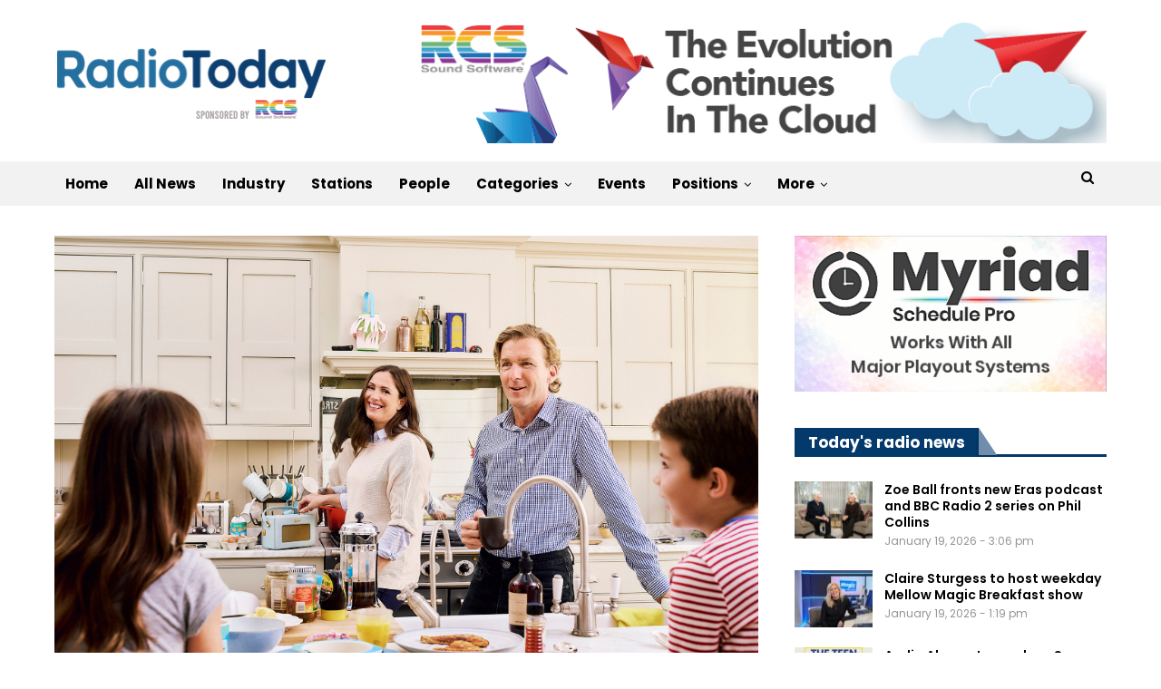

--- FILE ---
content_type: text/html; charset=UTF-8
request_url: https://radiotoday.co.uk/2020/12/1-1-million-emergency-funding-for-the-radio-industry/
body_size: 21686
content:
<meta name="follow.it-verification-code" content="FYCunCMpFvN7mZk33T1r"/>
	<!DOCTYPE html>
		<!--[if IE 8]>
	<html class="ie ie8" lang="en-GB"> <![endif]-->
	<!--[if IE 9]>
	<html class="ie ie9" lang="en-GB"> <![endif]-->
	<!--[if gt IE 9]><!-->
<html lang="en-GB"> <!--<![endif]-->
	<head>
				<meta charset="UTF-8">
		<meta http-equiv="X-UA-Compatible" content="IE=edge">
		<meta name="viewport" content="width=device-width, initial-scale=1.0">
		<link rel="pingback" href="https://radiotoday.co.uk/xmlrpc.php"/>

		<title>£1.1 million emergency funding for the radio industry &#8211; RadioToday</title>
<script type="text/javascript">
/* <![CDATA[ */
window.JetpackScriptData = {"site":{"icon":"https://i0.wp.com/radiotoday.co.uk/wp-content/uploads/2019/11/cropped-8FA0F9DF-16AD-4AB6-8640-EDDD0676C8AB.png?w=64\u0026ssl=1","title":"RadioToday","host":"unknown","is_wpcom_platform":false}};
/* ]]> */
</script>
<meta name='robots' content='max-image-preview:large' />

<!-- Better Open Graph, Schema.org & Twitter Integration -->
<meta property="og:locale" content="en_gb"/>
<meta property="og:site_name" content="RadioToday"/>
<meta property="og:url" content="https://radiotoday.co.uk/2020/12/1-1-million-emergency-funding-for-the-radio-industry/"/>
<meta property="og:title" content="£1.1 million emergency funding for the radio industry"/>
<meta property="og:image" content="https://radiotoday.co.uk/wp-content/uploads/2019/01/Family-Kitchen-Radio-1000x667.jpg"/>
<meta property="article:section" content="Industry"/>
<meta property="article:tag" content="audio content fund"/>
<meta property="og:description" content="The Government has announced funding of £1.1 million to go towards the radio industry to help people stay connected."/>
<meta property="og:type" content="article"/>
<meta name="twitter:card" content="summary"/>
<meta name="twitter:url" content="https://radiotoday.co.uk/2020/12/1-1-million-emergency-funding-for-the-radio-industry/"/>
<meta name="twitter:title" content="£1.1 million emergency funding for the radio industry"/>
<meta name="twitter:description" content="The Government has announced funding of £1.1 million to go towards the radio industry to help people stay connected."/>
<meta name="twitter:image" content="https://radiotoday.co.uk/wp-content/uploads/2019/01/Family-Kitchen-Radio-1000x667.jpg"/>
<!-- / Better Open Graph, Schema.org & Twitter Integration. -->
<link rel='dns-prefetch' href='//www.googletagmanager.com' />
<link rel='dns-prefetch' href='//stats.wp.com' />
<link rel='dns-prefetch' href='//fonts.googleapis.com' />
<link rel='dns-prefetch' href='//pagead2.googlesyndication.com' />
<link rel="alternate" type="application/rss+xml" title="RadioToday &raquo; Feed" href="https://radiotoday.co.uk/feed/" />
<link rel="alternate" title="oEmbed (JSON)" type="application/json+oembed" href="https://radiotoday.co.uk/wp-json/oembed/1.0/embed?url=https%3A%2F%2Fradiotoday.co.uk%2F2020%2F12%2F1-1-million-emergency-funding-for-the-radio-industry%2F" />
<link rel="alternate" title="oEmbed (XML)" type="text/xml+oembed" href="https://radiotoday.co.uk/wp-json/oembed/1.0/embed?url=https%3A%2F%2Fradiotoday.co.uk%2F2020%2F12%2F1-1-million-emergency-funding-for-the-radio-industry%2F&#038;format=xml" />
<style id='wp-img-auto-sizes-contain-inline-css' type='text/css'>
img:is([sizes=auto i],[sizes^="auto," i]){contain-intrinsic-size:3000px 1500px}
/*# sourceURL=wp-img-auto-sizes-contain-inline-css */
</style>
<style id='wp-emoji-styles-inline-css' type='text/css'>

	img.wp-smiley, img.emoji {
		display: inline !important;
		border: none !important;
		box-shadow: none !important;
		height: 1em !important;
		width: 1em !important;
		margin: 0 0.07em !important;
		vertical-align: -0.1em !important;
		background: none !important;
		padding: 0 !important;
	}
/*# sourceURL=wp-emoji-styles-inline-css */
</style>
<style id='wp-block-library-inline-css' type='text/css'>
:root{--wp-block-synced-color:#7a00df;--wp-block-synced-color--rgb:122,0,223;--wp-bound-block-color:var(--wp-block-synced-color);--wp-editor-canvas-background:#ddd;--wp-admin-theme-color:#007cba;--wp-admin-theme-color--rgb:0,124,186;--wp-admin-theme-color-darker-10:#006ba1;--wp-admin-theme-color-darker-10--rgb:0,107,160.5;--wp-admin-theme-color-darker-20:#005a87;--wp-admin-theme-color-darker-20--rgb:0,90,135;--wp-admin-border-width-focus:2px}@media (min-resolution:192dpi){:root{--wp-admin-border-width-focus:1.5px}}.wp-element-button{cursor:pointer}:root .has-very-light-gray-background-color{background-color:#eee}:root .has-very-dark-gray-background-color{background-color:#313131}:root .has-very-light-gray-color{color:#eee}:root .has-very-dark-gray-color{color:#313131}:root .has-vivid-green-cyan-to-vivid-cyan-blue-gradient-background{background:linear-gradient(135deg,#00d084,#0693e3)}:root .has-purple-crush-gradient-background{background:linear-gradient(135deg,#34e2e4,#4721fb 50%,#ab1dfe)}:root .has-hazy-dawn-gradient-background{background:linear-gradient(135deg,#faaca8,#dad0ec)}:root .has-subdued-olive-gradient-background{background:linear-gradient(135deg,#fafae1,#67a671)}:root .has-atomic-cream-gradient-background{background:linear-gradient(135deg,#fdd79a,#004a59)}:root .has-nightshade-gradient-background{background:linear-gradient(135deg,#330968,#31cdcf)}:root .has-midnight-gradient-background{background:linear-gradient(135deg,#020381,#2874fc)}:root{--wp--preset--font-size--normal:16px;--wp--preset--font-size--huge:42px}.has-regular-font-size{font-size:1em}.has-larger-font-size{font-size:2.625em}.has-normal-font-size{font-size:var(--wp--preset--font-size--normal)}.has-huge-font-size{font-size:var(--wp--preset--font-size--huge)}.has-text-align-center{text-align:center}.has-text-align-left{text-align:left}.has-text-align-right{text-align:right}.has-fit-text{white-space:nowrap!important}#end-resizable-editor-section{display:none}.aligncenter{clear:both}.items-justified-left{justify-content:flex-start}.items-justified-center{justify-content:center}.items-justified-right{justify-content:flex-end}.items-justified-space-between{justify-content:space-between}.screen-reader-text{border:0;clip-path:inset(50%);height:1px;margin:-1px;overflow:hidden;padding:0;position:absolute;width:1px;word-wrap:normal!important}.screen-reader-text:focus{background-color:#ddd;clip-path:none;color:#444;display:block;font-size:1em;height:auto;left:5px;line-height:normal;padding:15px 23px 14px;text-decoration:none;top:5px;width:auto;z-index:100000}html :where(.has-border-color){border-style:solid}html :where([style*=border-top-color]){border-top-style:solid}html :where([style*=border-right-color]){border-right-style:solid}html :where([style*=border-bottom-color]){border-bottom-style:solid}html :where([style*=border-left-color]){border-left-style:solid}html :where([style*=border-width]){border-style:solid}html :where([style*=border-top-width]){border-top-style:solid}html :where([style*=border-right-width]){border-right-style:solid}html :where([style*=border-bottom-width]){border-bottom-style:solid}html :where([style*=border-left-width]){border-left-style:solid}html :where(img[class*=wp-image-]){height:auto;max-width:100%}:where(figure){margin:0 0 1em}html :where(.is-position-sticky){--wp-admin--admin-bar--position-offset:var(--wp-admin--admin-bar--height,0px)}@media screen and (max-width:600px){html :where(.is-position-sticky){--wp-admin--admin-bar--position-offset:0px}}

/*# sourceURL=wp-block-library-inline-css */
</style><style id='global-styles-inline-css' type='text/css'>
:root{--wp--preset--aspect-ratio--square: 1;--wp--preset--aspect-ratio--4-3: 4/3;--wp--preset--aspect-ratio--3-4: 3/4;--wp--preset--aspect-ratio--3-2: 3/2;--wp--preset--aspect-ratio--2-3: 2/3;--wp--preset--aspect-ratio--16-9: 16/9;--wp--preset--aspect-ratio--9-16: 9/16;--wp--preset--color--black: #000000;--wp--preset--color--cyan-bluish-gray: #abb8c3;--wp--preset--color--white: #ffffff;--wp--preset--color--pale-pink: #f78da7;--wp--preset--color--vivid-red: #cf2e2e;--wp--preset--color--luminous-vivid-orange: #ff6900;--wp--preset--color--luminous-vivid-amber: #fcb900;--wp--preset--color--light-green-cyan: #7bdcb5;--wp--preset--color--vivid-green-cyan: #00d084;--wp--preset--color--pale-cyan-blue: #8ed1fc;--wp--preset--color--vivid-cyan-blue: #0693e3;--wp--preset--color--vivid-purple: #9b51e0;--wp--preset--gradient--vivid-cyan-blue-to-vivid-purple: linear-gradient(135deg,rgb(6,147,227) 0%,rgb(155,81,224) 100%);--wp--preset--gradient--light-green-cyan-to-vivid-green-cyan: linear-gradient(135deg,rgb(122,220,180) 0%,rgb(0,208,130) 100%);--wp--preset--gradient--luminous-vivid-amber-to-luminous-vivid-orange: linear-gradient(135deg,rgb(252,185,0) 0%,rgb(255,105,0) 100%);--wp--preset--gradient--luminous-vivid-orange-to-vivid-red: linear-gradient(135deg,rgb(255,105,0) 0%,rgb(207,46,46) 100%);--wp--preset--gradient--very-light-gray-to-cyan-bluish-gray: linear-gradient(135deg,rgb(238,238,238) 0%,rgb(169,184,195) 100%);--wp--preset--gradient--cool-to-warm-spectrum: linear-gradient(135deg,rgb(74,234,220) 0%,rgb(151,120,209) 20%,rgb(207,42,186) 40%,rgb(238,44,130) 60%,rgb(251,105,98) 80%,rgb(254,248,76) 100%);--wp--preset--gradient--blush-light-purple: linear-gradient(135deg,rgb(255,206,236) 0%,rgb(152,150,240) 100%);--wp--preset--gradient--blush-bordeaux: linear-gradient(135deg,rgb(254,205,165) 0%,rgb(254,45,45) 50%,rgb(107,0,62) 100%);--wp--preset--gradient--luminous-dusk: linear-gradient(135deg,rgb(255,203,112) 0%,rgb(199,81,192) 50%,rgb(65,88,208) 100%);--wp--preset--gradient--pale-ocean: linear-gradient(135deg,rgb(255,245,203) 0%,rgb(182,227,212) 50%,rgb(51,167,181) 100%);--wp--preset--gradient--electric-grass: linear-gradient(135deg,rgb(202,248,128) 0%,rgb(113,206,126) 100%);--wp--preset--gradient--midnight: linear-gradient(135deg,rgb(2,3,129) 0%,rgb(40,116,252) 100%);--wp--preset--font-size--small: 13px;--wp--preset--font-size--medium: 20px;--wp--preset--font-size--large: 36px;--wp--preset--font-size--x-large: 42px;--wp--preset--spacing--20: 0.44rem;--wp--preset--spacing--30: 0.67rem;--wp--preset--spacing--40: 1rem;--wp--preset--spacing--50: 1.5rem;--wp--preset--spacing--60: 2.25rem;--wp--preset--spacing--70: 3.38rem;--wp--preset--spacing--80: 5.06rem;--wp--preset--shadow--natural: 6px 6px 9px rgba(0, 0, 0, 0.2);--wp--preset--shadow--deep: 12px 12px 50px rgba(0, 0, 0, 0.4);--wp--preset--shadow--sharp: 6px 6px 0px rgba(0, 0, 0, 0.2);--wp--preset--shadow--outlined: 6px 6px 0px -3px rgb(255, 255, 255), 6px 6px rgb(0, 0, 0);--wp--preset--shadow--crisp: 6px 6px 0px rgb(0, 0, 0);}:where(.is-layout-flex){gap: 0.5em;}:where(.is-layout-grid){gap: 0.5em;}body .is-layout-flex{display: flex;}.is-layout-flex{flex-wrap: wrap;align-items: center;}.is-layout-flex > :is(*, div){margin: 0;}body .is-layout-grid{display: grid;}.is-layout-grid > :is(*, div){margin: 0;}:where(.wp-block-columns.is-layout-flex){gap: 2em;}:where(.wp-block-columns.is-layout-grid){gap: 2em;}:where(.wp-block-post-template.is-layout-flex){gap: 1.25em;}:where(.wp-block-post-template.is-layout-grid){gap: 1.25em;}.has-black-color{color: var(--wp--preset--color--black) !important;}.has-cyan-bluish-gray-color{color: var(--wp--preset--color--cyan-bluish-gray) !important;}.has-white-color{color: var(--wp--preset--color--white) !important;}.has-pale-pink-color{color: var(--wp--preset--color--pale-pink) !important;}.has-vivid-red-color{color: var(--wp--preset--color--vivid-red) !important;}.has-luminous-vivid-orange-color{color: var(--wp--preset--color--luminous-vivid-orange) !important;}.has-luminous-vivid-amber-color{color: var(--wp--preset--color--luminous-vivid-amber) !important;}.has-light-green-cyan-color{color: var(--wp--preset--color--light-green-cyan) !important;}.has-vivid-green-cyan-color{color: var(--wp--preset--color--vivid-green-cyan) !important;}.has-pale-cyan-blue-color{color: var(--wp--preset--color--pale-cyan-blue) !important;}.has-vivid-cyan-blue-color{color: var(--wp--preset--color--vivid-cyan-blue) !important;}.has-vivid-purple-color{color: var(--wp--preset--color--vivid-purple) !important;}.has-black-background-color{background-color: var(--wp--preset--color--black) !important;}.has-cyan-bluish-gray-background-color{background-color: var(--wp--preset--color--cyan-bluish-gray) !important;}.has-white-background-color{background-color: var(--wp--preset--color--white) !important;}.has-pale-pink-background-color{background-color: var(--wp--preset--color--pale-pink) !important;}.has-vivid-red-background-color{background-color: var(--wp--preset--color--vivid-red) !important;}.has-luminous-vivid-orange-background-color{background-color: var(--wp--preset--color--luminous-vivid-orange) !important;}.has-luminous-vivid-amber-background-color{background-color: var(--wp--preset--color--luminous-vivid-amber) !important;}.has-light-green-cyan-background-color{background-color: var(--wp--preset--color--light-green-cyan) !important;}.has-vivid-green-cyan-background-color{background-color: var(--wp--preset--color--vivid-green-cyan) !important;}.has-pale-cyan-blue-background-color{background-color: var(--wp--preset--color--pale-cyan-blue) !important;}.has-vivid-cyan-blue-background-color{background-color: var(--wp--preset--color--vivid-cyan-blue) !important;}.has-vivid-purple-background-color{background-color: var(--wp--preset--color--vivid-purple) !important;}.has-black-border-color{border-color: var(--wp--preset--color--black) !important;}.has-cyan-bluish-gray-border-color{border-color: var(--wp--preset--color--cyan-bluish-gray) !important;}.has-white-border-color{border-color: var(--wp--preset--color--white) !important;}.has-pale-pink-border-color{border-color: var(--wp--preset--color--pale-pink) !important;}.has-vivid-red-border-color{border-color: var(--wp--preset--color--vivid-red) !important;}.has-luminous-vivid-orange-border-color{border-color: var(--wp--preset--color--luminous-vivid-orange) !important;}.has-luminous-vivid-amber-border-color{border-color: var(--wp--preset--color--luminous-vivid-amber) !important;}.has-light-green-cyan-border-color{border-color: var(--wp--preset--color--light-green-cyan) !important;}.has-vivid-green-cyan-border-color{border-color: var(--wp--preset--color--vivid-green-cyan) !important;}.has-pale-cyan-blue-border-color{border-color: var(--wp--preset--color--pale-cyan-blue) !important;}.has-vivid-cyan-blue-border-color{border-color: var(--wp--preset--color--vivid-cyan-blue) !important;}.has-vivid-purple-border-color{border-color: var(--wp--preset--color--vivid-purple) !important;}.has-vivid-cyan-blue-to-vivid-purple-gradient-background{background: var(--wp--preset--gradient--vivid-cyan-blue-to-vivid-purple) !important;}.has-light-green-cyan-to-vivid-green-cyan-gradient-background{background: var(--wp--preset--gradient--light-green-cyan-to-vivid-green-cyan) !important;}.has-luminous-vivid-amber-to-luminous-vivid-orange-gradient-background{background: var(--wp--preset--gradient--luminous-vivid-amber-to-luminous-vivid-orange) !important;}.has-luminous-vivid-orange-to-vivid-red-gradient-background{background: var(--wp--preset--gradient--luminous-vivid-orange-to-vivid-red) !important;}.has-very-light-gray-to-cyan-bluish-gray-gradient-background{background: var(--wp--preset--gradient--very-light-gray-to-cyan-bluish-gray) !important;}.has-cool-to-warm-spectrum-gradient-background{background: var(--wp--preset--gradient--cool-to-warm-spectrum) !important;}.has-blush-light-purple-gradient-background{background: var(--wp--preset--gradient--blush-light-purple) !important;}.has-blush-bordeaux-gradient-background{background: var(--wp--preset--gradient--blush-bordeaux) !important;}.has-luminous-dusk-gradient-background{background: var(--wp--preset--gradient--luminous-dusk) !important;}.has-pale-ocean-gradient-background{background: var(--wp--preset--gradient--pale-ocean) !important;}.has-electric-grass-gradient-background{background: var(--wp--preset--gradient--electric-grass) !important;}.has-midnight-gradient-background{background: var(--wp--preset--gradient--midnight) !important;}.has-small-font-size{font-size: var(--wp--preset--font-size--small) !important;}.has-medium-font-size{font-size: var(--wp--preset--font-size--medium) !important;}.has-large-font-size{font-size: var(--wp--preset--font-size--large) !important;}.has-x-large-font-size{font-size: var(--wp--preset--font-size--x-large) !important;}
/*# sourceURL=global-styles-inline-css */
</style>

<style id='classic-theme-styles-inline-css' type='text/css'>
/*! This file is auto-generated */
.wp-block-button__link{color:#fff;background-color:#32373c;border-radius:9999px;box-shadow:none;text-decoration:none;padding:calc(.667em + 2px) calc(1.333em + 2px);font-size:1.125em}.wp-block-file__button{background:#32373c;color:#fff;text-decoration:none}
/*# sourceURL=/wp-includes/css/classic-themes.min.css */
</style>
<link rel='stylesheet' id='bs-icons-css' href='https://radiotoday.co.uk/wp-content/themes/publisher/includes/libs/better-framework/assets/css/bs-icons.css?ver=3.15.0' type='text/css' media='all' />
<link rel='stylesheet' id='better-social-counter-css' href='https://radiotoday.co.uk/wp-content/plugins/better-social-counter/css/style.min.css?ver=1.13.2' type='text/css' media='all' />
<link rel='stylesheet' id='bf-slick-css' href='https://radiotoday.co.uk/wp-content/themes/publisher/includes/libs/better-framework/assets/css/slick.min.css?ver=3.15.0' type='text/css' media='all' />
<link rel='stylesheet' id='pretty-photo-css' href='https://radiotoday.co.uk/wp-content/themes/publisher/includes/libs/better-framework/assets/css/pretty-photo.min.css?ver=3.15.0' type='text/css' media='all' />
<link rel='stylesheet' id='theme-libs-css' href='https://radiotoday.co.uk/wp-content/themes/publisher/css/theme-libs.min.css?ver=7.11.0' type='text/css' media='all' />
<link rel='stylesheet' id='fontawesome-css' href='https://radiotoday.co.uk/wp-content/themes/publisher/includes/libs/better-framework/assets/css/font-awesome.min.css?ver=3.15.0' type='text/css' media='all' />
<link rel='stylesheet' id='publisher-css' href='https://radiotoday.co.uk/wp-content/themes/publisher/style-7.11.0.min.css?ver=7.11.0' type='text/css' media='all' />
<link rel='stylesheet' id='better-framework-main-fonts-css' href='https://fonts.googleapis.com/css?family=Raleway:500,400%7CPoppins:400,700,800,600,500,400italic%7CRoboto:500,700&#038;display=swap' type='text/css' media='all' />
<link rel='stylesheet' id='publisher-theme-view-magazine-css' href='https://radiotoday.co.uk/wp-content/themes/publisher/includes/styles/view-magazine/style.min.css?ver=7.11.0' type='text/css' media='all' />
<script type="text/javascript" src="https://radiotoday.co.uk/wp-includes/js/jquery/jquery.min.js?ver=3.7.1" id="jquery-core-js"></script>
<script type="text/javascript" src="https://radiotoday.co.uk/wp-includes/js/jquery/jquery-migrate.min.js?ver=3.4.1" id="jquery-migrate-js"></script>

<!-- Google tag (gtag.js) snippet added by Site Kit -->

<!-- Google Analytics snippet added by Site Kit -->
<script type="text/javascript" src="https://www.googletagmanager.com/gtag/js?id=G-72K74Z3DCM" id="google_gtagjs-js" async></script>
<script type="text/javascript" id="google_gtagjs-js-after">
/* <![CDATA[ */
window.dataLayer = window.dataLayer || [];function gtag(){dataLayer.push(arguments);}
gtag("set","linker",{"domains":["radiotoday.co.uk"]});
gtag("js", new Date());
gtag("set", "developer_id.dZTNiMT", true);
gtag("config", "G-72K74Z3DCM");
//# sourceURL=google_gtagjs-js-after
/* ]]> */
</script>

<!-- End Google tag (gtag.js) snippet added by Site Kit -->
<link rel="https://api.w.org/" href="https://radiotoday.co.uk/wp-json/" /><link rel="alternate" title="JSON" type="application/json" href="https://radiotoday.co.uk/wp-json/wp/v2/posts/288415" /><link rel="EditURI" type="application/rsd+xml" title="RSD" href="https://radiotoday.co.uk/xmlrpc.php?rsd" />
<meta name="generator" content="WordPress 6.9" />
<link rel="canonical" href="https://radiotoday.co.uk/2020/12/1-1-million-emergency-funding-for-the-radio-industry/" />
<link rel='shortlink' href='https://radiotoday.co.uk/?p=288415' />
<meta name="generator" content="Site Kit by Google 1.156.0" />	<style>img#wpstats{display:none}</style>
		<script src='//www.cameratag.com/v14/js/cameratag.min.js' type='text/javascript'></script>
<link rel='stylesheet' href='//www.cameratag.com/static/14/cameratag.css'>			<link rel="shortcut icon" href="https://tmssvr.co.uk/staging/wp-content/uploads/2022/10/SQUARE-UK.jpg">			<link rel="apple-touch-icon" href="https://tmssvr.co.uk/staging/wp-content/uploads/2022/10/SQUARE-UK.jpg">			<link rel="apple-touch-icon" sizes="114x114" href="https://tmssvr.co.uk/staging/wp-content/uploads/2022/10/SQUARE-UK.jpg">			<link rel="apple-touch-icon" sizes="72x72" href="https://tmssvr.co.uk/staging/wp-content/uploads/2022/10/SQUARE-UK.jpg">			<link rel="apple-touch-icon" sizes="144x144" href="https://tmssvr.co.uk/staging/wp-content/uploads/2022/10/SQUARE-UK.jpg">
<!-- Google AdSense meta tags added by Site Kit -->
<meta name="google-adsense-platform-account" content="ca-host-pub-2644536267352236">
<meta name="google-adsense-platform-domain" content="sitekit.withgoogle.com">
<!-- End Google AdSense meta tags added by Site Kit -->
      <meta name="onesignal" content="wordpress-plugin"/>
            <script>

      window.OneSignalDeferred = window.OneSignalDeferred || [];

      OneSignalDeferred.push(function(OneSignal) {
        var oneSignal_options = {};
        window._oneSignalInitOptions = oneSignal_options;

        oneSignal_options['serviceWorkerParam'] = { scope: '/' };
oneSignal_options['serviceWorkerPath'] = 'OneSignalSDKWorker.js.php';

        OneSignal.Notifications.setDefaultUrl("https://radiotoday.co.uk");

        oneSignal_options['wordpress'] = true;
oneSignal_options['appId'] = '78ab6fa0-7cd8-48bb-98d5-59314c425496';
oneSignal_options['allowLocalhostAsSecureOrigin'] = true;
oneSignal_options['welcomeNotification'] = { };
oneSignal_options['welcomeNotification']['title'] = "RadioToday Notifications";
oneSignal_options['welcomeNotification']['message'] = "";
oneSignal_options['welcomeNotification']['url'] = "https://radiotoday.co.uk/";
oneSignal_options['path'] = "https://radiotoday.co.uk/wp-content/plugins/onesignal-free-web-push-notifications/sdk_files/";
oneSignal_options['safari_web_id'] = "radiotoday-co.os.tc";
oneSignal_options['persistNotification'] = false;
oneSignal_options['promptOptions'] = { };
oneSignal_options['promptOptions']['siteName'] = "RadioToday";
oneSignal_options['notifyButton'] = { };
oneSignal_options['notifyButton']['enable'] = true;
oneSignal_options['notifyButton']['position'] = 'bottom-right';
oneSignal_options['notifyButton']['theme'] = 'default';
oneSignal_options['notifyButton']['size'] = 'medium';
oneSignal_options['notifyButton']['displayPredicate'] = function() {
              return !OneSignal.User.PushSubscription.optedIn;
            };
oneSignal_options['notifyButton']['showCredit'] = false;
oneSignal_options['notifyButton']['text'] = {};
oneSignal_options['notifyButton']['text']['message.action.subscribed'] = 'Thanks for subscribing to radio news alerts on your browser!';
              OneSignal.init(window._oneSignalInitOptions);
              OneSignal.Slidedown.promptPush()      });

      function documentInitOneSignal() {
        var oneSignal_elements = document.getElementsByClassName("OneSignal-prompt");

        var oneSignalLinkClickHandler = function(event) { OneSignal.Notifications.requestPermission(); event.preventDefault(); };        for(var i = 0; i < oneSignal_elements.length; i++)
          oneSignal_elements[i].addEventListener('click', oneSignalLinkClickHandler, false);
      }

      if (document.readyState === 'complete') {
           documentInitOneSignal();
      }
      else {
           window.addEventListener("load", function(event){
               documentInitOneSignal();
          });
      }
    </script>
<meta name="generator" content="Powered by WPBakery Page Builder - drag and drop page builder for WordPress."/>
<script type="application/ld+json">{
    "@context": "http://schema.org/",
    "@type": "Organization",
    "@id": "#organization",
    "logo": {
        "@type": "ImageObject",
        "url": "https://radiotoday.co.uk/wp-content/uploads/2020/09/RadioToday-UK.png"
    },
    "url": "https://radiotoday.co.uk/",
    "name": "RadioToday",
    "description": "with RCS"
}</script>
<script type="application/ld+json">{
    "@context": "http://schema.org/",
    "@type": "WebSite",
    "name": "RadioToday",
    "alternateName": "with RCS",
    "url": "https://radiotoday.co.uk/"
}</script>
<script type="application/ld+json">{
    "@context": "http://schema.org/",
    "@type": "BlogPosting",
    "headline": "\u00a31.1 million emergency funding for the radio industry",
    "description": "The Government has announced funding of \u00a31.1 million to go towards the radio industry to help people stay connected.",
    "datePublished": "2020-12-23",
    "dateModified": "2020-12-23",
    "author": {
        "@type": "Person",
        "@id": "#person-RadioTodayStaff",
        "name": "RadioToday Staff"
    },
    "image": "https://radiotoday.co.uk/wp-content/uploads/2019/01/Family-Kitchen-Radio.jpg",
    "publisher": {
        "@id": "#organization"
    },
    "mainEntityOfPage": "https://radiotoday.co.uk/2020/12/1-1-million-emergency-funding-for-the-radio-industry/"
}</script>

<!-- Google AdSense snippet added by Site Kit -->
<script type="text/javascript" async="async" src="https://pagead2.googlesyndication.com/pagead/js/adsbygoogle.js?client=ca-pub-1612435270493973&amp;host=ca-host-pub-2644536267352236" crossorigin="anonymous"></script>

<!-- End Google AdSense snippet added by Site Kit -->
<link rel='stylesheet' id='7.11.0-1767692974' href='https://radiotoday.co.uk/wp-content/bs-booster-cache/e9e74885068f3face887984da853efd9.css' type='text/css' media='all' />
<link rel="icon" href="https://radiotoday.co.uk/wp-content/uploads/2019/11/cropped-8FA0F9DF-16AD-4AB6-8640-EDDD0676C8AB-32x32.png" sizes="32x32" />
<link rel="icon" href="https://radiotoday.co.uk/wp-content/uploads/2019/11/cropped-8FA0F9DF-16AD-4AB6-8640-EDDD0676C8AB-192x192.png" sizes="192x192" />
<link rel="apple-touch-icon" href="https://radiotoday.co.uk/wp-content/uploads/2019/11/cropped-8FA0F9DF-16AD-4AB6-8640-EDDD0676C8AB-180x180.png" />
<meta name="msapplication-TileImage" content="https://radiotoday.co.uk/wp-content/uploads/2019/11/cropped-8FA0F9DF-16AD-4AB6-8640-EDDD0676C8AB-270x270.png" />

<!-- BetterFramework Head Inline CSS -->
<style>
.post-meta.single-post-meta .post-author-name {
max-width: 200px;
}


.post-template-14 .single-featured {
    display: block !important;
}

.supportHideBack {
    transform: scale(1.1);
    background-color: unset !important;
    border: unset !important;
}

.listing-item-classic-2 .featured {
    border: 1px solid #dddddd;
}


</style>
<!-- /BetterFramework Head Inline CSS-->
<noscript><style> .wpb_animate_when_almost_visible { opacity: 1; }</style></noscript>	</head>

<body class="wp-singular post-template-default single single-post postid-288415 single-format-standard wp-theme-publisher bs-theme bs-publisher bs-publisher-view-magazine active-light-box ltr close-rh page-layout-2-col page-layout-2-col-right full-width active-sticky-sidebar main-menu-sticky-smart main-menu-full-width active-ajax-search single-prim-cat-1706 single-cat-1706 single-cat-15  bs-show-ha bs-show-ha-a wpb-js-composer js-comp-ver-6.7.0 vc_responsive bs-ll-a" dir="ltr">
		<div class="main-wrap content-main-wrap">
			<header id="header" class="site-header header-style-2 full-width" itemscope="itemscope" itemtype="https://schema.org/WPHeader">

				<div class="header-inner">
			<div class="content-wrap">
				<div class="container">
					<div class="row">
						<div class="row-height">
							<div class="logo-col col-xs-4">
								<div class="col-inside">
									<div id="site-branding" class="site-branding">
	<p  id="site-title" class="logo h1 img-logo">
	<a href="https://radiotoday.co.uk/" itemprop="url" rel="home">
					<img id="site-logo" src="https://radiotoday.co.uk/wp-content/uploads/2020/09/RadioToday-UK.png"
			     alt="RadioToday"  data-bsrjs="https://radiotoday.co.uk/wp-content/uploads/2020/09/RadioToday-UK-HD.png"  />

			<span class="site-title">RadioToday - with RCS</span>
				</a>
</p>
</div><!-- .site-branding -->
								</div>
							</div>
															<div class="sidebar-col col-xs-8">
									<div class="col-inside">
										<aside id="sidebar" class="sidebar" role="complementary" itemscope="itemscope" itemtype="https://schema.org/WPSideBar">
											<div class="ahszp ahszp-pubadban ahszp-show-desktop ahszp-show-tablet-portrait ahszp-show-tablet-landscape ahszp-show-phone ahszp-loc-header_aside_logo ahszp-align-right ahszp-column-1 ahszp-clearfix no-bg-box-model"><div id="ahszp-284734-882785692" class="ahszp-container ahszp-type-custom_code " itemscope="" itemtype="https://schema.org/WPAdBlock" data-adid="284734" data-type="custom_code"><a href="https://todayl.ink/rcs"><img src="https://radiotoday.co.uk/wp-content/uploads/2025/04/rcscloud.gif" alt="RCS"></a>

</div></div>										</aside>
									</div>
								</div>
														</div>
					</div>
				</div>
			</div>
		</div>

		<div id="menu-main" class="menu main-menu-wrapper show-search-item menu-actions-btn-width-1" role="navigation" itemscope="itemscope" itemtype="https://schema.org/SiteNavigationElement">
	<div class="main-menu-inner">
		<div class="content-wrap">
			<div class="container">

				<nav class="main-menu-container">
					<ul id="main-navigation" class="main-menu menu bsm-pure clearfix">
						<li id="menu-item-317685" class="menu-item menu-item-type-custom menu-item-object-custom menu-item-home better-anim-fade menu-item-317685"><a href="https://radiotoday.co.uk">Home</a></li>
<li id="menu-item-292748" class="menu-item menu-item-type-post_type menu-item-object-page better-anim-fade menu-item-292748"><a href="https://radiotoday.co.uk/archive/">All News</a></li>
<li id="menu-item-317672" class="menu-item menu-item-type-post_type menu-item-object-page better-anim-fade menu-item-317672"><a href="https://radiotoday.co.uk/industry/">Industry</a></li>
<li id="menu-item-317673" class="menu-item menu-item-type-post_type menu-item-object-page better-anim-fade menu-item-317673"><a href="https://radiotoday.co.uk/stations/">Stations</a></li>
<li id="menu-item-317799" class="menu-item menu-item-type-post_type menu-item-object-page better-anim-fade menu-item-317799"><a href="https://radiotoday.co.uk/people/">People</a></li>
<li id="menu-item-292749" class="menu-item menu-item-type-custom menu-item-object-custom menu-item-has-children better-anim-fade menu-item-292749"><a href="https://radiotoday.co.uk/archive">Categories</a>
<ul class="sub-menu">
	<li id="menu-item-210791" class="menu-item menu-item-type-taxonomy menu-item-object-category menu-term-138 better-anim-fade menu-item-210791"><a href="https://radiotoday.co.uk/radio/production/">Production</a></li>
	<li id="menu-item-210652" class="menu-item menu-item-type-taxonomy menu-item-object-category menu-term-35 better-anim-fade menu-item-210652"><a href="https://radiotoday.co.uk/radio/digital/">Digital</a></li>
	<li id="menu-item-287836" class="menu-item menu-item-type-taxonomy menu-item-object-category menu-term-131 better-anim-fade menu-item-287836"><a href="https://radiotoday.co.uk/radio/online/">Online Radio</a></li>
	<li id="menu-item-210794" class="menu-item menu-item-type-taxonomy menu-item-object-category menu-term-3 better-anim-fade menu-item-210794"><a href="https://radiotoday.co.uk/radio/int/">International</a></li>
	<li id="menu-item-210795" class="menu-item menu-item-type-taxonomy menu-item-object-category menu-term-77 better-anim-fade menu-item-210795"><a href="https://radiotoday.co.uk/radio/music/">Music</a></li>
	<li id="menu-item-210798" class="menu-item menu-item-type-taxonomy menu-item-object-category menu-term-311 better-anim-fade menu-item-210798"><a href="https://radiotoday.co.uk/radio/sales-marketing/">Sales &amp; Marketing</a></li>
	<li id="menu-item-210800" class="menu-item menu-item-type-taxonomy menu-item-object-category menu-term-331 better-anim-fade menu-item-210800"><a href="https://radiotoday.co.uk/radio/tech/">Technology</a></li>
	<li id="menu-item-287271" class="menu-item menu-item-type-post_type menu-item-object-page menu-item-has-children better-anim-fade menu-item-287271"><a href="https://radiotoday.co.uk/community/">Community RadioToday</a>
	<ul class="sub-menu">
		<li id="menu-item-287278" class="menu-item menu-item-type-taxonomy menu-item-object-category menu-term-5525 better-anim-fade menu-item-287278"><a href="https://radiotoday.co.uk/radio/community/">All News</a></li>
		<li id="menu-item-211564" class="menu-item menu-item-type-post_type menu-item-object-page better-anim-fade menu-item-211564"><a href="https://radiotoday.co.uk/communityradio/applications/">Applications</a></li>
		<li id="menu-item-211565" class="menu-item menu-item-type-custom menu-item-object-custom better-anim-fade menu-item-211565"><a href="https://radiotoday.co.uk/podcast/#1515072923709-cf05b3b4-861f">Podcast</a></li>
	</ul>
</li>
	<li id="menu-item-293451" class="menu-item menu-item-type-custom menu-item-object-custom better-anim-fade menu-item-293451"><a href="https://radiotoday.co.uk/news/opinion/">Opinion</a></li>
	<li id="menu-item-210793" class="menu-item menu-item-type-taxonomy menu-item-object-category menu-term-126 better-anim-fade menu-item-210793"><a href="https://radiotoday.co.uk/radio/hospital/">Hospital Radio</a></li>
	<li id="menu-item-210799" class="menu-item menu-item-type-taxonomy menu-item-object-category menu-term-671 better-anim-fade menu-item-210799"><a href="https://radiotoday.co.uk/radio/studentradio/">Student Radio</a></li>
	<li id="menu-item-292101" class="menu-item menu-item-type-post_type menu-item-object-page better-anim-fade menu-item-292101"><a href="https://radiotoday.co.uk/dab/">Small-scale DAB</a></li>
	<li id="menu-item-211566" class="menu-item menu-item-type-taxonomy menu-item-object-category menu-item-has-children menu-term-199 better-anim-fade menu-item-211566"><a href="https://radiotoday.co.uk/radio/rajar/">RAJAR</a>
	<ul class="sub-menu">
		<li id="menu-item-210970" class="menu-item menu-item-type-custom menu-item-object-custom better-anim-fade menu-item-210970"><a href="https://radiotoday.co.uk/radio/rajar/">News</a></li>
		<li id="menu-item-211324" class="menu-item menu-item-type-custom menu-item-object-custom better-anim-fade menu-item-211324"><a href="https://radiotoday.co.uk/rajar">Graphs</a></li>
	</ul>
</li>
	<li id="menu-item-356581" class="menu-item menu-item-type-taxonomy menu-item-object-category menu-term-736 better-anim-fade menu-item-356581"><a href="https://radiotoday.co.uk/radio/content/">Content</a></li>
	<li id="menu-item-210792" class="menu-item menu-item-type-taxonomy menu-item-object-category menu-term-80 better-anim-fade menu-item-210792"><a href="https://radiotoday.co.uk/radio/awards/">Awards</a></li>
	<li id="menu-item-210797" class="menu-item menu-item-type-taxonomy menu-item-object-category menu-term-46 better-anim-fade menu-item-210797"><a href="https://radiotoday.co.uk/radio/podcasting/">Podcasting</a></li>
	<li id="menu-item-210801" class="menu-item menu-item-type-taxonomy menu-item-object-category menu-term-152 better-anim-fade menu-item-210801"><a href="https://radiotoday.co.uk/radio/videos/">Videos</a></li>
</ul>
</li>
<li id="menu-item-210513" class="menu-item menu-item-type-post_type menu-item-object-page better-anim-fade menu-item-210513"><a href="https://radiotoday.co.uk/events/">Events</a></li>
<li id="menu-item-373912" class="menu-item menu-item-type-custom menu-item-object-custom menu-item-has-children better-anim-fade menu-item-373912"><a href="#">Positions</a>
<ul class="sub-menu">
	<li id="menu-item-373911" class="menu-item menu-item-type-post_type menu-item-object-page better-anim-fade menu-item-373911"><a href="https://radiotoday.co.uk/volunteer/">Volunteer Opportunities</a></li>
	<li id="menu-item-284846" class="menu-item menu-item-type-custom menu-item-object-custom better-anim-fade menu-item-284846"><a href="https://radiotoday.co.uk/available">Presenters Available</a></li>
	<li id="menu-item-210790" class="menu-item menu-item-type-custom menu-item-object-custom better-anim-fade menu-item-210790"><a href="https://radiotodayjobs.com">Jobs</a></li>
</ul>
</li>
<li id="menu-item-210512" class="menu-item menu-item-type-post_type menu-item-object-page menu-item-has-children better-anim-fade menu-item-210512"><a href="https://radiotoday.co.uk/contact/">More</a>
<ul class="sub-menu">
	<li id="menu-item-214664" class="menu-item menu-item-type-custom menu-item-object-custom better-anim-fade menu-item-214664"><a href="https://radio.today/live">RadioToday Live</a></li>
	<li id="menu-item-299140" class="menu-item menu-item-type-custom menu-item-object-custom better-anim-fade menu-item-299140"><a href="https://radiotoday.co.uk/sendnews">Send News</a></li>
	<li id="menu-item-210511" class="menu-item menu-item-type-post_type menu-item-object-page better-anim-fade menu-item-210511"><a href="https://radiotoday.co.uk/advertise/">Advertise</a></li>
	<li id="menu-item-211348" class="menu-item menu-item-type-custom menu-item-object-custom better-anim-fade menu-item-211348"><a href="https://radiotoday.co.uk/podcast">Podcasts</a></li>
	<li id="menu-item-210510" class="menu-item menu-item-type-post_type menu-item-object-page better-anim-fade menu-item-210510"><a href="https://radiotoday.co.uk/register/">Register</a></li>
	<li id="menu-item-212439" class="menu-item menu-item-type-post_type menu-item-object-page better-anim-fade menu-item-212439"><a href="https://radiotoday.co.uk/unsubscribe/">Unsubscribe</a></li>
	<li id="menu-item-211671" class="menu-item menu-item-type-post_type menu-item-object-page menu-item-privacy-policy better-anim-fade menu-item-211671"><a href="https://radiotoday.co.uk/privacy/">Privacy</a></li>
	<li id="menu-item-211672" class="menu-item menu-item-type-post_type menu-item-object-page better-anim-fade menu-item-211672"><a href="https://radiotoday.co.uk/contact/">Contact</a></li>
</ul>
</li>
					</ul><!-- #main-navigation -->
											<div class="menu-action-buttons width-1">
															<div class="search-container close">
									<span class="search-handler"><i class="fa fa-search"></i></span>

									<div class="search-box clearfix">
										<form role="search" method="get" class="search-form clearfix" action="https://radiotoday.co.uk">
	<input type="search" class="search-field"
	       placeholder="Search..."
	       value="" name="s"
	       title="Search for:"
	       autocomplete="off">
	<input type="submit" class="search-submit" value="Search">
</form><!-- .search-form -->
									</div>
								</div>
														</div>
										</nav><!-- .main-menu-container -->

			</div>
		</div>
	</div>
</div><!-- .menu -->
	</header><!-- .header -->
	<div class="rh-header clearfix light deferred-block-exclude">
		<div class="rh-container clearfix">

			<div class="menu-container close">
				<span class="menu-handler"><span class="lines"></span></span>
			</div><!-- .menu-container -->

			<div class="logo-container rh-img-logo">
				<a href="https://radiotoday.co.uk/" itemprop="url" rel="home">
											<img src="https://radiotoday.co.uk/wp-content/uploads/2020/09/RadioToday-UK.png"
						     alt="RadioToday"  data-bsrjs="https://radiotoday.co.uk/wp-content/uploads/2020/09/RadioToday-UK-HD.png"  />				</a>
			</div><!-- .logo-container -->
		</div><!-- .rh-container -->
	</div><!-- .rh-header -->
<div class="content-wrap">
		<main id="content" class="content-container">

		<div class="container layout-2-col layout-2-col-1 layout-right-sidebar post-template-10">

			<div class="row main-section">
										<div class="col-sm-8 content-column">
							<div class="single-container">
																<article id="post-288415" class="post-288415 post type-post status-publish format-standard has-post-thumbnail  category-radio category-industry tag-radiocentre tag-audio-content-fund single-post-content">
									<div class="single-featured"><img  width="2000" height="1333" alt="" data-src="https://radiotoday.co.uk/wp-content/uploads/2019/01/Family-Kitchen-Radio.jpg"></div>
																		<div class="post-header-inner">
										<div class="post-header-title">
																						<h1 class="single-post-title">
												<span class="post-title" itemprop="headline">£1.1 million emergency funding for the radio industry</span>
											</h1>
											<div class="post-meta single-post-meta">
			<a href="https://radiotoday.co.uk/author/editor/"
		   title="Browse Author Articles"
		   class="post-author-a post-author-avatar">
			<img alt=''  data-src='https://radiotoday.co.uk/wp-content/uploads/2019/11/8FA0F9DF-16AD-4AB6-8640-EDDD0676C8AB-150x150.png' class='avatar avatar-26 photo avatar-default' height='26' width='26' /><span class="post-author-name">Posted by <b>RadioToday Staff</b></span>		</a>
					<span class="time"><time class="post-published updated"
			                         datetime="2020-12-23T16:33:26+00:00"><b>December 23, 2020 - 4:33 pm</b></time></span>
			</div>
										</div>
									</div>
																		<div class="entry-content clearfix single-post-content">
										<div class="ahszp ahszp-post-top ahszp-float-center ahszp-align-center ahszp-column-1 no-bg-box-model"><div id="ahszp-411662-1915858967" class="ahszp-container ahszp-type-image " itemscope="" itemtype="https://schema.org/WPAdBlock" data-adid="411662" data-type="image"><a itemprop="url" class="ahszp-link" href="https://todayl.ink/aiirjune" target="_blank" ><img class="ahszp-image" src="https://radiotoday.co.uk/wp-content/uploads/2025/06/RTUKPackageDeal1webp.webp" alt="Aiir June 2" /></a></div></div><p>The Government has announced funding of £1.1 million to go towards the radio industry to help people stay connected.<span id="more-288415"></span></p><div class='code-block code-block-1' style='margin: 8px 0 8px 8px; float: right;'>
<a href="https://todayl.ink/WiseBuddah"><img src="https://radiotoday.co.uk/wp-content/uploads/2024/07/RadioToday-Small-Image-150x150-1.png" width="150" height="150"></a></div>

 <p>It&#8217;s part of the £7.5 million of targeted funding to tackle loneliness this winter to bring people and communities together across the arts, libraries and charities.</p>
 <p>The funding will help provide immediate and targeted relief to those most at risk of loneliness during the coronavirus pandemic. </p>
 <p>The Audio Content Fund will receive £300,000 to support the creation of content to make listeners feel less lonely and connect the vulnerable with their communities this winter. </p>
 <p>The Community Radio Fund will provide £200,000 emergency funding to help community stations meet the core costs of continuing to provide their vital services. </p>
<div class="ahszp ahszp-post-inline ahszp-float-center ahszp-align-center ahszp-column-1 ahszp-clearfix no-bg-box-model"><div id="ahszp-287918-1181327797" class="ahszp-container ahszp-type-custom_code " itemscope="" itemtype="https://schema.org/WPAdBlock" data-adid="287918" data-type="custom_code"><script language="javascript" src="https://track.adform.net/adfscript/?bn=42042416"></script>
<noscript>
<a href="https://track.adform.net/C/?bn=42042416;C=0" target="_blank">
<img src="https://track.adform.net/adfserve/?bn=42042416;srctype=4;ord=[timestamp]" border="0" width="360" height="360" alt=""/>
</a>
</noscript></div></div> <p>In addition, a further £600,000 will go towards supporting around 80 small commercial stations with their transmission costs as part of a deal with Arqiva, to help secure their futures into the new year. </p>
 <p>Minister for Media and Data John Whittingdale said: “Part of radio’s magic is its ability to bring listeners together and this year more than ever it has played a vital role, giving accurate and up-to-date news as well as entertainment to vulnerable, lonely and isolated people.</p>
 <p>&#8220;Today I am pleased to make a further £1.1 million in emergency funding available to the sector to make sure many of its brilliant programmes continue and smaller stations can keep providing the services so valued by communities.”</p>
 <p>Sam Bailey, Managing Director of The ACF: “Having demonstrated earlier this year how quickly and effectively the UK radio sector was able to mobilise to support its audiences, we are delighted that the UK government has come to us to distribute these funds. We know the audio production sector and our partners at radio stations will rise to the task, despite the need for a quick turnaround. </p>
 <p>&#8220;Radio has always been brilliant at companionship, and we look forward to hearing brilliant ideas for demonstrating this under these circumstances that remain difficult for so many people.&#8221;</p>
 <p>Radiocentre Chief Executive Siobhan Kenny said: “This significant additional support for small commercial stations is an important lifeline as these businesses face enormous pressure on their local revenues, while at the same time as continuing to provide a vital public service. The Government clearly recognises the power of radio to connect with listeners by targeting Audio Content Fund resources to help tackle loneliness which is also very welcome.”</p>
 <p>Shuja Khan, Chief Commercial Officer, Arqiva added: “The Government’s support for small radio customers as part of this wider package is welcomed. This group of customers plays an incredibly important role in their communities, now more than ever. </p>
 <p>This government funding complements the support package we are already providing through to the end of January 2021 and will provide an additional boost to the radio sector during this challenging period.”</p> <div class="ahszp ahszp-post-bottom ahszp-float-center ahszp-align-center ahszp-column-1 ahszp-clearfix no-bg-box-model"><div id="ahszp-299446-1688928431" class="ahszp-container ahszp-type-code " itemscope="" itemtype="https://schema.org/WPAdBlock" data-adid="299446" data-type="code"><div id="ahszp-299446-1688928431-place"></div><script src="//pagead2.googlesyndication.com/pagead/js/adsbygoogle.js"></script><script type="text/javascript">var betterads_screen_width = document.body.clientWidth;betterads_el = document.getElementById('ahszp-299446-1688928431');             if (betterads_el.getBoundingClientRect().width) {     betterads_el_width_raw = betterads_el_width = betterads_el.getBoundingClientRect().width;    } else {     betterads_el_width_raw = betterads_el_width = betterads_el.offsetWidth;    }        var size = ["125", "125"];    if ( betterads_el_width >= 728 )      betterads_el_width = ["728", "90"];    else if ( betterads_el_width >= 468 )     betterads_el_width = ["468", "60"];    else if ( betterads_el_width >= 336 )     betterads_el_width = ["336", "280"];    else if ( betterads_el_width >= 300 )     betterads_el_width = ["300", "250"];    else if ( betterads_el_width >= 250 )     betterads_el_width = ["250", "250"];    else if ( betterads_el_width >= 200 )     betterads_el_width = ["200", "200"];    else if ( betterads_el_width >= 180 )     betterads_el_width = ["180", "150"]; if ( betterads_screen_width >= 1140 ) { document.getElementById('ahszp-299446-1688928431-place').innerHTML = '<ins class="adsbygoogle" style="display:block;"  data-ad-client="ca-pub-1612435270493973"  data-ad-slot="6369617288"  data-full-width-responsive="true"  data-ad-format="auto" ></ins>';         (adsbygoogle = window.adsbygoogle || []).push({});}else if ( betterads_screen_width >= 1019  && betterads_screen_width < 1140 ) { document.getElementById('ahszp-299446-1688928431-place').innerHTML = '<ins class="adsbygoogle" style="display:block;"  data-ad-client="ca-pub-1612435270493973"  data-ad-slot="6369617288"  data-full-width-responsive="true"  data-ad-format="auto" ></ins>';         (adsbygoogle = window.adsbygoogle || []).push({});}else if ( betterads_screen_width >= 768  && betterads_screen_width < 1019 ) { document.getElementById('ahszp-299446-1688928431-place').innerHTML = '<ins class="adsbygoogle" style="display:block;"  data-ad-client="ca-pub-1612435270493973"  data-ad-slot="6369617288"  data-full-width-responsive="true"  data-ad-format="auto" ></ins>';         (adsbygoogle = window.adsbygoogle || []).push({});}else if ( betterads_screen_width < 768 ) { document.getElementById('ahszp-299446-1688928431-place').innerHTML = '<ins class="adsbygoogle" style="display:block;"  data-ad-client="ca-pub-1612435270493973"  data-ad-slot="6369617288"  data-full-width-responsive="true"  data-ad-format="auto" ></ins>';         (adsbygoogle = window.adsbygoogle || []).push({});}</script></div></div><div class='code-block code-block-3' style='margin: 8px 0; clear: both;'>

<hr>

<div id="mc_embed_shell">
      <link href="//cdn-images.mailchimp.com/embedcode/classic-061523.css" rel="stylesheet" type="text/css">
  <style type="text/css">
        #mc_embed_signup{background:#fff; false;clear:left; font:14px Helvetica,Arial,sans-serif; width: 600px;}
        /* Add your own Mailchimp form style overrides in your site stylesheet or in this style block.
           We recommend moving this block and the preceding CSS link to the HEAD of your HTML file. */
</style>
<div id="mc_embed_signup">
    <form action="https://RadioToday.us11.list-manage.com/subscribe/post?u=d70a9fa77e8b9adef204338b7&amp;id=9d4ea10db5&amp;f_id=000bf3e1f0" method="post" id="mc-embedded-subscribe-form" name="mc-embedded-subscribe-form" class="validate" target="_blank">
        <div id="mc_embed_signup_scroll"><h2>Register for free radio emails</h2>
            <div class="indicates-required"><span class="asterisk">*</span> indicates required</div>
            <div class="mc-field-group"><label for="mce-EMAIL">Email Address <span class="asterisk">*</span></label><input type="email" name="EMAIL" class="required email" id="mce-EMAIL" required="" value=""></div><div class="mc-field-group"><label for="mce-FNAME">First Name </label><input type="text" name="FNAME" class=" text" id="mce-FNAME" value=""></div><div class="mc-field-group input-group"><strong>Choose which emails you'd like:</strong><ul><li><input type="checkbox" name="group[18282][1]" id="mce-group[18282]-18282-0" value=""><label for="mce-group[18282]-18282-0"> Breaking radio industry news</label></li><li><input type="checkbox" name="group[18282][2]" id="mce-group[18282]-18282-1" value=""><label for="mce-group[18282]-18282-1"> Daily radio industry news</label></li><li><input type="checkbox" name="group[18282][4]" id="mce-group[18282]-18282-2" value=""><label for="mce-group[18282]-18282-2"> Weekly radio industry news</label></li><li><input type="checkbox" name="group[18282][8]" id="mce-group[18282]-18282-3" value=""><label for="mce-group[18282]-18282-3"> Regular radio industry jobs</label></li><li><input type="checkbox" name="group[18282][16]" id="mce-group[18282]-18282-4" value=""><label for="mce-group[18282]-18282-4"> Occasional updates from RadioToday</label></li></ul></div>
<div hidden=""><input type="hidden" name="tags" value="116405,116406,116410,116409"></div>
        <div id="mce-responses" class="clear">
            <div class="response" id="mce-error-response" style="display: none;"></div>
            <div class="response" id="mce-success-response" style="display: none;"></div>
        </div><div aria-hidden="true" style="position: absolute; left: -5000px;"><input type="text" name="b_d70a9fa77e8b9adef204338b7_9d4ea10db5" tabindex="-1" value=""></div><div class="clear"><input type="submit" name="subscribe" id="mc-embedded-subscribe" class="button" value="Subscribe"></div>
    </div>
</form>
</div>
<script type="text/javascript" src="//s3.amazonaws.com/downloads.mailchimp.com/js/mc-validate.js"></script><script type="text/javascript">(function($) {window.fnames = new Array(); window.ftypes = new Array();fnames[0]='EMAIL';ftypes[0]='email';fnames[1]='FNAME';ftypes[1]='text';fnames[2]='LNAME';ftypes[2]='text';}(jQuery));var $mcj = jQuery.noConflict(true);</script></div>
</div>
<!-- CONTENT END 1 -->
									</div>
									<hr>
Posted on Wednesday, December 23rd, 2020 at 4:33 pm by RadioToday Staff<hr>


	<div class="entry-terms post-tags clearfix ">
		<span class="terms-label"><i class="fa fa-tags"></i></span>
		<a href="https://radiotoday.co.uk/news/radiocentre/" rel="tag">radiocentre</a><a href="https://radiotoday.co.uk/news/audio-content-fund/" rel="tag">audio content fund</a>	</div>
		<div class="post-share single-post-share bottom-share clearfix style-1">
			<div class="post-share-btn-group">
							</div>
						<div class="share-handler-wrap ">
				<span class="share-handler post-share-btn rank-default">
					<i class="bf-icon  fa fa-share-alt"></i>						<b class="text">Share</b>
										</span>
				<span class="social-item facebook has-title"><a href="https://www.facebook.com/sharer.php?u=https%3A%2F%2Fradiotoday.co.uk%2F2020%2F12%2F1-1-million-emergency-funding-for-the-radio-industry%2F" target="_blank" rel="nofollow noreferrer" class="bs-button-el" onclick="window.open(this.href, 'share-facebook','left=50,top=50,width=600,height=320,toolbar=0'); return false;"><span class="icon"><i class="bf-icon fa fa-facebook"></i></span><span class="item-title">Facebook</span></a></span><span class="social-item twitter has-title"><a href="https://twitter.com/share?text=£1.1 million emergency funding for the radio industry @radiotoday&url=https%3A%2F%2Fradiotoday.co.uk%2F2020%2F12%2F1-1-million-emergency-funding-for-the-radio-industry%2F" target="_blank" rel="nofollow noreferrer" class="bs-button-el" onclick="window.open(this.href, 'share-twitter','left=50,top=50,width=600,height=320,toolbar=0'); return false;"><span class="icon"><i class="bf-icon fa fa-twitter"></i></span><span class="item-title">Twitter</span></a></span><span class="social-item whatsapp has-title"><a href="whatsapp://send?text=£1.1 million emergency funding for the radio industry %0A%0A https%3A%2F%2Fradiotoday.co.uk%2F2020%2F12%2F1-1-million-emergency-funding-for-the-radio-industry%2F" target="_blank" rel="nofollow noreferrer" class="bs-button-el" onclick="window.open(this.href, 'share-whatsapp','left=50,top=50,width=600,height=320,toolbar=0'); return false;"><span class="icon"><i class="bf-icon fa fa-whatsapp"></i></span><span class="item-title">WhatsApp</span></a></span><span class="social-item email has-title"><a href="mailto:?subject=£1.1 million emergency funding for the radio industry&body=https%3A%2F%2Fradiotoday.co.uk%2F2020%2F12%2F1-1-million-emergency-funding-for-the-radio-industry%2F" target="_blank" rel="nofollow noreferrer" class="bs-button-el" onclick="window.open(this.href, 'share-email','left=50,top=50,width=600,height=320,toolbar=0'); return false;"><span class="icon"><i class="bf-icon fa fa-envelope-open"></i></span><span class="item-title">Email</span></a></span><span class="social-item linkedin has-title"><a href="https://www.linkedin.com/shareArticle?mini=true&url=https%3A%2F%2Fradiotoday.co.uk%2F2020%2F12%2F1-1-million-emergency-funding-for-the-radio-industry%2F&title=£1.1 million emergency funding for the radio industry" target="_blank" rel="nofollow noreferrer" class="bs-button-el" onclick="window.open(this.href, 'share-linkedin','left=50,top=50,width=600,height=320,toolbar=0'); return false;"><span class="icon"><i class="bf-icon fa fa-linkedin"></i></span><span class="item-title">Linkedin</span></a></span><span class="social-item facebook-messenger has-title"><a href="https://www.facebook.com/dialog/send?link=https%3A%2F%2Fradiotoday.co.uk%2F2020%2F12%2F1-1-million-emergency-funding-for-the-radio-industry%2F&app_id=521270401588372&redirect_uri=https%3A%2F%2Fradiotoday.co.uk%2F2020%2F12%2F1-1-million-emergency-funding-for-the-radio-industry%2F" target="_blank" rel="nofollow noreferrer" class="bs-button-el" onclick="window.open(this.href, 'share-facebook-messenger','left=50,top=50,width=600,height=320,toolbar=0'); return false;"><span class="icon"><i class="bf-icon bsfi-facebook-messenger"></i></span><span class="item-title">Facebook Messenger</span></a></span></div>		</div>
										</article>
								<div  class="better-studio-shortcode bs-push-noti bspn-s1 bspn-t1 clearfix post-bottom  ">
		<div class="bs-push-noti-inner">

		<div class="bs-push-noti-wrapper-icon"><i class="notification-icon bsfi-bell"></i></div>

		<p class="bs-push-noti-message">Get real time updates directly on you device, subscribe now.</p>

		<button class="btn btn-light bs-push-noti-button">Subscribe</button>

		<div class="bs-push-noti-bg"><i class="bsfi-bell"></i></div>
	</div>
</div>
							</div>
							<div class="post-related">

	<div class="section-heading sh-t6 sh-s3 ">

					<span class="h-text related-posts-heading">Similar Stories</span>
		
	</div>

	
					<div class="bs-pagination-wrapper main-term-none next_prev ">
			<div class="listing listing-thumbnail listing-tb-2 clearfix  scolumns-3 simple-grid">
	<div  class="post-365580 type-post format-standard has-post-thumbnail   listing-item listing-item-thumbnail listing-item-tb-2 main-term-1706">
<div class="item-inner clearfix">
			<div class="featured featured-type-featured-image">
						<a  title="Radiocentre celebrates 50 years of UK commercial radio" data-src="https://radiotoday.co.uk/wp-content/uploads/2023/06/Radiocentre-Stronger-Than-Ever-210x136.jpg" data-bs-srcset="{&quot;baseurl&quot;:&quot;https:\/\/radiotoday.co.uk\/wp-content\/uploads\/2023\/06\/&quot;,&quot;sizes&quot;:{&quot;86&quot;:&quot;Radiocentre-Stronger-Than-Ever-86x64.jpg&quot;,&quot;210&quot;:&quot;Radiocentre-Stronger-Than-Ever-210x136.jpg&quot;,&quot;279&quot;:&quot;Radiocentre-Stronger-Than-Ever-279x220.jpg&quot;,&quot;357&quot;:&quot;Radiocentre-Stronger-Than-Ever-357x210.jpg&quot;,&quot;750&quot;:&quot;Radiocentre-Stronger-Than-Ever-750x430.jpg&quot;,&quot;1000&quot;:&quot;Radiocentre-Stronger-Than-Ever.jpg&quot;}}"					class="img-holder" href="https://radiotoday.co.uk/2023/06/radiocentre-celebrates-50-years-of-uk-commercial-radio/"></a>
					</div>
	<p class="title">	<a class="post-url" href="https://radiotoday.co.uk/2023/06/radiocentre-celebrates-50-years-of-uk-commercial-radio/" title="Radiocentre celebrates 50 years of UK commercial radio">
			<span class="post-title">
				Radiocentre celebrates 50 years of UK commercial radio			</span>
	</a>
	</p></div>
</div >
<div  class="post-362332 type-post format-standard has-post-thumbnail   listing-item listing-item-thumbnail listing-item-tb-2 main-term-1706">
<div class="item-inner clearfix">
			<div class="featured featured-type-featured-image">
						<a  title="Radiocentre has a new logo and a new action plan for radio&#8217;s future" data-src="https://radiotoday.co.uk/wp-content/uploads/2023/06/Radiocentre-Website-210x136.jpg" data-bs-srcset="{&quot;baseurl&quot;:&quot;https:\/\/radiotoday.co.uk\/wp-content\/uploads\/2023\/06\/&quot;,&quot;sizes&quot;:{&quot;86&quot;:&quot;Radiocentre-Website-86x64.jpg&quot;,&quot;210&quot;:&quot;Radiocentre-Website-210x136.jpg&quot;,&quot;279&quot;:&quot;Radiocentre-Website-279x220.jpg&quot;,&quot;357&quot;:&quot;Radiocentre-Website-357x210.jpg&quot;,&quot;750&quot;:&quot;Radiocentre-Website-750x430.jpg&quot;,&quot;1000&quot;:&quot;Radiocentre-Website.jpg&quot;}}"					class="img-holder" href="https://radiotoday.co.uk/2023/06/radiocentre-has-a-new-logo-and-a-new-action-plan-for-radios-future/"></a>
					</div>
	<p class="title">	<a class="post-url" href="https://radiotoday.co.uk/2023/06/radiocentre-has-a-new-logo-and-a-new-action-plan-for-radios-future/" title="Radiocentre has a new logo and a new action plan for radio&#8217;s future">
			<span class="post-title">
				Radiocentre has a new logo and a new action plan for radio&#8217;s future			</span>
	</a>
	</p></div>
</div >
<div  class="post-347830 type-post format-standard has-post-thumbnail   listing-item listing-item-thumbnail listing-item-tb-2 main-term-10">
<div class="item-inner clearfix">
			<div class="featured featured-type-featured-image">
						<a  title="Donna Burns returns to Radiocentre as Head of Insight" data-src="https://radiotoday.co.uk/wp-content/uploads/2023/05/Donna-210x136.png" data-bs-srcset="{&quot;baseurl&quot;:&quot;https:\/\/radiotoday.co.uk\/wp-content\/uploads\/2023\/05\/&quot;,&quot;sizes&quot;:{&quot;86&quot;:&quot;Donna-86x64.png&quot;,&quot;210&quot;:&quot;Donna-210x136.png&quot;,&quot;279&quot;:&quot;Donna-279x220.png&quot;,&quot;357&quot;:&quot;Donna-357x210.png&quot;,&quot;750&quot;:&quot;Donna-750x430.png&quot;,&quot;894&quot;:&quot;Donna.png&quot;}}"					class="img-holder" href="https://radiotoday.co.uk/2023/05/donna-burns-returns-to-radiocentre-as-head-of-insight/"></a>
					</div>
	<p class="title">	<a class="post-url" href="https://radiotoday.co.uk/2023/05/donna-burns-returns-to-radiocentre-as-head-of-insight/" title="Donna Burns returns to Radiocentre as Head of Insight">
			<span class="post-title">
				Donna Burns returns to Radiocentre as Head of Insight			</span>
	</a>
	</p></div>
</div >
<div  class="post-338972 type-post format-standard has-post-thumbnail   listing-item listing-item-thumbnail listing-item-tb-2 main-term-15">
<div class="item-inner clearfix">
			<div class="featured featured-type-featured-image">
						<a  title="Radiocentre’s Tuning In conference 2023 details announced" data-src="https://radiotoday.co.uk/wp-content/uploads/2023/04/Screenshot-2023-04-24-at-15.07.32-210x136.png" data-bs-srcset="{&quot;baseurl&quot;:&quot;https:\/\/radiotoday.co.uk\/wp-content\/uploads\/2023\/04\/&quot;,&quot;sizes&quot;:{&quot;86&quot;:&quot;Screenshot-2023-04-24-at-15.07.32-86x64.png&quot;,&quot;210&quot;:&quot;Screenshot-2023-04-24-at-15.07.32-210x136.png&quot;,&quot;279&quot;:&quot;Screenshot-2023-04-24-at-15.07.32-279x220.png&quot;,&quot;357&quot;:&quot;Screenshot-2023-04-24-at-15.07.32-357x210.png&quot;,&quot;750&quot;:&quot;Screenshot-2023-04-24-at-15.07.32-750x430.png&quot;,&quot;1003&quot;:&quot;Screenshot-2023-04-24-at-15.07.32.png&quot;}}"					class="img-holder" href="https://radiotoday.co.uk/2023/04/radiocentres-tuning-in-conference-2023-details-announced/"></a>
					</div>
	<p class="title">	<a class="post-url" href="https://radiotoday.co.uk/2023/04/radiocentres-tuning-in-conference-2023-details-announced/" title="Radiocentre’s Tuning In conference 2023 details announced">
			<span class="post-title">
				Radiocentre’s Tuning In conference 2023 details announced			</span>
	</a>
	</p></div>
</div >
<div  class="post-325718 type-post format-standard has-post-thumbnail   listing-item listing-item-thumbnail listing-item-tb-2 main-term-154">
<div class="item-inner clearfix">
			<div class="featured featured-type-featured-image">
						<a  title="Global’s news team join the Tuning In Scotland event line-up" data-src="https://radiotoday.co.uk/wp-content/uploads/2021/12/Global-generic-studio-210x136.jpg" data-bs-srcset="{&quot;baseurl&quot;:&quot;https:\/\/radiotoday.co.uk\/wp-content\/uploads\/2021\/12\/&quot;,&quot;sizes&quot;:{&quot;86&quot;:&quot;Global-generic-studio-86x64.jpg&quot;,&quot;210&quot;:&quot;Global-generic-studio-210x136.jpg&quot;,&quot;279&quot;:&quot;Global-generic-studio-279x220.jpg&quot;,&quot;357&quot;:&quot;Global-generic-studio-357x210.jpg&quot;,&quot;750&quot;:&quot;Global-generic-studio-750x430.jpg&quot;,&quot;2560&quot;:&quot;Global-generic-studio-scaled.jpg&quot;}}"					class="img-holder" href="https://radiotoday.co.uk/2023/03/globals-news-team-join-the-tuning-in-scotland-event-line-up/"></a>
					</div>
	<p class="title">	<a class="post-url" href="https://radiotoday.co.uk/2023/03/globals-news-team-join-the-tuning-in-scotland-event-line-up/" title="Global’s news team join the Tuning In Scotland event line-up">
			<span class="post-title">
				Global’s news team join the Tuning In Scotland event line-up			</span>
	</a>
	</p></div>
</div >
<div  class="post-322729 type-post format-standard has-post-thumbnail   listing-item listing-item-thumbnail listing-item-tb-2 main-term-154">
<div class="item-inner clearfix">
			<div class="featured featured-type-featured-image">
						<a  title="More speakers announced for Radiocentre&#8217;s Tuning In Scotland event" data-src="https://radiotoday.co.uk/wp-content/uploads/2023/01/1000tuninginscotland-210x136.jpg" data-bs-srcset="{&quot;baseurl&quot;:&quot;https:\/\/radiotoday.co.uk\/wp-content\/uploads\/2023\/01\/&quot;,&quot;sizes&quot;:{&quot;86&quot;:&quot;1000tuninginscotland-86x64.jpg&quot;,&quot;210&quot;:&quot;1000tuninginscotland-210x136.jpg&quot;,&quot;279&quot;:&quot;1000tuninginscotland-279x220.jpg&quot;,&quot;357&quot;:&quot;1000tuninginscotland-357x210.jpg&quot;,&quot;750&quot;:&quot;1000tuninginscotland-750x430.jpg&quot;,&quot;1000&quot;:&quot;1000tuninginscotland.jpg&quot;}}"					class="img-holder" href="https://radiotoday.co.uk/2023/02/more-speakers-announced-for-radiocentres-tuning-in-scotland-event/"></a>
					</div>
	<p class="title">	<a class="post-url" href="https://radiotoday.co.uk/2023/02/more-speakers-announced-for-radiocentres-tuning-in-scotland-event/" title="More speakers announced for Radiocentre&#8217;s Tuning In Scotland event">
			<span class="post-title">
				More speakers announced for Radiocentre&#8217;s Tuning In Scotland event			</span>
	</a>
	</p></div>
</div >
<div  class="post-322656 type-post format-standard has-post-thumbnail   listing-item listing-item-thumbnail listing-item-tb-2 main-term-1706">
<div class="item-inner clearfix">
			<div class="featured featured-type-featured-image">
						<a  title="Radio stations urged to run emergency appeal ads for DEC" data-src="https://radiotoday.co.uk/wp-content/uploads/2023/02/DEC-ad-voiced-by-Michael-Palin-210x136.jpg" data-bs-srcset="{&quot;baseurl&quot;:&quot;https:\/\/radiotoday.co.uk\/wp-content\/uploads\/2023\/02\/&quot;,&quot;sizes&quot;:{&quot;86&quot;:&quot;DEC-ad-voiced-by-Michael-Palin-86x64.jpg&quot;,&quot;210&quot;:&quot;DEC-ad-voiced-by-Michael-Palin-210x136.jpg&quot;,&quot;279&quot;:&quot;DEC-ad-voiced-by-Michael-Palin-279x220.jpg&quot;,&quot;357&quot;:&quot;DEC-ad-voiced-by-Michael-Palin-357x210.jpg&quot;,&quot;750&quot;:&quot;DEC-ad-voiced-by-Michael-Palin-750x430.jpg&quot;,&quot;1000&quot;:&quot;DEC-ad-voiced-by-Michael-Palin.jpg&quot;}}"					class="img-holder" href="https://radiotoday.co.uk/2023/02/radio-stations-urged-to-run-emergency-appeal-ads-for-dec/"></a>
					</div>
	<p class="title">	<a class="post-url" href="https://radiotoday.co.uk/2023/02/radio-stations-urged-to-run-emergency-appeal-ads-for-dec/" title="Radio stations urged to run emergency appeal ads for DEC">
			<span class="post-title">
				Radio stations urged to run emergency appeal ads for DEC			</span>
	</a>
	</p></div>
</div >
<div  class="post-322349 type-post format-standard has-post-thumbnail   listing-item listing-item-thumbnail listing-item-tb-2 main-term-1706">
<div class="item-inner clearfix">
			<div class="featured featured-type-featured-image">
						<a  title="Commercial radio reports record £740m revenue during 2022" data-src="https://radiotoday.co.uk/wp-content/uploads/2023/01/1000radiocentre-210x136.jpg" data-bs-srcset="{&quot;baseurl&quot;:&quot;https:\/\/radiotoday.co.uk\/wp-content\/uploads\/2023\/01\/&quot;,&quot;sizes&quot;:{&quot;86&quot;:&quot;1000radiocentre-86x64.jpg&quot;,&quot;210&quot;:&quot;1000radiocentre-210x136.jpg&quot;,&quot;279&quot;:&quot;1000radiocentre-279x220.jpg&quot;,&quot;357&quot;:&quot;1000radiocentre-357x210.jpg&quot;,&quot;750&quot;:&quot;1000radiocentre-750x430.jpg&quot;,&quot;1000&quot;:&quot;1000radiocentre.jpg&quot;}}"					class="img-holder" href="https://radiotoday.co.uk/2023/02/commercial-radio-reports-record-740m-revenue-during-2022/"></a>
					</div>
	<p class="title">	<a class="post-url" href="https://radiotoday.co.uk/2023/02/commercial-radio-reports-record-740m-revenue-during-2022/" title="Commercial radio reports record £740m revenue during 2022">
			<span class="post-title">
				Commercial radio reports record £740m revenue during 2022			</span>
	</a>
	</p></div>
</div >
<div  class="post-319429 type-post format-standard has-post-thumbnail   listing-item listing-item-thumbnail listing-item-tb-2 main-term-1706">
<div class="item-inner clearfix">
			<div class="featured featured-type-featured-image">
						<a  title="Radiocentre appoints Steve McGoldrick as Head of Marketing" data-src="https://radiotoday.co.uk/wp-content/uploads/2023/01/Steve-McGoldrick-210x136.jpg" data-bs-srcset="{&quot;baseurl&quot;:&quot;https:\/\/radiotoday.co.uk\/wp-content\/uploads\/2023\/01\/&quot;,&quot;sizes&quot;:{&quot;86&quot;:&quot;Steve-McGoldrick-86x64.jpg&quot;,&quot;210&quot;:&quot;Steve-McGoldrick-210x136.jpg&quot;,&quot;279&quot;:&quot;Steve-McGoldrick-279x220.jpg&quot;,&quot;357&quot;:&quot;Steve-McGoldrick-357x210.jpg&quot;,&quot;750&quot;:&quot;Steve-McGoldrick-750x430.jpg&quot;,&quot;1000&quot;:&quot;Steve-McGoldrick.jpg&quot;}}"					class="img-holder" href="https://radiotoday.co.uk/2023/01/radiocentre-appoints-steve-mcgoldrick-as-head-of-marketing/"></a>
					</div>
	<p class="title">	<a class="post-url" href="https://radiotoday.co.uk/2023/01/radiocentre-appoints-steve-mcgoldrick-as-head-of-marketing/" title="Radiocentre appoints Steve McGoldrick as Head of Marketing">
			<span class="post-title">
				Radiocentre appoints Steve McGoldrick as Head of Marketing			</span>
	</a>
	</p></div>
</div >
<div  class="post-318347 type-post format-standard has-post-thumbnail   listing-item listing-item-thumbnail listing-item-tb-2 main-term-15">
<div class="item-inner clearfix">
			<div class="featured featured-type-featured-image">
						<a  title="Radio industry renews official guidance on terms and conditions" data-src="https://radiotoday.co.uk/wp-content/uploads/2023/01/1000radiocentre-210x136.jpg" data-bs-srcset="{&quot;baseurl&quot;:&quot;https:\/\/radiotoday.co.uk\/wp-content\/uploads\/2023\/01\/&quot;,&quot;sizes&quot;:{&quot;86&quot;:&quot;1000radiocentre-86x64.jpg&quot;,&quot;210&quot;:&quot;1000radiocentre-210x136.jpg&quot;,&quot;279&quot;:&quot;1000radiocentre-279x220.jpg&quot;,&quot;357&quot;:&quot;1000radiocentre-357x210.jpg&quot;,&quot;750&quot;:&quot;1000radiocentre-750x430.jpg&quot;,&quot;1000&quot;:&quot;1000radiocentre.jpg&quot;}}"					class="img-holder" href="https://radiotoday.co.uk/2023/01/radio-industry-renews-official-guidance-on-terms-and-conditions/"></a>
					</div>
	<p class="title">	<a class="post-url" href="https://radiotoday.co.uk/2023/01/radio-industry-renews-official-guidance-on-terms-and-conditions/" title="Radio industry renews official guidance on terms and conditions">
			<span class="post-title">
				Radio industry renews official guidance on terms and conditions			</span>
	</a>
	</p></div>
</div >
<div  class="post-317804 type-post format-standard has-post-thumbnail   listing-item listing-item-thumbnail listing-item-tb-2 main-term-154">
<div class="item-inner clearfix">
			<div class="featured featured-type-featured-image">
						<a  title="Radiocentre returns to Edinburgh for Tuning In Scotland" data-src="https://radiotoday.co.uk/wp-content/uploads/2023/01/1000tuninginscotland-210x136.jpg" data-bs-srcset="{&quot;baseurl&quot;:&quot;https:\/\/radiotoday.co.uk\/wp-content\/uploads\/2023\/01\/&quot;,&quot;sizes&quot;:{&quot;86&quot;:&quot;1000tuninginscotland-86x64.jpg&quot;,&quot;210&quot;:&quot;1000tuninginscotland-210x136.jpg&quot;,&quot;279&quot;:&quot;1000tuninginscotland-279x220.jpg&quot;,&quot;357&quot;:&quot;1000tuninginscotland-357x210.jpg&quot;,&quot;750&quot;:&quot;1000tuninginscotland-750x430.jpg&quot;,&quot;1000&quot;:&quot;1000tuninginscotland.jpg&quot;}}"					class="img-holder" href="https://radiotoday.co.uk/2023/01/radiocentre-returns-to-edinburgh-for-tuning-in-scotland/"></a>
					</div>
	<p class="title">	<a class="post-url" href="https://radiotoday.co.uk/2023/01/radiocentre-returns-to-edinburgh-for-tuning-in-scotland/" title="Radiocentre returns to Edinburgh for Tuning In Scotland">
			<span class="post-title">
				Radiocentre returns to Edinburgh for Tuning In Scotland			</span>
	</a>
	</p></div>
</div >
<div  class="post-316563 type-post format-standard has-post-thumbnail   listing-item listing-item-thumbnail listing-item-tb-2 main-term-1706">
<div class="item-inner clearfix">
			<div class="featured featured-type-featured-image">
						<a  title="2022 in commercial radio &#8211; a year of innovation and change" data-src="https://radiotoday.co.uk/wp-content/uploads/2022/11/1000-matt-payton-210x136.jpg" data-bs-srcset="{&quot;baseurl&quot;:&quot;https:\/\/radiotoday.co.uk\/wp-content\/uploads\/2022\/11\/&quot;,&quot;sizes&quot;:{&quot;86&quot;:&quot;1000-matt-payton-86x64.jpg&quot;,&quot;210&quot;:&quot;1000-matt-payton-210x136.jpg&quot;,&quot;279&quot;:&quot;1000-matt-payton-279x220.jpg&quot;,&quot;357&quot;:&quot;1000-matt-payton-357x210.jpg&quot;,&quot;750&quot;:&quot;1000-matt-payton-750x430.jpg&quot;,&quot;2000&quot;:&quot;1000-matt-payton.jpg&quot;}}"					class="img-holder" href="https://radiotoday.co.uk/2022/12/2022-in-commercial-radio-a-year-of-innovation-and-change/"></a>
					</div>
	<p class="title">	<a class="post-url" href="https://radiotoday.co.uk/2022/12/2022-in-commercial-radio-a-year-of-innovation-and-change/" title="2022 in commercial radio &#8211; a year of innovation and change">
			<span class="post-title">
				2022 in commercial radio &#8211; a year of innovation and change			</span>
	</a>
	</p></div>
</div >
<div  class="post-314496 type-post format-standard has-post-thumbnail   listing-item listing-item-thumbnail listing-item-tb-2 main-term-15">
<div class="item-inner clearfix">
			<div class="featured featured-type-featured-image">
						<a  title="Government urged to regulate tech giants so UK media can thrive" data-src="https://radiotoday.co.uk/wp-content/uploads/2022/11/1000andycarter-210x136.jpg" data-bs-srcset="{&quot;baseurl&quot;:&quot;https:\/\/radiotoday.co.uk\/wp-content\/uploads\/2022\/11\/&quot;,&quot;sizes&quot;:{&quot;86&quot;:&quot;1000andycarter-86x64.jpg&quot;,&quot;210&quot;:&quot;1000andycarter-210x136.jpg&quot;,&quot;279&quot;:&quot;1000andycarter-279x220.jpg&quot;,&quot;357&quot;:&quot;1000andycarter-357x210.jpg&quot;,&quot;750&quot;:&quot;1000andycarter-750x430.jpg&quot;,&quot;1000&quot;:&quot;1000andycarter.jpg&quot;}}"					class="img-holder" href="https://radiotoday.co.uk/2022/11/government-urged-to-regulate-tech-giants-so-uk-media-can-thrive/"></a>
					</div>
	<p class="title">	<a class="post-url" href="https://radiotoday.co.uk/2022/11/government-urged-to-regulate-tech-giants-so-uk-media-can-thrive/" title="Government urged to regulate tech giants so UK media can thrive">
			<span class="post-title">
				Government urged to regulate tech giants so UK media can thrive			</span>
	</a>
	</p></div>
</div >
<div  class="post-314142 type-post format-standard has-post-thumbnail   listing-item listing-item-thumbnail listing-item-tb-2 main-term-1706">
<div class="item-inner clearfix">
			<div class="featured featured-type-featured-image">
						<a  title="Radiocentre research reveals what’s behind UK audio growth " data-src="https://radiotoday.co.uk/wp-content/uploads/2022/11/gen-audio-wide--scaled-210x136.jpg" data-bs-srcset="{&quot;baseurl&quot;:&quot;https:\/\/radiotoday.co.uk\/wp-content\/uploads\/2022\/11\/&quot;,&quot;sizes&quot;:{&quot;86&quot;:&quot;gen-audio-wide--scaled-86x64.jpg&quot;,&quot;210&quot;:&quot;gen-audio-wide--scaled-210x136.jpg&quot;,&quot;279&quot;:&quot;gen-audio-wide--scaled-279x220.jpg&quot;,&quot;357&quot;:&quot;gen-audio-wide--scaled-357x210.jpg&quot;,&quot;750&quot;:&quot;gen-audio-wide--scaled-750x430.jpg&quot;,&quot;2560&quot;:&quot;gen-audio-wide--scaled.jpg&quot;}}"					class="img-holder" href="https://radiotoday.co.uk/2022/11/radiocentre-research-reveals-whats-behind-uk-audio-boom/"></a>
					</div>
	<p class="title">	<a class="post-url" href="https://radiotoday.co.uk/2022/11/radiocentre-research-reveals-whats-behind-uk-audio-boom/" title="Radiocentre research reveals what’s behind UK audio growth ">
			<span class="post-title">
				Radiocentre research reveals what’s behind UK audio growth 			</span>
	</a>
	</p></div>
</div >
<div  class="post-311982 type-post format-standard has-post-thumbnail   listing-item listing-item-thumbnail listing-item-tb-2 main-term-1706">
<div class="item-inner clearfix">
			<div class="featured featured-type-featured-image">
						<a  title="Government urged to bring forward measures to secure radio&#8217;s future" data-src="https://radiotoday.co.uk/wp-content/uploads/2022/11/1000-matt-payton-210x136.jpg" data-bs-srcset="{&quot;baseurl&quot;:&quot;https:\/\/radiotoday.co.uk\/wp-content\/uploads\/2022\/11\/&quot;,&quot;sizes&quot;:{&quot;86&quot;:&quot;1000-matt-payton-86x64.jpg&quot;,&quot;210&quot;:&quot;1000-matt-payton-210x136.jpg&quot;,&quot;279&quot;:&quot;1000-matt-payton-279x220.jpg&quot;,&quot;357&quot;:&quot;1000-matt-payton-357x210.jpg&quot;,&quot;750&quot;:&quot;1000-matt-payton-750x430.jpg&quot;,&quot;2000&quot;:&quot;1000-matt-payton.jpg&quot;}}"					class="img-holder" href="https://radiotoday.co.uk/2022/11/government-urged-to-bring-forward-measures-to-secure-radios-future/"></a>
					</div>
	<p class="title">	<a class="post-url" href="https://radiotoday.co.uk/2022/11/government-urged-to-bring-forward-measures-to-secure-radios-future/" title="Government urged to bring forward measures to secure radio&#8217;s future">
			<span class="post-title">
				Government urged to bring forward measures to secure radio&#8217;s future			</span>
	</a>
	</p></div>
</div >
<div  class="post-311978 type-post format-standard has-post-thumbnail   listing-item listing-item-thumbnail listing-item-tb-2 main-term-1706">
<div class="item-inner clearfix">
			<div class="featured featured-type-featured-image">
						<a  title="Radiocentre and Ofcom go to court over BBC Radio 1 Dance service" data-src="https://radiotoday.co.uk/wp-content/uploads/2022/11/1000-bbc-radio-1-dance-1-210x136.jpg" data-bs-srcset="{&quot;baseurl&quot;:&quot;https:\/\/radiotoday.co.uk\/wp-content\/uploads\/2022\/11\/&quot;,&quot;sizes&quot;:{&quot;86&quot;:&quot;1000-bbc-radio-1-dance-1-86x64.jpg&quot;,&quot;210&quot;:&quot;1000-bbc-radio-1-dance-1-210x136.jpg&quot;,&quot;279&quot;:&quot;1000-bbc-radio-1-dance-1-279x220.jpg&quot;,&quot;357&quot;:&quot;1000-bbc-radio-1-dance-1-357x210.jpg&quot;,&quot;750&quot;:&quot;1000-bbc-radio-1-dance-1-750x430.jpg&quot;,&quot;2000&quot;:&quot;1000-bbc-radio-1-dance-1.jpg&quot;}}"					class="img-holder" href="https://radiotoday.co.uk/2022/11/radiocentre-and-ofcom-go-to-court-over-bbc-radio-1-dance-service/"></a>
					</div>
	<p class="title">	<a class="post-url" href="https://radiotoday.co.uk/2022/11/radiocentre-and-ofcom-go-to-court-over-bbc-radio-1-dance-service/" title="Radiocentre and Ofcom go to court over BBC Radio 1 Dance service">
			<span class="post-title">
				Radiocentre and Ofcom go to court over BBC Radio 1 Dance service			</span>
	</a>
	</p></div>
</div >
<div  class="post-303267 type-post format-standard has-post-thumbnail   listing-item listing-item-thumbnail listing-item-tb-2 main-term-15">
<div class="item-inner clearfix">
			<div class="featured featured-type-featured-image">
						<a  title="Survey says radio remains the most trusted medium in Europe" data-src="https://radiotoday.co.uk/wp-content/uploads/2021/02/PHOTOGRAPHY-Couple-in-kitchen-Radio-210x136.jpg" data-bs-srcset="{&quot;baseurl&quot;:&quot;https:\/\/radiotoday.co.uk\/wp-content\/uploads\/2021\/02\/&quot;,&quot;sizes&quot;:{&quot;86&quot;:&quot;PHOTOGRAPHY-Couple-in-kitchen-Radio-86x64.jpg&quot;,&quot;210&quot;:&quot;PHOTOGRAPHY-Couple-in-kitchen-Radio-210x136.jpg&quot;,&quot;279&quot;:&quot;PHOTOGRAPHY-Couple-in-kitchen-Radio-279x220.jpg&quot;,&quot;357&quot;:&quot;PHOTOGRAPHY-Couple-in-kitchen-Radio-357x210.jpg&quot;,&quot;750&quot;:&quot;PHOTOGRAPHY-Couple-in-kitchen-Radio-750x430.jpg&quot;,&quot;2000&quot;:&quot;PHOTOGRAPHY-Couple-in-kitchen-Radio.jpg&quot;}}"					class="img-holder" href="https://radiotoday.co.uk/2022/10/survey-radio-remains-the-most-trusted-medium-in-europe/"></a>
					</div>
	<p class="title">	<a class="post-url" href="https://radiotoday.co.uk/2022/10/survey-radio-remains-the-most-trusted-medium-in-europe/" title="Survey says radio remains the most trusted medium in Europe">
			<span class="post-title">
				Survey says radio remains the most trusted medium in Europe			</span>
	</a>
	</p></div>
</div >
<div  class="post-300212 type-post format-standard has-post-thumbnail   listing-item listing-item-thumbnail listing-item-tb-2 main-term-15">
<div class="item-inner clearfix">
			<div class="featured featured-type-featured-image">
						<a  title="Radiocentre to launch new Generation Audio research at free event" data-src="https://radiotoday.co.uk/wp-content/uploads/2022/09/radiocentre-210x136.png" data-bs-srcset="{&quot;baseurl&quot;:&quot;https:\/\/radiotoday.co.uk\/wp-content\/uploads\/2022\/09\/&quot;,&quot;sizes&quot;:{&quot;86&quot;:&quot;radiocentre-86x64.png&quot;,&quot;210&quot;:&quot;radiocentre-210x136.png&quot;,&quot;279&quot;:&quot;radiocentre-279x220.png&quot;,&quot;357&quot;:&quot;radiocentre-357x210.png&quot;,&quot;750&quot;:&quot;radiocentre-750x430.png&quot;,&quot;1000&quot;:&quot;radiocentre.png&quot;}}"					class="img-holder" href="https://radiotoday.co.uk/2022/10/radiocentre-to-launch-new-generation-audio-research-at-free-event/"></a>
					</div>
	<p class="title">	<a class="post-url" href="https://radiotoday.co.uk/2022/10/radiocentre-to-launch-new-generation-audio-research-at-free-event/" title="Radiocentre to launch new Generation Audio research at free event">
			<span class="post-title">
				Radiocentre to launch new Generation Audio research at free event			</span>
	</a>
	</p></div>
</div >
<div  class="post-299461 type-post format-standard has-post-thumbnail   listing-item listing-item-thumbnail listing-item-tb-2 main-term-645">
<div class="item-inner clearfix">
			<div class="featured featured-type-featured-image">
						<a  title="Matt Payton on how radio is powering the sonic boom" data-src="https://radiotoday.co.uk/wp-content/uploads/2022/09/RadioCentre_Tuning_In_2022_035-210x136.jpg" data-bs-srcset="{&quot;baseurl&quot;:&quot;https:\/\/radiotoday.co.uk\/wp-content\/uploads\/2022\/09\/&quot;,&quot;sizes&quot;:{&quot;86&quot;:&quot;RadioCentre_Tuning_In_2022_035-86x64.jpg&quot;,&quot;210&quot;:&quot;RadioCentre_Tuning_In_2022_035-210x136.jpg&quot;,&quot;279&quot;:&quot;RadioCentre_Tuning_In_2022_035-279x220.jpg&quot;,&quot;357&quot;:&quot;RadioCentre_Tuning_In_2022_035-357x210.jpg&quot;,&quot;750&quot;:&quot;RadioCentre_Tuning_In_2022_035-750x430.jpg&quot;,&quot;1000&quot;:&quot;RadioCentre_Tuning_In_2022_035.jpg&quot;}}"					class="img-holder" href="https://radiotoday.co.uk/2022/09/matt-payton-on-how-radio-is-powering-the-sonic-boom/"></a>
					</div>
	<p class="title">	<a class="post-url" href="https://radiotoday.co.uk/2022/09/matt-payton-on-how-radio-is-powering-the-sonic-boom/" title="Matt Payton on how radio is powering the sonic boom">
			<span class="post-title">
				Matt Payton on how radio is powering the sonic boom			</span>
	</a>
	</p></div>
</div >
<div  class="post-299396 type-post format-standard has-post-thumbnail   listing-item listing-item-thumbnail listing-item-tb-2 main-term-1706">
<div class="item-inner clearfix">
			<div class="featured featured-type-featured-image">
						<a  title="Sonic Boom &#8211; here&#8217;s what happened at Radiocentre&#8217;s latest conference" data-src="https://radiotoday.co.uk/wp-content/uploads/2022/09/mel-210x136.jpg" data-bs-srcset="{&quot;baseurl&quot;:&quot;https:\/\/radiotoday.co.uk\/wp-content\/uploads\/2022\/09\/&quot;,&quot;sizes&quot;:{&quot;86&quot;:&quot;mel-86x64.jpg&quot;,&quot;210&quot;:&quot;mel-210x136.jpg&quot;,&quot;279&quot;:&quot;mel-279x220.jpg&quot;,&quot;357&quot;:&quot;mel-357x210.jpg&quot;,&quot;750&quot;:&quot;mel-750x430.jpg&quot;,&quot;1000&quot;:&quot;mel.jpg&quot;}}"					class="img-holder" href="https://radiotoday.co.uk/2022/09/sonic-boom-heres-what-happened-at-radiocentres-latest-conference/"></a>
					</div>
	<p class="title">	<a class="post-url" href="https://radiotoday.co.uk/2022/09/sonic-boom-heres-what-happened-at-radiocentres-latest-conference/" title="Sonic Boom &#8211; here&#8217;s what happened at Radiocentre&#8217;s latest conference">
			<span class="post-title">
				Sonic Boom &#8211; here&#8217;s what happened at Radiocentre&#8217;s latest&hellip;			</span>
	</a>
	</p></div>
</div >
<div  class="post-299478 type-post format-standard has-post-thumbnail   listing-item listing-item-thumbnail listing-item-tb-2 main-term-15">
<div class="item-inner clearfix">
			<div class="featured featured-type-featured-image">
						<a  title="How radio broke the news surrounding the death of Queen Elizabeth II" data-src="https://radiotoday.co.uk/wp-content/uploads/2022/09/radiocentre-210x136.png" data-bs-srcset="{&quot;baseurl&quot;:&quot;https:\/\/radiotoday.co.uk\/wp-content\/uploads\/2022\/09\/&quot;,&quot;sizes&quot;:{&quot;86&quot;:&quot;radiocentre-86x64.png&quot;,&quot;210&quot;:&quot;radiocentre-210x136.png&quot;,&quot;279&quot;:&quot;radiocentre-279x220.png&quot;,&quot;357&quot;:&quot;radiocentre-357x210.png&quot;,&quot;750&quot;:&quot;radiocentre-750x430.png&quot;,&quot;1000&quot;:&quot;radiocentre.png&quot;}}"					class="img-holder" href="https://radiotoday.co.uk/2022/09/how-radio-broke-the-news-surrounding-the-death-of-queen-elizabeth-ii/"></a>
					</div>
	<p class="title">	<a class="post-url" href="https://radiotoday.co.uk/2022/09/how-radio-broke-the-news-surrounding-the-death-of-queen-elizabeth-ii/" title="How radio broke the news surrounding the death of Queen Elizabeth II">
			<span class="post-title">
				How radio broke the news surrounding the death of Queen Elizabeth II			</span>
	</a>
	</p></div>
</div >
<div  class="post-299297 type-post format-standard has-post-thumbnail   listing-item listing-item-thumbnail listing-item-tb-2 main-term-15">
<div class="item-inner clearfix">
			<div class="featured featured-type-featured-image">
						<a  title="Michael Gove announced for Tuning In as final line-up confirmed" data-src="https://radiotoday.co.uk/wp-content/uploads/2022/09/Screenshot-2022-09-13-at-10.05.44-210x136.png" data-bs-srcset="{&quot;baseurl&quot;:&quot;https:\/\/radiotoday.co.uk\/wp-content\/uploads\/2022\/09\/&quot;,&quot;sizes&quot;:{&quot;86&quot;:&quot;Screenshot-2022-09-13-at-10.05.44-86x64.png&quot;,&quot;210&quot;:&quot;Screenshot-2022-09-13-at-10.05.44-210x136.png&quot;,&quot;279&quot;:&quot;Screenshot-2022-09-13-at-10.05.44-279x220.png&quot;,&quot;357&quot;:&quot;Screenshot-2022-09-13-at-10.05.44-357x210.png&quot;,&quot;737&quot;:&quot;Screenshot-2022-09-13-at-10.05.44.png&quot;}}"					class="img-holder" href="https://radiotoday.co.uk/2022/09/michael-gove-announced-for-tuning-in-as-final-line-up-confirmed/"></a>
					</div>
	<p class="title">	<a class="post-url" href="https://radiotoday.co.uk/2022/09/michael-gove-announced-for-tuning-in-as-final-line-up-confirmed/" title="Michael Gove announced for Tuning In as final line-up confirmed">
			<span class="post-title">
				Michael Gove announced for Tuning In as final line-up confirmed			</span>
	</a>
	</p></div>
</div >
<div  class="post-299108 type-post format-standard has-post-thumbnail   listing-item listing-item-thumbnail listing-item-tb-2 main-term-1706">
<div class="item-inner clearfix">
			<div class="featured featured-type-featured-image">
						<a  title="Radiocentre encourages stations to broadcast latest DEC appeal" data-src="https://radiotoday.co.uk/wp-content/uploads/2022/09/Screenshot-2022-09-01-at-21.25.56-210x136.png" data-bs-srcset="{&quot;baseurl&quot;:&quot;https:\/\/radiotoday.co.uk\/wp-content\/uploads\/2022\/09\/&quot;,&quot;sizes&quot;:{&quot;86&quot;:&quot;Screenshot-2022-09-01-at-21.25.56-86x64.png&quot;,&quot;210&quot;:&quot;Screenshot-2022-09-01-at-21.25.56-210x136.png&quot;,&quot;279&quot;:&quot;Screenshot-2022-09-01-at-21.25.56-279x220.png&quot;,&quot;357&quot;:&quot;Screenshot-2022-09-01-at-21.25.56-357x210.png&quot;,&quot;750&quot;:&quot;Screenshot-2022-09-01-at-21.25.56-750x430.png&quot;,&quot;1506&quot;:&quot;Screenshot-2022-09-01-at-21.25.56.png&quot;}}"					class="img-holder" href="https://radiotoday.co.uk/2022/09/radiocentre-encourages-stations-to-broadcast-latest-dec-appeal/"></a>
					</div>
	<p class="title">	<a class="post-url" href="https://radiotoday.co.uk/2022/09/radiocentre-encourages-stations-to-broadcast-latest-dec-appeal/" title="Radiocentre encourages stations to broadcast latest DEC appeal">
			<span class="post-title">
				Radiocentre encourages stations to broadcast latest DEC appeal			</span>
	</a>
	</p></div>
</div >
<div  class="post-298999 type-post format-standard has-post-thumbnail   listing-item listing-item-thumbnail listing-item-tb-2 main-term-1706">
<div class="item-inner clearfix">
			<div class="featured featured-type-featured-image">
						<a  title="Ronan Keating, Harriet Scott and more added to Tuning In line up" data-src="https://radiotoday.co.uk/wp-content/uploads/2022/08/Ronan-Harriet-210x136.jpg" data-bs-srcset="{&quot;baseurl&quot;:&quot;https:\/\/radiotoday.co.uk\/wp-content\/uploads\/2022\/08\/&quot;,&quot;sizes&quot;:{&quot;86&quot;:&quot;Ronan-Harriet-86x64.jpg&quot;,&quot;210&quot;:&quot;Ronan-Harriet-210x136.jpg&quot;,&quot;279&quot;:&quot;Ronan-Harriet-279x220.jpg&quot;,&quot;357&quot;:&quot;Ronan-Harriet-357x210.jpg&quot;,&quot;750&quot;:&quot;Ronan-Harriet-750x400.jpg&quot;,&quot;800&quot;:&quot;Ronan-Harriet.jpg&quot;}}"					class="img-holder" href="https://radiotoday.co.uk/2022/08/ronan-keating-harriet-scott-and-more-added-to-tuning-in-line-up/"></a>
					</div>
	<p class="title">	<a class="post-url" href="https://radiotoday.co.uk/2022/08/ronan-keating-harriet-scott-and-more-added-to-tuning-in-line-up/" title="Ronan Keating, Harriet Scott and more added to Tuning In line up">
			<span class="post-title">
				Ronan Keating, Harriet Scott and more added to Tuning In line up			</span>
	</a>
	</p></div>
</div >
	</div>
	
	</div><div class="bs-pagination bs-ajax-pagination next_prev main-term-none clearfix">
			<script>var bs_ajax_paginate_884223128 = '{"query":{"paginate":"next_prev","count":24,"post_type":"post","posts_per_page":"24","post__not_in":[288415],"ignore_sticky_posts":1,"post_status":["publish","private"],"tag__in":[4780,109],"_layout":{"state":"1|1|0","page":"2-col-right"}},"type":"wp_query","view":"Publisher::fetch_related_posts","current_page":1,"ajax_url":"\/wp-admin\/admin-ajax.php","remove_duplicates":"0","paginate":"next_prev","_layout":{"state":"1|1|0","page":"2-col-right"},"_bs_pagin_token":"62bf21c"}';</script>				<a class="btn-bs-pagination prev disabled" rel="prev" data-id="884223128"
				   title="Previous">
					<i class="fa fa-angle-left"
					   aria-hidden="true"></i> Prev				</a>
				<a  rel="next" class="btn-bs-pagination next"
				   data-id="884223128" title="Next">
					Next <i
							class="fa fa-angle-right" aria-hidden="true"></i>
				</a>
				</div></div>
						</div><!-- .content-column -->
												<div class="col-sm-4 sidebar-column sidebar-column-primary">
							<aside id="sidebar-primary-sidebar" class="sidebar" role="complementary" aria-label="Primary Sidebar Sidebar" itemscope="itemscope" itemtype="https://schema.org/WPSideBar">
	<div id="ahszp-58" class=" h-ni w-nt primary-sidebar-widget widget widget_ahszp"><div class="ahszp  ahszp-align-center ahszp-column-1 ahszp-clearfix no-bg-box-model"><div id="ahszp-413868-154172224" class="ahszp-container ahszp-type-image " itemscope="" itemtype="https://schema.org/WPAdBlock" data-adid="413868" data-type="image"><a itemprop="url" class="ahszp-link" href="https://todayl.ink/m6s" target="_blank" ><img class="ahszp-image" src="https://radiotoday.co.uk/wp-content/uploads/2026/01/MSP-Radio-World-Banner-Ad-360x180-Animated-1.gif" alt="Myriad Scheduler Pro 6" /></a></div></div></div><div id="bs-thumbnail-listing-1-5" class=" h-ni w-t primary-sidebar-widget widget widget_bs-thumbnail-listing-1"><div class=" bs-listing bs-listing-listing-thumbnail-1 bs-listing-single-tab pagination-animate">		<p class="section-heading sh-t6 sh-s3 main-term-none">

		
							<span class="h-text main-term-none main-link">
						 Today's radio news					</span>
			
		
		</p>
				<div class="bs-pagination-wrapper main-term-none next_prev bs-slider-first-item">
			<div class="listing listing-thumbnail listing-tb-1 clearfix columns-1">
		<div class="post-414057 type-post format-standard has-post-thumbnail   listing-item listing-item-thumbnail listing-item-tb-1 main-term-6456">
	<div class="item-inner clearfix">
					<div class="featured featured-type-featured-image">
				<a  title="Zoe Ball fronts new Eras podcast and BBC Radio 2 series on Phil Collins" data-src="https://radiotoday.co.uk/wp-content/uploads/2026/01/PhilCollins_Eras-86x64.jpg" data-bs-srcset="{&quot;baseurl&quot;:&quot;https:\/\/radiotoday.co.uk\/wp-content\/uploads\/2026\/01\/&quot;,&quot;sizes&quot;:{&quot;86&quot;:&quot;PhilCollins_Eras-86x64.jpg&quot;,&quot;210&quot;:&quot;PhilCollins_Eras-210x136.jpg&quot;,&quot;1280&quot;:&quot;PhilCollins_Eras.jpg&quot;}}"						class="img-holder" href="https://radiotoday.co.uk/2026/01/zoe-ball-fronts-new-eras-podcast-and-bbc-radio-2-series-on-phil-collins/"></a>
							</div>
		<p class="title">		<a href="https://radiotoday.co.uk/2026/01/zoe-ball-fronts-new-eras-podcast-and-bbc-radio-2-series-on-phil-collins/" class="post-url post-title">
			Zoe Ball fronts new Eras podcast and BBC Radio 2 series on Phil Collins		</a>
		</p>		<div class="post-meta">

							<span class="time"><time class="post-published updated"
				                         datetime="2026-01-19T15:06:37+00:00">January 19, 2026 - 3:06 pm</time></span>
						</div>
			</div>
	</div >
	<div class="post-414052 type-post format-standard has-post-thumbnail   listing-item listing-item-thumbnail listing-item-tb-1 main-term-6456">
	<div class="item-inner clearfix">
					<div class="featured featured-type-featured-image">
				<a  title="Claire Sturgess to host weekday Mellow Magic Breakfast show" data-src="https://radiotoday.co.uk/wp-content/uploads/2026/01/Claire_Sturgess-86x64.jpg" data-bs-srcset="{&quot;baseurl&quot;:&quot;https:\/\/radiotoday.co.uk\/wp-content\/uploads\/2026\/01\/&quot;,&quot;sizes&quot;:{&quot;86&quot;:&quot;Claire_Sturgess-86x64.jpg&quot;,&quot;210&quot;:&quot;Claire_Sturgess-210x136.jpg&quot;,&quot;639&quot;:&quot;Claire_Sturgess.jpg&quot;}}"						class="img-holder" href="https://radiotoday.co.uk/2026/01/claire-sturgess-to-host-weekday-mellow-magic-breakfast-show/"></a>
							</div>
		<p class="title">		<a href="https://radiotoday.co.uk/2026/01/claire-sturgess-to-host-weekday-mellow-magic-breakfast-show/" class="post-url post-title">
			Claire Sturgess to host weekday Mellow Magic Breakfast show		</a>
		</p>		<div class="post-meta">

							<span class="time"><time class="post-published updated"
				                         datetime="2026-01-19T13:19:31+00:00">January 19, 2026 - 1:19 pm</time></span>
						</div>
			</div>
	</div >
	<div class="post-414048 type-post format-standard has-post-thumbnail   listing-item listing-item-thumbnail listing-item-tb-1 main-term-6456">
	<div class="item-inner clearfix">
					<div class="featured featured-type-featured-image">
				<a  title="Audio Always to produce Sara Cox podcast Teen Commandments" data-src="https://radiotoday.co.uk/wp-content/uploads/2026/01/teen_commandments-86x64.jpg" data-bs-srcset="{&quot;baseurl&quot;:&quot;https:\/\/radiotoday.co.uk\/wp-content\/uploads\/2026\/01\/&quot;,&quot;sizes&quot;:{&quot;86&quot;:&quot;teen_commandments-86x64.jpg&quot;,&quot;210&quot;:&quot;teen_commandments-210x136.jpg&quot;,&quot;1280&quot;:&quot;teen_commandments.jpg&quot;}}"						class="img-holder" href="https://radiotoday.co.uk/2026/01/audio-always-to-produce-sara-cox-podcast-teen-commandments/"></a>
							</div>
		<p class="title">		<a href="https://radiotoday.co.uk/2026/01/audio-always-to-produce-sara-cox-podcast-teen-commandments/" class="post-url post-title">
			Audio Always to produce Sara Cox podcast Teen Commandments		</a>
		</p>		<div class="post-meta">

							<span class="time"><time class="post-published updated"
				                         datetime="2026-01-19T12:45:08+00:00">January 19, 2026 - 12:45 pm</time></span>
						</div>
			</div>
	</div >
	<div class="post-414044 type-post format-standard has-post-thumbnail   listing-item listing-item-thumbnail listing-item-tb-1 main-term-64">
	<div class="item-inner clearfix">
					<div class="featured featured-type-featured-image">
				<a  title="Bedford Radio to hold an open day during Community Radio Week" data-src="https://radiotoday.co.uk/wp-content/uploads/2026/01/Bedford_Radio-86x64.jpg" data-bs-srcset="{&quot;baseurl&quot;:&quot;https:\/\/radiotoday.co.uk\/wp-content\/uploads\/2026\/01\/&quot;,&quot;sizes&quot;:{&quot;86&quot;:&quot;Bedford_Radio-86x64.jpg&quot;,&quot;210&quot;:&quot;Bedford_Radio-210x136.jpg&quot;,&quot;1280&quot;:&quot;Bedford_Radio.jpg&quot;}}"						class="img-holder" href="https://radiotoday.co.uk/2026/01/bedford-radio-to-hold-an-open-day-during-community-radio-week/"></a>
							</div>
		<p class="title">		<a href="https://radiotoday.co.uk/2026/01/bedford-radio-to-hold-an-open-day-during-community-radio-week/" class="post-url post-title">
			Bedford Radio to hold an open day during Community Radio Week		</a>
		</p>		<div class="post-meta">

							<span class="time"><time class="post-published updated"
				                         datetime="2026-01-19T11:51:51+00:00">January 19, 2026 - 11:51 am</time></span>
						</div>
			</div>
	</div >
	<div class="post-414041 type-post format-standard has-post-thumbnail   listing-item listing-item-thumbnail listing-item-tb-1 main-term-6456">
	<div class="item-inner clearfix">
					<div class="featured featured-type-featured-image">
				<a  title="BBC Asian Network Represents returns looking for new presenters" data-src="https://radiotoday.co.uk/wp-content/uploads/2026/01/Asian_Network_Represents-86x64.jpg" data-bs-srcset="{&quot;baseurl&quot;:&quot;https:\/\/radiotoday.co.uk\/wp-content\/uploads\/2026\/01\/&quot;,&quot;sizes&quot;:{&quot;86&quot;:&quot;Asian_Network_Represents-86x64.jpg&quot;,&quot;210&quot;:&quot;Asian_Network_Represents-210x136.jpg&quot;,&quot;1280&quot;:&quot;Asian_Network_Represents.jpg&quot;}}"						class="img-holder" href="https://radiotoday.co.uk/2026/01/bbc-asian-network-represents-returns-looking-for-new-presenters/"></a>
							</div>
		<p class="title">		<a href="https://radiotoday.co.uk/2026/01/bbc-asian-network-represents-returns-looking-for-new-presenters/" class="post-url post-title">
			BBC Asian Network Represents returns looking for new presenters		</a>
		</p>		<div class="post-meta">

							<span class="time"><time class="post-published updated"
				                         datetime="2026-01-19T08:32:48+00:00">January 19, 2026 - 8:32 am</time></span>
						</div>
			</div>
	</div >
	</div>
	
	</div><div class="bs-pagination bs-ajax-pagination next_prev main-term-none clearfix">
			<script>var bs_ajax_paginate_1179971585 = '{"query":{"category":"-736","tag":"","taxonomy":"","post_ids":"","post_type":"","count":"5","order_by":"date","order":"DESC","time_filter":"","offset":"","style":"listing-thumbnail-1","cats-tags-condition":"and","cats-condition":"in","tags-condition":"in","featured_image":"0","ignore_sticky_posts":"1","author_ids":"","disable_duplicate":"1","ad-active":0,"paginate":"next_prev","pagination-show-label":"1","columns":1,"listing-settings":{"thumbnail-type":"featured-image","title-limit":"200","subtitle":"0","subtitle-limit":"0","subtitle-location":"before-meta","show-ranking":"0","meta":{"show":"1","author":"0","date":"1","date-format":"readable-day","view":"0","share":"0","comment":"0","review":"0"}},"override-listing-settings":"0","_layout":{"state":"1|1|0","page":"2-col-right"}},"type":"bs_post_listing","view":"Publisher_Thumbnail_Listing_1_Shortcode","current_page":1,"ajax_url":"\/wp-admin\/admin-ajax.php","remove_duplicates":"0","paginate":"next_prev","pagination-show-label":"1","override-listing-settings":"0","listing-settings":{"thumbnail-type":"featured-image","title-limit":"200","subtitle":"0","subtitle-limit":"0","subtitle-location":"before-meta","show-ranking":"0","meta":{"show":"1","author":"0","date":"1","date-format":"readable-day","view":"0","share":"0","comment":"0","review":"0"}},"columns":1,"ad-active":false,"_layout":{"state":"1|1|0","page":"2-col-right"},"_bs_pagin_token":"5661f51","data":{"vars":{"post-ranking-offset":5}}}';</script>				<a class="btn-bs-pagination prev disabled" rel="prev" data-id="1179971585"
				   title="Previous">
					<i class="fa fa-angle-left"
					   aria-hidden="true"></i> Prev				</a>
				<a  rel="next" class="btn-bs-pagination next"
				   data-id="1179971585" title="Next">
					Next <i
							class="fa fa-angle-right" aria-hidden="true"></i>
				</a>
								<span class="bs-pagination-label label-light">1 of 4,329</span>
			</div></div></div><div id="ahszp-57" class=" h-ni w-nt primary-sidebar-widget widget widget_ahszp"><div class="ahszp  ahszp-align-center ahszp-column-1 ahszp-clearfix no-bg-box-model"><div id="ahszp-413571-490557080" class="ahszp-container ahszp-type-image " itemscope="" itemtype="https://schema.org/WPAdBlock" data-adid="413571" data-type="image"><a itemprop="url" class="ahszp-link" href="https://radiodayseurope.com/ticket-packages/" target="_blank" ><img class="ahszp-image" src="https://radiotoday.co.uk/wp-content/uploads/2025/12/RDE26-1.jpg" alt="rde26" /></a></div></div></div><div id="ahszp-52" class=" h-ni w-nt primary-sidebar-widget widget widget_ahszp"><div class="ahszp  ahszp-align-center ahszp-column-1 no-bg-box-model"><div id="ahszp-412856-1803512597" class="ahszp-container ahszp-type-image " itemscope="" itemtype="https://schema.org/WPAdBlock" data-adid="412856" data-type="image"><a itemprop="url" class="ahszp-link" href="https://todayl.ink/radiocentre" target="_blank" ><img class="ahszp-image" src="https://radiotoday.co.uk/wp-content/uploads/2025/10/Radio-Today-GIF.gif" alt="Radiocentre Generic" /></a></div><div id="ahszp-409972-601179676" class="ahszp-container ahszp-type-custom_code " itemscope="" itemtype="https://schema.org/WPAdBlock" data-adid="409972" data-type="custom_code"><a href="https://todayl.ink/40"><img src="https://radiotoday.co.uk/wp-content/uploads/2025/01/image001.gif" width="360" height="360" scrolling="no" frameborder="0"></img></a></div><div id="ahszp-308987-1762497344" class="ahszp-container ahszp-type-image " itemscope="" itemtype="https://schema.org/WPAdBlock" data-adid="308987" data-type="image"><a itemprop="url" class="ahszp-link" href="https://todayl.ink/tm" target="_blank" ><img class="ahszp-image" src="https://radiotoday.co.uk/wp-content/uploads/2022/11/TMStudios.gif" alt="TM" /></a></div><div id="ahszp-375855-1553584780" class="ahszp-container ahszp-type-custom_code " itemscope="" itemtype="https://schema.org/WPAdBlock" data-adid="375855" data-type="custom_code"><iframe src="https://ads.radionewsai.com/radiotodayad" width="360" height="360" scrolling="no" frameborder="0"></iframe></div><div id="ahszp-342166-1738075731" class="ahszp-container ahszp-type-image " itemscope="" itemtype="https://schema.org/WPAdBlock" data-adid="342166" data-type="image"><a itemprop="url" class="ahszp-link" href="https://todayl.ink/localdab" target="_blank" ><img class="ahszp-image" src="https://radiotoday.co.uk/wp-content/uploads/2023/04/localdab.gif" alt="Cardiff from july 2023" /></a></div><div id="ahszp-210524-520822227" class="ahszp-container ahszp-type-custom_code " itemscope="" itemtype="https://schema.org/WPAdBlock" data-adid="210524" data-type="custom_code"><iframe src="https://voicetrackerhub.com/radiotodayad/" width="360" height="360" scrolling="no" frameborder="0"></iframe></div><div id="ahszp-410536-1375268356" class="ahszp-container ahszp-type-image " itemscope="" itemtype="https://schema.org/WPAdBlock" data-adid="410536" data-type="image"><a itemprop="url" class="ahszp-link" href="https://todayl.ink/aim" target="_blank" ><img class="ahszp-image" src="https://radiotoday.co.uk/wp-content/uploads/2025/03/AIM.gif" alt="AIM 2025" /></a></div></div></div><div id="ahszp-56" class=" h-ni w-nt primary-sidebar-widget widget widget_ahszp"><div class="ahszp  ahszp-align-center ahszp-column-1 ahszp-clearfix no-bg-box-model"><div id="ahszp-407949-78865494" class="ahszp-container ahszp-type-image " itemscope="" itemtype="https://schema.org/WPAdBlock" data-adid="407949" data-type="image"><a itemprop="url" class="ahszp-link" href="https://todayl.ink/np" target="_blank" ><img class="ahszp-image" src="https://radiotoday.co.uk/wp-content/uploads/2024/08/Np.gif" alt="Nation Player" /></a></div></div></div></aside>
						</div><!-- .primary-sidebar-column -->
									</div><!-- .main-section -->
		</div><!-- .layout-2-col -->

	</main><!-- main -->

	</div><!-- .content-wrap -->
<div class="container adcontainer"><div class="ahszp ahszp-before-footer ahszp-pubadban ahszp-show-desktop ahszp-show-tablet-portrait ahszp-show-tablet-landscape ahszp-show-phone ahszp-loc-footer_before ahszp-align-center ahszp-column-1 ahszp-clearfix no-bg-box-model"><div id="ahszp-299446-119763970" class="ahszp-container ahszp-type-code " itemscope="" itemtype="https://schema.org/WPAdBlock" data-adid="299446" data-type="code"><div id="ahszp-299446-119763970-place"></div><script type="text/javascript">var betterads_screen_width = document.body.clientWidth;betterads_el = document.getElementById('ahszp-299446-119763970');             if (betterads_el.getBoundingClientRect().width) {     betterads_el_width_raw = betterads_el_width = betterads_el.getBoundingClientRect().width;    } else {     betterads_el_width_raw = betterads_el_width = betterads_el.offsetWidth;    }        var size = ["125", "125"];    if ( betterads_el_width >= 728 )      betterads_el_width = ["728", "90"];    else if ( betterads_el_width >= 468 )     betterads_el_width = ["468", "60"];    else if ( betterads_el_width >= 336 )     betterads_el_width = ["336", "280"];    else if ( betterads_el_width >= 300 )     betterads_el_width = ["300", "250"];    else if ( betterads_el_width >= 250 )     betterads_el_width = ["250", "250"];    else if ( betterads_el_width >= 200 )     betterads_el_width = ["200", "200"];    else if ( betterads_el_width >= 180 )     betterads_el_width = ["180", "150"]; if ( betterads_screen_width >= 1140 ) { document.getElementById('ahszp-299446-119763970-place').innerHTML = '<ins class="adsbygoogle" style="display:block;"  data-ad-client="ca-pub-1612435270493973"  data-ad-slot="6369617288"  data-full-width-responsive="true"  data-ad-format="auto" ></ins>';         (adsbygoogle = window.adsbygoogle || []).push({});}else if ( betterads_screen_width >= 1019  && betterads_screen_width < 1140 ) { document.getElementById('ahszp-299446-119763970-place').innerHTML = '<ins class="adsbygoogle" style="display:block;"  data-ad-client="ca-pub-1612435270493973"  data-ad-slot="6369617288"  data-full-width-responsive="true"  data-ad-format="auto" ></ins>';         (adsbygoogle = window.adsbygoogle || []).push({});}else if ( betterads_screen_width >= 768  && betterads_screen_width < 1019 ) { document.getElementById('ahszp-299446-119763970-place').innerHTML = '<ins class="adsbygoogle" style="display:block;"  data-ad-client="ca-pub-1612435270493973"  data-ad-slot="6369617288"  data-full-width-responsive="true"  data-ad-format="auto" ></ins>';         (adsbygoogle = window.adsbygoogle || []).push({});}else if ( betterads_screen_width < 768 ) { document.getElementById('ahszp-299446-119763970-place').innerHTML = '<ins class="adsbygoogle" style="display:block;"  data-ad-client="ca-pub-1612435270493973"  data-ad-slot="6369617288"  data-full-width-responsive="true"  data-ad-format="auto" ></ins>';         (adsbygoogle = window.adsbygoogle || []).push({});}</script></div></div></div>	<footer id="site-footer" class="site-footer full-width">
				<div class="copy-footer">
			<div class="content-wrap">
				<div class="container">
						<div class="row">
		<div class="col-lg-12">
			<div id="menu-footer" class="menu footer-menu-wrapper" role="navigation" itemscope="itemscope" itemtype="https://schema.org/SiteNavigationElement">
				<nav class="footer-menu-container">
					<ul id="footer-navigation" class="footer-menu menu clearfix">
						<li id="menu-item-211065" class="menu-have-icon menu-icon-type-fontawesome menu-item menu-item-type-custom menu-item-object-custom better-anim-fade menu-item-211065"><a href="https://podcastingtoday.co.uk"><i class="bf-icon  fa fa-external-link-square"></i>PodcastingToday</a></li>
<li id="menu-item-211066" class="menu-have-icon menu-icon-type-fontawesome menu-item menu-item-type-custom menu-item-object-custom better-anim-fade menu-item-211066"><a href="https://ontheradio.co.uk"><i class="bf-icon  fa fa-external-link-square"></i>OnTheRadio</a></li>
<li id="menu-item-211067" class="menu-have-icon menu-icon-type-fontawesome menu-item menu-item-type-custom menu-item-object-custom better-anim-fade menu-item-211067"><a href="https://jinglemad.com"><i class="bf-icon  fa fa-external-link-square"></i>JingleMad</a></li>
<li id="menu-item-306634" class="menu-have-icon menu-icon-type-fontawesome menu-item menu-item-type-custom menu-item-object-custom better-anim-fade menu-item-306634"><a href="https://radiotodayjobs.com"><i class="bf-icon  fa fa-external-link-square"></i>RadioToday Jobs</a></li>
<li id="menu-item-212440" class="menu-item menu-item-type-post_type menu-item-object-page better-anim-fade menu-item-212440"><a href="https://radiotoday.co.uk/unsubscribe/">Unsubscribe</a></li>
					</ul>
				</nav>
			</div>
		</div>
	</div>
					<div class="row footer-copy-row">
						<div class="copy-1 col-lg-6 col-md-6 col-sm-6 col-xs-12">
							RadioToday is part of the TodayToday network						</div>
						<div class="copy-2 col-lg-6 col-md-6 col-sm-6 col-xs-12">
							© 2026 All Rights Reserved.
						</div>
					</div>
				</div>
			</div>
		</div>
	</footer><!-- .footer -->
		</div><!-- .main-wrap -->
			<span class="back-top"><i class="fa fa-arrow-up"></i></span>

<script type="speculationrules">
{"prefetch":[{"source":"document","where":{"and":[{"href_matches":"/*"},{"not":{"href_matches":["/wp-*.php","/wp-admin/*","/wp-content/uploads/*","/wp-content/*","/wp-content/plugins/*","/wp-content/themes/publisher/*","/*\\?(.+)"]}},{"not":{"selector_matches":"a[rel~=\"nofollow\"]"}},{"not":{"selector_matches":".no-prefetch, .no-prefetch a"}}]},"eagerness":"conservative"}]}
</script>
<!-- wp_footer -->
<script type="importmap" id="wp-importmap">
{"imports":{"@wordpress/interactivity":"https://radiotoday.co.uk/wp-includes/js/dist/script-modules/interactivity/index.min.js?ver=8964710565a1d258501f"}}
</script>
<script type="module" src="https://radiotoday.co.uk/wp-content/plugins/jetpack/jetpack_vendor/automattic/jetpack-forms/src/contact-form/../../dist/modules/form/view.js?ver=14.8" id="jp-forms-view-js-module"></script>
<link rel="modulepreload" href="https://radiotoday.co.uk/wp-includes/js/dist/script-modules/interactivity/index.min.js?ver=8964710565a1d258501f" id="@wordpress/interactivity-js-modulepreload" data-wp-fetchpriority="low">
<script type="application/json" id="wp-script-module-data-@wordpress/interactivity">
{"config":{"jetpack/form":{"error_types":{"is_required":"This field is required.","invalid_form_empty":"The form you are trying to submit is empty.","invalid_form":"Please fill out the form correctly."}}}}
</script>
<!-- Google tag (gtag.js) -->
<script async src="https://www.googletagmanager.com/gtag/js?id=UA-7361111-1"></script>
<script>
  window.dataLayer = window.dataLayer || [];
  function gtag(){dataLayer.push(arguments);}
  gtag('js', new Date());

  gtag('config', 'UA-7361111-1');
</script>
		<div class="rh-cover noscroll  no-login-icon no-social-icon" >
			<span class="rh-close"></span>
			<div class="rh-panel rh-pm">
				<div class="rh-p-h">
									</div>

				<div class="rh-p-b">
										<div class="rh-c-m clearfix"><ul id="resp-navigation" class="resp-menu menu clearfix"><li class="menu-item menu-item-type-custom menu-item-object-custom menu-item-home better-anim-fade menu-item-317685"><a href="https://radiotoday.co.uk">Home</a></li>
<li class="menu-item menu-item-type-post_type menu-item-object-page better-anim-fade menu-item-292748"><a href="https://radiotoday.co.uk/archive/">All News</a></li>
<li class="menu-item menu-item-type-post_type menu-item-object-page better-anim-fade menu-item-317672"><a href="https://radiotoday.co.uk/industry/">Industry</a></li>
<li class="menu-item menu-item-type-post_type menu-item-object-page better-anim-fade menu-item-317673"><a href="https://radiotoday.co.uk/stations/">Stations</a></li>
<li class="menu-item menu-item-type-post_type menu-item-object-page better-anim-fade menu-item-317799"><a href="https://radiotoday.co.uk/people/">People</a></li>
<li class="menu-item menu-item-type-custom menu-item-object-custom menu-item-has-children better-anim-fade menu-item-292749"><a href="https://radiotoday.co.uk/archive">Categories</a>
<ul class="sub-menu">
	<li class="menu-item menu-item-type-taxonomy menu-item-object-category menu-term-138 better-anim-fade menu-item-210791"><a href="https://radiotoday.co.uk/radio/production/">Production</a></li>
	<li class="menu-item menu-item-type-taxonomy menu-item-object-category menu-term-35 better-anim-fade menu-item-210652"><a href="https://radiotoday.co.uk/radio/digital/">Digital</a></li>
	<li class="menu-item menu-item-type-taxonomy menu-item-object-category menu-term-131 better-anim-fade menu-item-287836"><a href="https://radiotoday.co.uk/radio/online/">Online Radio</a></li>
	<li class="menu-item menu-item-type-taxonomy menu-item-object-category menu-term-3 better-anim-fade menu-item-210794"><a href="https://radiotoday.co.uk/radio/int/">International</a></li>
	<li class="menu-item menu-item-type-taxonomy menu-item-object-category menu-term-77 better-anim-fade menu-item-210795"><a href="https://radiotoday.co.uk/radio/music/">Music</a></li>
	<li class="menu-item menu-item-type-taxonomy menu-item-object-category menu-term-311 better-anim-fade menu-item-210798"><a href="https://radiotoday.co.uk/radio/sales-marketing/">Sales &amp; Marketing</a></li>
	<li class="menu-item menu-item-type-taxonomy menu-item-object-category menu-term-331 better-anim-fade menu-item-210800"><a href="https://radiotoday.co.uk/radio/tech/">Technology</a></li>
	<li class="menu-item menu-item-type-post_type menu-item-object-page menu-item-has-children better-anim-fade menu-item-287271"><a href="https://radiotoday.co.uk/community/">Community RadioToday</a>
	<ul class="sub-menu">
		<li class="menu-item menu-item-type-taxonomy menu-item-object-category menu-term-5525 better-anim-fade menu-item-287278"><a href="https://radiotoday.co.uk/radio/community/">All News</a></li>
		<li class="menu-item menu-item-type-post_type menu-item-object-page better-anim-fade menu-item-211564"><a href="https://radiotoday.co.uk/communityradio/applications/">Applications</a></li>
		<li class="menu-item menu-item-type-custom menu-item-object-custom better-anim-fade menu-item-211565"><a href="https://radiotoday.co.uk/podcast/#1515072923709-cf05b3b4-861f">Podcast</a></li>
	</ul>
</li>
	<li class="menu-item menu-item-type-custom menu-item-object-custom better-anim-fade menu-item-293451"><a href="https://radiotoday.co.uk/news/opinion/">Opinion</a></li>
	<li class="menu-item menu-item-type-taxonomy menu-item-object-category menu-term-126 better-anim-fade menu-item-210793"><a href="https://radiotoday.co.uk/radio/hospital/">Hospital Radio</a></li>
	<li class="menu-item menu-item-type-taxonomy menu-item-object-category menu-term-671 better-anim-fade menu-item-210799"><a href="https://radiotoday.co.uk/radio/studentradio/">Student Radio</a></li>
	<li class="menu-item menu-item-type-post_type menu-item-object-page better-anim-fade menu-item-292101"><a href="https://radiotoday.co.uk/dab/">Small-scale DAB</a></li>
	<li class="menu-item menu-item-type-taxonomy menu-item-object-category menu-item-has-children menu-term-199 better-anim-fade menu-item-211566"><a href="https://radiotoday.co.uk/radio/rajar/">RAJAR</a>
	<ul class="sub-menu">
		<li class="menu-item menu-item-type-custom menu-item-object-custom better-anim-fade menu-item-210970"><a href="https://radiotoday.co.uk/radio/rajar/">News</a></li>
		<li class="menu-item menu-item-type-custom menu-item-object-custom better-anim-fade menu-item-211324"><a href="https://radiotoday.co.uk/rajar">Graphs</a></li>
	</ul>
</li>
	<li class="menu-item menu-item-type-taxonomy menu-item-object-category menu-term-736 better-anim-fade menu-item-356581"><a href="https://radiotoday.co.uk/radio/content/">Content</a></li>
	<li class="menu-item menu-item-type-taxonomy menu-item-object-category menu-term-80 better-anim-fade menu-item-210792"><a href="https://radiotoday.co.uk/radio/awards/">Awards</a></li>
	<li class="menu-item menu-item-type-taxonomy menu-item-object-category menu-term-46 better-anim-fade menu-item-210797"><a href="https://radiotoday.co.uk/radio/podcasting/">Podcasting</a></li>
	<li class="menu-item menu-item-type-taxonomy menu-item-object-category menu-term-152 better-anim-fade menu-item-210801"><a href="https://radiotoday.co.uk/radio/videos/">Videos</a></li>
</ul>
</li>
<li class="menu-item menu-item-type-post_type menu-item-object-page better-anim-fade menu-item-210513"><a href="https://radiotoday.co.uk/events/">Events</a></li>
<li class="menu-item menu-item-type-custom menu-item-object-custom menu-item-has-children better-anim-fade menu-item-373912"><a href="#">Positions</a>
<ul class="sub-menu">
	<li class="menu-item menu-item-type-post_type menu-item-object-page better-anim-fade menu-item-373911"><a href="https://radiotoday.co.uk/volunteer/">Volunteer Opportunities</a></li>
	<li class="menu-item menu-item-type-custom menu-item-object-custom better-anim-fade menu-item-284846"><a href="https://radiotoday.co.uk/available">Presenters Available</a></li>
	<li class="menu-item menu-item-type-custom menu-item-object-custom better-anim-fade menu-item-210790"><a href="https://radiotodayjobs.com">Jobs</a></li>
</ul>
</li>
<li class="menu-item menu-item-type-post_type menu-item-object-page menu-item-has-children better-anim-fade menu-item-210512"><a href="https://radiotoday.co.uk/contact/">More</a>
<ul class="sub-menu">
	<li class="menu-item menu-item-type-custom menu-item-object-custom better-anim-fade menu-item-214664"><a href="https://radio.today/live">RadioToday Live</a></li>
	<li class="menu-item menu-item-type-custom menu-item-object-custom better-anim-fade menu-item-299140"><a href="https://radiotoday.co.uk/sendnews">Send News</a></li>
	<li class="menu-item menu-item-type-post_type menu-item-object-page better-anim-fade menu-item-210511"><a href="https://radiotoday.co.uk/advertise/">Advertise</a></li>
	<li class="menu-item menu-item-type-custom menu-item-object-custom better-anim-fade menu-item-211348"><a href="https://radiotoday.co.uk/podcast">Podcasts</a></li>
	<li class="menu-item menu-item-type-post_type menu-item-object-page better-anim-fade menu-item-210510"><a href="https://radiotoday.co.uk/register/">Register</a></li>
	<li class="menu-item menu-item-type-post_type menu-item-object-page better-anim-fade menu-item-212439"><a href="https://radiotoday.co.uk/unsubscribe/">Unsubscribe</a></li>
	<li class="menu-item menu-item-type-post_type menu-item-object-page menu-item-privacy-policy better-anim-fade menu-item-211671"><a href="https://radiotoday.co.uk/privacy/">Privacy</a></li>
	<li class="menu-item menu-item-type-post_type menu-item-object-page better-anim-fade menu-item-211672"><a href="https://radiotoday.co.uk/contact/">Contact</a></li>
</ul>
</li>
</ul></div>

											<form role="search" method="get" class="search-form" action="https://radiotoday.co.uk">
							<input type="search" class="search-field"
							       placeholder="Search..."
							       value="" name="s"
							       title="Search for:"
							       autocomplete="off">
							<input type="submit" class="search-submit" value="">
						</form>
										</div>
			</div>
					</div>
		<script type="text/javascript" src="https://radiotoday.co.uk/wp-content/themes/publisher/includes/libs/better-framework/assets/js/element-query.min.js?ver=3.15.0" id="element-query-js"></script>
<script type="text/javascript" src="https://radiotoday.co.uk/wp-content/plugins/better-social-counter/js/script.min.js?ver=1.13.2" id="better-social-counter-js"></script>
<script type="text/javascript" src="https://radiotoday.co.uk/wp-content/themes/publisher/includes/libs/bs-theme-core/lazy-load/assets/js/blazy.min.js?ver=1.12.0" id="blazy-js"></script>
<script type="text/javascript" id="publisher-theme-pagination-js-extra">
/* <![CDATA[ */
var bs_pagination_loc = {"loading":"\u003Cdiv class=\"bs-loading\"\u003E\u003Cdiv\u003E\u003C/div\u003E\u003Cdiv\u003E\u003C/div\u003E\u003Cdiv\u003E\u003C/div\u003E\u003Cdiv\u003E\u003C/div\u003E\u003Cdiv\u003E\u003C/div\u003E\u003Cdiv\u003E\u003C/div\u003E\u003Cdiv\u003E\u003C/div\u003E\u003Cdiv\u003E\u003C/div\u003E\u003Cdiv\u003E\u003C/div\u003E\u003C/div\u003E"};
//# sourceURL=publisher-theme-pagination-js-extra
/* ]]> */
</script>
<script type="text/javascript" src="https://radiotoday.co.uk/wp-content/themes/publisher/includes/libs/bs-theme-core/listing-pagin/assets/js/bs-ajax-pagination.min.js?ver=7.11.0" id="publisher-theme-pagination-js"></script>
<script type="text/javascript" src="https://radiotoday.co.uk/wp-content/themes/publisher/includes/libs/better-framework/assets/js/slick.min.js?ver=3.15.0" id="bf-slick-js"></script>
<script type="text/javascript" src="https://radiotoday.co.uk/wp-content/themes/publisher/js/theme-libs.min.js?ver=7.11.0" id="theme-libs-js"></script>
<script type="text/javascript" src="https://radiotoday.co.uk/wp-content/themes/publisher/includes/libs/better-framework/assets/js/pretty-photo.min.js?ver=3.15.0" id="pretty-photo-js"></script>
<script type="text/javascript" id="publisher-js-extra">
/* <![CDATA[ */
var publisher_theme_global_loc = {"page":{"boxed":"full-width"},"header":{"style":"style-2","boxed":"full-width"},"ajax_url":"https://radiotoday.co.uk/wp-admin/admin-ajax.php","loading":"\u003Cdiv class=\"bs-loading\"\u003E\u003Cdiv\u003E\u003C/div\u003E\u003Cdiv\u003E\u003C/div\u003E\u003Cdiv\u003E\u003C/div\u003E\u003Cdiv\u003E\u003C/div\u003E\u003Cdiv\u003E\u003C/div\u003E\u003Cdiv\u003E\u003C/div\u003E\u003Cdiv\u003E\u003C/div\u003E\u003Cdiv\u003E\u003C/div\u003E\u003Cdiv\u003E\u003C/div\u003E\u003C/div\u003E","translations":{"tabs_all":"All","tabs_more":"More","lightbox_expand":"Expand the image","lightbox_close":"Close"},"lightbox":{"not_classes":""},"main_menu":{"more_menu":"enable"},"top_menu":{"more_menu":"enable"},"skyscraper":{"sticky_gap":30,"sticky":false,"position":""},"share":{"more":true},"refresh_googletagads":"1","get_locale":"en-GB","notification":{"subscribe_msg":"By clicking the subscribe button you will never miss the new articles!","subscribed_msg":"You're subscribed to notifications","subscribe_btn":"Subscribe","subscribed_btn":"Unsubscribe"}};
var publisher_theme_ajax_search_loc = {"ajax_url":"https://radiotoday.co.uk/wp-admin/admin-ajax.php","previewMarkup":"\u003Cdiv class=\"ajax-search-results-wrapper ajax-search-no-product ajax-search-fullwidth\"\u003E\n\t\u003Cdiv class=\"ajax-search-results\"\u003E\n\t\t\u003Cdiv class=\"ajax-ajax-posts-list\"\u003E\n\t\t\t\u003Cdiv class=\"clean-title heading-typo\"\u003E\n\t\t\t\t\u003Cspan\u003EPosts\u003C/span\u003E\n\t\t\t\u003C/div\u003E\n\t\t\t\u003Cdiv class=\"posts-lists\" data-section-name=\"posts\"\u003E\u003C/div\u003E\n\t\t\u003C/div\u003E\n\t\t\u003Cdiv class=\"ajax-taxonomy-list\"\u003E\n\t\t\t\u003Cdiv class=\"ajax-categories-columns\"\u003E\n\t\t\t\t\u003Cdiv class=\"clean-title heading-typo\"\u003E\n\t\t\t\t\t\u003Cspan\u003ECategories\u003C/span\u003E\n\t\t\t\t\u003C/div\u003E\n\t\t\t\t\u003Cdiv class=\"posts-lists\" data-section-name=\"categories\"\u003E\u003C/div\u003E\n\t\t\t\u003C/div\u003E\n\t\t\t\u003Cdiv class=\"ajax-tags-columns\"\u003E\n\t\t\t\t\u003Cdiv class=\"clean-title heading-typo\"\u003E\n\t\t\t\t\t\u003Cspan\u003ETags\u003C/span\u003E\n\t\t\t\t\u003C/div\u003E\n\t\t\t\t\u003Cdiv class=\"posts-lists\" data-section-name=\"tags\"\u003E\u003C/div\u003E\n\t\t\t\u003C/div\u003E\n\t\t\u003C/div\u003E\n\t\u003C/div\u003E\n\u003C/div\u003E","full_width":"1"};
//# sourceURL=publisher-js-extra
/* ]]> */
</script>
<script type="text/javascript" src="https://radiotoday.co.uk/wp-content/themes/publisher/js/theme.min.js?ver=7.11.0" id="publisher-js"></script>
<script type="text/javascript" id="jetpack-stats-js-before">
/* <![CDATA[ */
_stq = window._stq || [];
_stq.push([ "view", JSON.parse("{\"v\":\"ext\",\"blog\":\"246212864\",\"post\":\"288415\",\"tz\":\"0\",\"srv\":\"radiotoday.co.uk\",\"j\":\"1:14.8\"}") ]);
_stq.push([ "clickTrackerInit", "246212864", "288415" ]);
//# sourceURL=jetpack-stats-js-before
/* ]]> */
</script>
<script type="text/javascript" src="https://stats.wp.com/e-202604.js" id="jetpack-stats-js" defer="defer" data-wp-strategy="defer"></script>
<script type="text/javascript" src="https://cdn.onesignal.com/sdks/web/v16/OneSignalSDK.page.js?ver=1.0.0" id="remote_sdk-js" defer="defer" data-wp-strategy="defer"></script>
<script type="text/javascript" src="https://radiotoday.co.uk/wp-content/plugins/better-adsmanager/js/advertising.min.js?ver=1.21.0" id="better-advertising-js"></script>
<script id="wp-emoji-settings" type="application/json">
{"baseUrl":"https://s.w.org/images/core/emoji/17.0.2/72x72/","ext":".png","svgUrl":"https://s.w.org/images/core/emoji/17.0.2/svg/","svgExt":".svg","source":{"concatemoji":"https://radiotoday.co.uk/wp-includes/js/wp-emoji-release.min.js?ver=6.9"}}
</script>
<script type="module">
/* <![CDATA[ */
/*! This file is auto-generated */
const a=JSON.parse(document.getElementById("wp-emoji-settings").textContent),o=(window._wpemojiSettings=a,"wpEmojiSettingsSupports"),s=["flag","emoji"];function i(e){try{var t={supportTests:e,timestamp:(new Date).valueOf()};sessionStorage.setItem(o,JSON.stringify(t))}catch(e){}}function c(e,t,n){e.clearRect(0,0,e.canvas.width,e.canvas.height),e.fillText(t,0,0);t=new Uint32Array(e.getImageData(0,0,e.canvas.width,e.canvas.height).data);e.clearRect(0,0,e.canvas.width,e.canvas.height),e.fillText(n,0,0);const a=new Uint32Array(e.getImageData(0,0,e.canvas.width,e.canvas.height).data);return t.every((e,t)=>e===a[t])}function p(e,t){e.clearRect(0,0,e.canvas.width,e.canvas.height),e.fillText(t,0,0);var n=e.getImageData(16,16,1,1);for(let e=0;e<n.data.length;e++)if(0!==n.data[e])return!1;return!0}function u(e,t,n,a){switch(t){case"flag":return n(e,"\ud83c\udff3\ufe0f\u200d\u26a7\ufe0f","\ud83c\udff3\ufe0f\u200b\u26a7\ufe0f")?!1:!n(e,"\ud83c\udde8\ud83c\uddf6","\ud83c\udde8\u200b\ud83c\uddf6")&&!n(e,"\ud83c\udff4\udb40\udc67\udb40\udc62\udb40\udc65\udb40\udc6e\udb40\udc67\udb40\udc7f","\ud83c\udff4\u200b\udb40\udc67\u200b\udb40\udc62\u200b\udb40\udc65\u200b\udb40\udc6e\u200b\udb40\udc67\u200b\udb40\udc7f");case"emoji":return!a(e,"\ud83e\u1fac8")}return!1}function f(e,t,n,a){let r;const o=(r="undefined"!=typeof WorkerGlobalScope&&self instanceof WorkerGlobalScope?new OffscreenCanvas(300,150):document.createElement("canvas")).getContext("2d",{willReadFrequently:!0}),s=(o.textBaseline="top",o.font="600 32px Arial",{});return e.forEach(e=>{s[e]=t(o,e,n,a)}),s}function r(e){var t=document.createElement("script");t.src=e,t.defer=!0,document.head.appendChild(t)}a.supports={everything:!0,everythingExceptFlag:!0},new Promise(t=>{let n=function(){try{var e=JSON.parse(sessionStorage.getItem(o));if("object"==typeof e&&"number"==typeof e.timestamp&&(new Date).valueOf()<e.timestamp+604800&&"object"==typeof e.supportTests)return e.supportTests}catch(e){}return null}();if(!n){if("undefined"!=typeof Worker&&"undefined"!=typeof OffscreenCanvas&&"undefined"!=typeof URL&&URL.createObjectURL&&"undefined"!=typeof Blob)try{var e="postMessage("+f.toString()+"("+[JSON.stringify(s),u.toString(),c.toString(),p.toString()].join(",")+"));",a=new Blob([e],{type:"text/javascript"});const r=new Worker(URL.createObjectURL(a),{name:"wpTestEmojiSupports"});return void(r.onmessage=e=>{i(n=e.data),r.terminate(),t(n)})}catch(e){}i(n=f(s,u,c,p))}t(n)}).then(e=>{for(const n in e)a.supports[n]=e[n],a.supports.everything=a.supports.everything&&a.supports[n],"flag"!==n&&(a.supports.everythingExceptFlag=a.supports.everythingExceptFlag&&a.supports[n]);var t;a.supports.everythingExceptFlag=a.supports.everythingExceptFlag&&!a.supports.flag,a.supports.everything||((t=a.source||{}).concatemoji?r(t.concatemoji):t.wpemoji&&t.twemoji&&(r(t.twemoji),r(t.wpemoji)))});
//# sourceURL=https://radiotoday.co.uk/wp-includes/js/wp-emoji-loader.min.js
/* ]]> */
</script>

<script>
var ahszp=function(t){"use strict";return{init:function(){0==ahszp.ads_state()&&ahszp.blocked_ads_fallback()},ads_state:function(){return void 0!==window.better_ads_adblock},blocked_ads_fallback:function(){var a=[];t(".ahszp-container").each(function(){if("image"==t(this).data("type"))return 0;a.push({element_id:t(this).attr("id"),ad_id:t(this).data("adid")})}),a.length<1||jQuery.ajax({url:'https://radiotoday.co.uk/wp-admin/admin-ajax.php',type:"POST",data:{action:"better_ads_manager_blocked_fallback",ads:a},success:function(a){var e=JSON.parse(a);t.each(e.ads,function(a,e){t("#"+e.element_id).html(e.code)})}})}}}(jQuery);jQuery(document).ready(function(){ahszp.init()});

</script>

</body>
</html>

--- FILE ---
content_type: text/html; charset=UTF-8
request_url: https://voicetrackerhub.com/radiotodayad/
body_size: 16525
content:
<!DOCTYPE html><html lang="en-GB"><head><meta charset="UTF-8"><title>Radio Today Advert &#8211; Voicetracker Hub</title><meta name='robots' content='max-image-preview:large' /><link rel='dns-prefetch' href='//use.fontawesome.com' /><link rel="alternate" type="application/rss+xml" title="Voicetracker Hub &raquo; Feed" href="https://voicetrackerhub.com/feed/" /><link rel="alternate" title="oEmbed (JSON)" type="application/json+oembed" href="https://voicetrackerhub.com/wp-json/oembed/1.0/embed?url=https%3A%2F%2Fvoicetrackerhub.com%2Fradiotodayad%2F" /><link rel="alternate" title="oEmbed (XML)" type="text/xml+oembed" href="https://voicetrackerhub.com/wp-json/oembed/1.0/embed?url=https%3A%2F%2Fvoicetrackerhub.com%2Fradiotodayad%2F&#038;format=xml" /><style id='wp-img-auto-sizes-contain-inline-css'>img:is([sizes=auto i],[sizes^="auto," i]){contain-intrinsic-size:3000px 1500px}
/*# sourceURL=wp-img-auto-sizes-contain-inline-css */</style><style id='font-awesome-svg-styles-default-inline-css'>.svg-inline--fa {
  display: inline-block;
  height: 1em;
  overflow: visible;
  vertical-align: -.125em;
}
/*# sourceURL=font-awesome-svg-styles-default-inline-css */</style><link rel='stylesheet' id='font-awesome-svg-styles-css' href='https://voicetrackerhub.com/wp-content/uploads/font-awesome/v6.1.2/css/svg-with-js.css' media='all' /><style id='font-awesome-svg-styles-inline-css'>.wp-block-font-awesome-icon svg::before,
   .wp-rich-text-font-awesome-icon svg::before {content: unset;}
/*# sourceURL=font-awesome-svg-styles-inline-css */</style><link rel='stylesheet' id='hello-elementor-css' href='https://voicetrackerhub.com/wp-content/themes/hello-elementor/assets/css/reset.css?ver=3.4.4' media='all' /><link rel='stylesheet' id='hello-elementor-theme-style-css' href='https://voicetrackerhub.com/wp-content/themes/hello-elementor/assets/css/theme.css?ver=3.4.4' media='all' /><link rel='stylesheet' id='hello-elementor-header-footer-css' href='https://voicetrackerhub.com/wp-content/themes/hello-elementor/assets/css/header-footer.css?ver=3.4.4' media='all' /><link rel='stylesheet' id='elementor-frontend-css' href='https://voicetrackerhub.com/wp-content/plugins/elementor/assets/css/frontend.min.css?ver=3.32.4' media='all' /><link rel='stylesheet' id='elementor-post-5-css' href='https://voicetrackerhub.com/wp-content/uploads/elementor/css/post-5.css?ver=1768521614' media='all' /><link rel='stylesheet' id='font-awesome-official-css' href='https://use.fontawesome.com/releases/v6.1.2/css/all.css' media='all' integrity="sha384-fZCoUih8XsaUZnNDOiLqnby1tMJ0sE7oBbNk2Xxf5x8Z4SvNQ9j83vFMa/erbVrV" crossorigin="anonymous" /><link rel='stylesheet' id='widget-image-css' href='https://voicetrackerhub.com/wp-content/plugins/elementor/assets/css/widget-image.min.css?ver=3.32.4' media='all' /><link rel='stylesheet' id='widget-nav-menu-css' href='https://voicetrackerhub.com/wp-content/plugins/elementor-pro/assets/css/widget-nav-menu.min.css?ver=3.31.3' media='all' /><link rel='stylesheet' id='e-animation-fadeInRight-css' href='https://voicetrackerhub.com/wp-content/plugins/elementor/assets/lib/animations/styles/fadeInRight.min.css?ver=3.32.4' media='all' /><link rel='stylesheet' id='e-popup-css' href='https://voicetrackerhub.com/wp-content/plugins/elementor-pro/assets/css/conditionals/popup.min.css?ver=3.31.3' media='all' /><link rel='stylesheet' id='elementor-icons-css' href='https://voicetrackerhub.com/wp-content/plugins/elementor/assets/lib/eicons/css/elementor-icons.min.css?ver=5.44.0' media='all' /><link rel='stylesheet' id='widget-posts-css' href='https://voicetrackerhub.com/wp-content/plugins/elementor-pro/assets/css/widget-posts.min.css?ver=3.31.3' media='all' /><link rel='stylesheet' id='elementor-post-1811-css' href='https://voicetrackerhub.com/wp-content/uploads/elementor/css/post-1811.css?ver=1768521666' media='all' /><link rel='stylesheet' id='elementor-post-871-css' href='https://voicetrackerhub.com/wp-content/uploads/elementor/css/post-871.css?ver=1768521614' media='all' /><link rel='stylesheet' id='eael-general-css' href='https://voicetrackerhub.com/wp-content/plugins/essential-addons-for-elementor-lite/assets/front-end/css/view/general.min.css?ver=6.3.2' media='all' /><link rel='stylesheet' id='font-awesome-official-v4shim-css' href='https://use.fontawesome.com/releases/v6.1.2/css/v4-shims.css' media='all' integrity="sha384-iW7MVRJO9Fj06GFbRcMqdZBcVQhjBWlVXUjtY7XCppA+DZUoHBQ7B8VB+EjXUkPV" crossorigin="anonymous" /><link rel='stylesheet' id='elementor-gf-local-montserrat-css' href='https://voicetrackerhub.com/wp-content/uploads/elementor/google-fonts/css/montserrat.css?ver=1743664092' media='all' /><link rel='stylesheet' id='elementor-gf-local-roboto-css' href='https://voicetrackerhub.com/wp-content/uploads/elementor/google-fonts/css/roboto.css?ver=1743664097' media='all' /><link rel='stylesheet' id='elementor-icons-shared-0-css' href='https://voicetrackerhub.com/wp-content/plugins/elementor/assets/lib/font-awesome/css/fontawesome.min.css?ver=5.15.3' media='all' /><link rel='stylesheet' id='elementor-icons-fa-solid-css' href='https://voicetrackerhub.com/wp-content/plugins/elementor/assets/lib/font-awesome/css/solid.min.css?ver=5.15.3' media='all' /> <script src="https://voicetrackerhub.com/wp-includes/js/jquery/jquery.min.js?ver=3.7.1" id="jquery-core-js"></script> <script src="https://voicetrackerhub.com/wp-includes/js/jquery/jquery-migrate.min.js?ver=3.4.1" id="jquery-migrate-js"></script> <script id="file_uploads_nfpluginsettings-js-extra">var params = {"clearLogRestUrl":"https://voicetrackerhub.com/wp-json/nf-file-uploads/debug-log/delete-all","clearLogButtonId":"file_uploads_clear_debug_logger","downloadLogRestUrl":"https://voicetrackerhub.com/wp-json/nf-file-uploads/debug-log/get-all","downloadLogButtonId":"file_uploads_download_debug_logger"};
//# sourceURL=file_uploads_nfpluginsettings-js-extra</script> <script src="https://voicetrackerhub.com/wp-content/plugins/ninja-forms-uploads/assets/js/nfpluginsettings.js?ver=3.3.23" id="file_uploads_nfpluginsettings-js"></script> <script src="https://voicetrackerhub.com/wp-content/plugins/mp3-music-player-by-sonaar/public/js/perfect-scrollbar.min.js?ver=5.9.5" id="sonaar-music-scrollbar-js"></script> <link rel="https://api.w.org/" href="https://voicetrackerhub.com/wp-json/" /><link rel="alternate" title="JSON" type="application/json" href="https://voicetrackerhub.com/wp-json/wp/v2/pages/1811" /><link rel="EditURI" type="application/rsd+xml" title="RSD" href="https://voicetrackerhub.com/xmlrpc.php?rsd" /><meta name="generator" content="WordPress 6.9" /><link rel="canonical" href="https://voicetrackerhub.com/radiotodayad/" /><link rel='shortlink' href='https://voicetrackerhub.com/?p=1811' /> <script async src="https://www.googletagmanager.com/gtag/js?id=UA-103706946-1"></script> <script>window.dataLayer = window.dataLayer || [];
			function gtag(){dataLayer.push(arguments);}
			gtag('js', new Date());
			gtag('config', 'UA-103706946-1');</script> <meta name="generator" content="Elementor 3.32.4; features: additional_custom_breakpoints; settings: css_print_method-external, google_font-enabled, font_display-auto"><style>.e-con.e-parent:nth-of-type(n+4):not(.e-lazyloaded):not(.e-no-lazyload),
				.e-con.e-parent:nth-of-type(n+4):not(.e-lazyloaded):not(.e-no-lazyload) * {
					background-image: none !important;
				}
				@media screen and (max-height: 1024px) {
					.e-con.e-parent:nth-of-type(n+3):not(.e-lazyloaded):not(.e-no-lazyload),
					.e-con.e-parent:nth-of-type(n+3):not(.e-lazyloaded):not(.e-no-lazyload) * {
						background-image: none !important;
					}
				}
				@media screen and (max-height: 640px) {
					.e-con.e-parent:nth-of-type(n+2):not(.e-lazyloaded):not(.e-no-lazyload),
					.e-con.e-parent:nth-of-type(n+2):not(.e-lazyloaded):not(.e-no-lazyload) * {
						background-image: none !important;
					}
				}</style><link rel="icon" href="https://voicetrackerhub.com/wp-content/uploads/2022/08/3-150x150.png" sizes="32x32" /><link rel="icon" href="https://voicetrackerhub.com/wp-content/uploads/2022/08/3-300x300.png" sizes="192x192" /><link rel="apple-touch-icon" href="https://voicetrackerhub.com/wp-content/uploads/2022/08/3-300x300.png" /><meta name="msapplication-TileImage" content="https://voicetrackerhub.com/wp-content/uploads/2022/08/3-300x300.png" /><meta name="viewport" content="width=device-width, initial-scale=1.0, viewport-fit=cover" /><style id='global-styles-inline-css'>:root{--wp--preset--aspect-ratio--square: 1;--wp--preset--aspect-ratio--4-3: 4/3;--wp--preset--aspect-ratio--3-4: 3/4;--wp--preset--aspect-ratio--3-2: 3/2;--wp--preset--aspect-ratio--2-3: 2/3;--wp--preset--aspect-ratio--16-9: 16/9;--wp--preset--aspect-ratio--9-16: 9/16;--wp--preset--color--black: #000000;--wp--preset--color--cyan-bluish-gray: #abb8c3;--wp--preset--color--white: #ffffff;--wp--preset--color--pale-pink: #f78da7;--wp--preset--color--vivid-red: #cf2e2e;--wp--preset--color--luminous-vivid-orange: #ff6900;--wp--preset--color--luminous-vivid-amber: #fcb900;--wp--preset--color--light-green-cyan: #7bdcb5;--wp--preset--color--vivid-green-cyan: #00d084;--wp--preset--color--pale-cyan-blue: #8ed1fc;--wp--preset--color--vivid-cyan-blue: #0693e3;--wp--preset--color--vivid-purple: #9b51e0;--wp--preset--gradient--vivid-cyan-blue-to-vivid-purple: linear-gradient(135deg,rgb(6,147,227) 0%,rgb(155,81,224) 100%);--wp--preset--gradient--light-green-cyan-to-vivid-green-cyan: linear-gradient(135deg,rgb(122,220,180) 0%,rgb(0,208,130) 100%);--wp--preset--gradient--luminous-vivid-amber-to-luminous-vivid-orange: linear-gradient(135deg,rgb(252,185,0) 0%,rgb(255,105,0) 100%);--wp--preset--gradient--luminous-vivid-orange-to-vivid-red: linear-gradient(135deg,rgb(255,105,0) 0%,rgb(207,46,46) 100%);--wp--preset--gradient--very-light-gray-to-cyan-bluish-gray: linear-gradient(135deg,rgb(238,238,238) 0%,rgb(169,184,195) 100%);--wp--preset--gradient--cool-to-warm-spectrum: linear-gradient(135deg,rgb(74,234,220) 0%,rgb(151,120,209) 20%,rgb(207,42,186) 40%,rgb(238,44,130) 60%,rgb(251,105,98) 80%,rgb(254,248,76) 100%);--wp--preset--gradient--blush-light-purple: linear-gradient(135deg,rgb(255,206,236) 0%,rgb(152,150,240) 100%);--wp--preset--gradient--blush-bordeaux: linear-gradient(135deg,rgb(254,205,165) 0%,rgb(254,45,45) 50%,rgb(107,0,62) 100%);--wp--preset--gradient--luminous-dusk: linear-gradient(135deg,rgb(255,203,112) 0%,rgb(199,81,192) 50%,rgb(65,88,208) 100%);--wp--preset--gradient--pale-ocean: linear-gradient(135deg,rgb(255,245,203) 0%,rgb(182,227,212) 50%,rgb(51,167,181) 100%);--wp--preset--gradient--electric-grass: linear-gradient(135deg,rgb(202,248,128) 0%,rgb(113,206,126) 100%);--wp--preset--gradient--midnight: linear-gradient(135deg,rgb(2,3,129) 0%,rgb(40,116,252) 100%);--wp--preset--font-size--small: 13px;--wp--preset--font-size--medium: 20px;--wp--preset--font-size--large: 36px;--wp--preset--font-size--x-large: 42px;--wp--preset--spacing--20: 0.44rem;--wp--preset--spacing--30: 0.67rem;--wp--preset--spacing--40: 1rem;--wp--preset--spacing--50: 1.5rem;--wp--preset--spacing--60: 2.25rem;--wp--preset--spacing--70: 3.38rem;--wp--preset--spacing--80: 5.06rem;--wp--preset--shadow--natural: 6px 6px 9px rgba(0, 0, 0, 0.2);--wp--preset--shadow--deep: 12px 12px 50px rgba(0, 0, 0, 0.4);--wp--preset--shadow--sharp: 6px 6px 0px rgba(0, 0, 0, 0.2);--wp--preset--shadow--outlined: 6px 6px 0px -3px rgb(255, 255, 255), 6px 6px rgb(0, 0, 0);--wp--preset--shadow--crisp: 6px 6px 0px rgb(0, 0, 0);}:root { --wp--style--global--content-size: 800px;--wp--style--global--wide-size: 1200px; }:where(body) { margin: 0; }.wp-site-blocks > .alignleft { float: left; margin-right: 2em; }.wp-site-blocks > .alignright { float: right; margin-left: 2em; }.wp-site-blocks > .aligncenter { justify-content: center; margin-left: auto; margin-right: auto; }:where(.wp-site-blocks) > * { margin-block-start: 24px; margin-block-end: 0; }:where(.wp-site-blocks) > :first-child { margin-block-start: 0; }:where(.wp-site-blocks) > :last-child { margin-block-end: 0; }:root { --wp--style--block-gap: 24px; }:root :where(.is-layout-flow) > :first-child{margin-block-start: 0;}:root :where(.is-layout-flow) > :last-child{margin-block-end: 0;}:root :where(.is-layout-flow) > *{margin-block-start: 24px;margin-block-end: 0;}:root :where(.is-layout-constrained) > :first-child{margin-block-start: 0;}:root :where(.is-layout-constrained) > :last-child{margin-block-end: 0;}:root :where(.is-layout-constrained) > *{margin-block-start: 24px;margin-block-end: 0;}:root :where(.is-layout-flex){gap: 24px;}:root :where(.is-layout-grid){gap: 24px;}.is-layout-flow > .alignleft{float: left;margin-inline-start: 0;margin-inline-end: 2em;}.is-layout-flow > .alignright{float: right;margin-inline-start: 2em;margin-inline-end: 0;}.is-layout-flow > .aligncenter{margin-left: auto !important;margin-right: auto !important;}.is-layout-constrained > .alignleft{float: left;margin-inline-start: 0;margin-inline-end: 2em;}.is-layout-constrained > .alignright{float: right;margin-inline-start: 2em;margin-inline-end: 0;}.is-layout-constrained > .aligncenter{margin-left: auto !important;margin-right: auto !important;}.is-layout-constrained > :where(:not(.alignleft):not(.alignright):not(.alignfull)){max-width: var(--wp--style--global--content-size);margin-left: auto !important;margin-right: auto !important;}.is-layout-constrained > .alignwide{max-width: var(--wp--style--global--wide-size);}body .is-layout-flex{display: flex;}.is-layout-flex{flex-wrap: wrap;align-items: center;}.is-layout-flex > :is(*, div){margin: 0;}body .is-layout-grid{display: grid;}.is-layout-grid > :is(*, div){margin: 0;}body{padding-top: 0px;padding-right: 0px;padding-bottom: 0px;padding-left: 0px;}a:where(:not(.wp-element-button)){text-decoration: underline;}:root :where(.wp-element-button, .wp-block-button__link){background-color: #32373c;border-width: 0;color: #fff;font-family: inherit;font-size: inherit;font-style: inherit;font-weight: inherit;letter-spacing: inherit;line-height: inherit;padding-top: calc(0.667em + 2px);padding-right: calc(1.333em + 2px);padding-bottom: calc(0.667em + 2px);padding-left: calc(1.333em + 2px);text-decoration: none;text-transform: inherit;}.has-black-color{color: var(--wp--preset--color--black) !important;}.has-cyan-bluish-gray-color{color: var(--wp--preset--color--cyan-bluish-gray) !important;}.has-white-color{color: var(--wp--preset--color--white) !important;}.has-pale-pink-color{color: var(--wp--preset--color--pale-pink) !important;}.has-vivid-red-color{color: var(--wp--preset--color--vivid-red) !important;}.has-luminous-vivid-orange-color{color: var(--wp--preset--color--luminous-vivid-orange) !important;}.has-luminous-vivid-amber-color{color: var(--wp--preset--color--luminous-vivid-amber) !important;}.has-light-green-cyan-color{color: var(--wp--preset--color--light-green-cyan) !important;}.has-vivid-green-cyan-color{color: var(--wp--preset--color--vivid-green-cyan) !important;}.has-pale-cyan-blue-color{color: var(--wp--preset--color--pale-cyan-blue) !important;}.has-vivid-cyan-blue-color{color: var(--wp--preset--color--vivid-cyan-blue) !important;}.has-vivid-purple-color{color: var(--wp--preset--color--vivid-purple) !important;}.has-black-background-color{background-color: var(--wp--preset--color--black) !important;}.has-cyan-bluish-gray-background-color{background-color: var(--wp--preset--color--cyan-bluish-gray) !important;}.has-white-background-color{background-color: var(--wp--preset--color--white) !important;}.has-pale-pink-background-color{background-color: var(--wp--preset--color--pale-pink) !important;}.has-vivid-red-background-color{background-color: var(--wp--preset--color--vivid-red) !important;}.has-luminous-vivid-orange-background-color{background-color: var(--wp--preset--color--luminous-vivid-orange) !important;}.has-luminous-vivid-amber-background-color{background-color: var(--wp--preset--color--luminous-vivid-amber) !important;}.has-light-green-cyan-background-color{background-color: var(--wp--preset--color--light-green-cyan) !important;}.has-vivid-green-cyan-background-color{background-color: var(--wp--preset--color--vivid-green-cyan) !important;}.has-pale-cyan-blue-background-color{background-color: var(--wp--preset--color--pale-cyan-blue) !important;}.has-vivid-cyan-blue-background-color{background-color: var(--wp--preset--color--vivid-cyan-blue) !important;}.has-vivid-purple-background-color{background-color: var(--wp--preset--color--vivid-purple) !important;}.has-black-border-color{border-color: var(--wp--preset--color--black) !important;}.has-cyan-bluish-gray-border-color{border-color: var(--wp--preset--color--cyan-bluish-gray) !important;}.has-white-border-color{border-color: var(--wp--preset--color--white) !important;}.has-pale-pink-border-color{border-color: var(--wp--preset--color--pale-pink) !important;}.has-vivid-red-border-color{border-color: var(--wp--preset--color--vivid-red) !important;}.has-luminous-vivid-orange-border-color{border-color: var(--wp--preset--color--luminous-vivid-orange) !important;}.has-luminous-vivid-amber-border-color{border-color: var(--wp--preset--color--luminous-vivid-amber) !important;}.has-light-green-cyan-border-color{border-color: var(--wp--preset--color--light-green-cyan) !important;}.has-vivid-green-cyan-border-color{border-color: var(--wp--preset--color--vivid-green-cyan) !important;}.has-pale-cyan-blue-border-color{border-color: var(--wp--preset--color--pale-cyan-blue) !important;}.has-vivid-cyan-blue-border-color{border-color: var(--wp--preset--color--vivid-cyan-blue) !important;}.has-vivid-purple-border-color{border-color: var(--wp--preset--color--vivid-purple) !important;}.has-vivid-cyan-blue-to-vivid-purple-gradient-background{background: var(--wp--preset--gradient--vivid-cyan-blue-to-vivid-purple) !important;}.has-light-green-cyan-to-vivid-green-cyan-gradient-background{background: var(--wp--preset--gradient--light-green-cyan-to-vivid-green-cyan) !important;}.has-luminous-vivid-amber-to-luminous-vivid-orange-gradient-background{background: var(--wp--preset--gradient--luminous-vivid-amber-to-luminous-vivid-orange) !important;}.has-luminous-vivid-orange-to-vivid-red-gradient-background{background: var(--wp--preset--gradient--luminous-vivid-orange-to-vivid-red) !important;}.has-very-light-gray-to-cyan-bluish-gray-gradient-background{background: var(--wp--preset--gradient--very-light-gray-to-cyan-bluish-gray) !important;}.has-cool-to-warm-spectrum-gradient-background{background: var(--wp--preset--gradient--cool-to-warm-spectrum) !important;}.has-blush-light-purple-gradient-background{background: var(--wp--preset--gradient--blush-light-purple) !important;}.has-blush-bordeaux-gradient-background{background: var(--wp--preset--gradient--blush-bordeaux) !important;}.has-luminous-dusk-gradient-background{background: var(--wp--preset--gradient--luminous-dusk) !important;}.has-pale-ocean-gradient-background{background: var(--wp--preset--gradient--pale-ocean) !important;}.has-electric-grass-gradient-background{background: var(--wp--preset--gradient--electric-grass) !important;}.has-midnight-gradient-background{background: var(--wp--preset--gradient--midnight) !important;}.has-small-font-size{font-size: var(--wp--preset--font-size--small) !important;}.has-medium-font-size{font-size: var(--wp--preset--font-size--medium) !important;}.has-large-font-size{font-size: var(--wp--preset--font-size--large) !important;}.has-x-large-font-size{font-size: var(--wp--preset--font-size--x-large) !important;}
/*# sourceURL=global-styles-inline-css */</style><link rel='stylesheet' id='elementor-post-2610-css' href='https://voicetrackerhub.com/wp-content/uploads/elementor/css/post-2610.css?ver=1768527573' media='all' /><link rel='stylesheet' id='widget-heading-css' href='https://voicetrackerhub.com/wp-content/plugins/elementor/assets/css/widget-heading.min.css?ver=3.32.4' media='all' /><link rel='stylesheet' id='sonaar-music-css' href='https://voicetrackerhub.com/wp-content/plugins/mp3-music-player-by-sonaar/public/css/sonaar-music-public.css?ver=5.9.5' media='all' /><style id='sonaar-music-inline-css'>@import url(//fonts.googleapis.com/css?family=Montserrat:500);@import url(//fonts.googleapis.com/css?family=Montserrat:400);@import url(//fonts.googleapis.com/css?family=Montserrat:400);@import url(//fonts.googleapis.com/css?family=Montserrat:400);@import url(//fonts.googleapis.com/css?family=Montserrat:400);.iron-audioplayer .playlist .audio-track, .iron-audioplayer .srp_notfound, .iron-audioplayer.srp_has_customfields .sr-cf-heading, .iron-audioplayer .sr-playlist-cf-container, .iron-audioplayer .track-title, .iron-audioplayer .album-store, .iron-audioplayer  .playlist .track-number, .iron-audioplayer .sr_it-playlist-title, .iron-audioplayer[data-playertemplate="skin_boxed_tracklist"] .track-title{ font-family:Montserrat; font-weight:400;}.iron-audioplayer .playlist .audio-track, .iron-audioplayer .srp_notfound, .iron-audioplayer .playlist .srp_pagination, .iron-audioplayer.srp_has_customfields .sr-cf-heading, .iron-audioplayer .sr-playlist-cf-container, .iron-audioplayer .track-title, .iron-audioplayer .album-store, .iron-audioplayer  .playlist .track-number, .iron-audioplayer .sr_it-playlist-title, .iron-audioplayer[data-playertemplate="skin_boxed_tracklist"] .track-title, .sr-playlist-item .srp_noteButton{ color:#0a0000;}:root {--srp-global-tracklist-color: #0a0000;}.iron-audioplayer .sr_it-playlist-title, .iron-audioplayer[data-playertemplate="skin_boxed_tracklist"] .album-title, .iron-audioplayer[data-playertemplate="skin_boxed_tracklist"] .track-title, .srp-play-button-label-container{ font-family:Montserrat; font-weight:400;} .iron-audioplayer .sr_it-playlist-title, .iron-audioplayer[data-playertemplate="skin_boxed_tracklist"] .album-title, .iron-audioplayer[data-playertemplate="skin_boxed_tracklist"] .track-title, .iron-audioplayer .srp_player_meta, .srp_miniplayer_metas, .srp_miniplayer_metas .srp_meta.track-title, .srp_miniplayer_metas .srp_meta.album-title { color:#000000;}.iron-audioplayer .srp_subtitle{ font-family:Montserrat; font-weight:400;}.srp_track_description{ font-family:Montserrat; font-weight:400;}.srp_track_description{ color:#0a0a0a;}#sonaar-player{ font-family:Montserrat; font-weight:500;}#sonaar-player .player, #sonaar-player .player .volume .slider-container, #sonaar-player .close.btn_playlist:before, #sonaar-player .close.btn_playlist:after{border-color:#ffffff;}#sonaar-player .player .volume .slider-container:before{border-top-color:#ffffff;}#sonaar-player .playlist button.play, #sonaar-player .close.btn-player, #sonaar-player .mobileProgress, #sonaar-player .ui-slider-handle, .ui-slider-range{background-color:#ffffff;}#sonaar-player .playlist .tracklist li.active, #sonaar-player .playlist .tracklist li.active span, #sonaar-player .playlist .title, .srmp3_singning p[begin]:not(.srmp3_lyrics_read ~ p){color:#ffffff;}#sonaar-player .player .timing, #sonaar-player .album-title, #sonaar-player .playlist .tracklist li, #sonaar-player .playlist .tracklist li a, #sonaar-player .player .store .track-store li a, #sonaar-player .track-store li, #sonaar-player .sonaar-extend-button, #sonaar-player .sr_skip_number{color:rgba(255, 255, 255, 1);}#sonaar-player .player .store .track-store li .sr_store_round_bt, #sonaar-player .ui-slider-handle, #sonaar-player .ui-slider-range{background-color:rgba(255, 255, 255, 1);}#sonaar-player .control, #sonaar-player .sricon-volume {color:rgba(255, 255, 255, 1);}#sonaar-player div.sr_speedRate div{background:rgba(255, 255, 255, 1);}div#sonaar-player, #sonaar-player .player, #sonaar-player .player .volume .slider-container, #sonaar-player.sr-float div.playlist, #sonaar-player.sr-float .close.btn-player, #sonaar-player.sr-float .player.sr-show_controls_hover .playerNowPlaying, .srp_extendedPlayer{background-color:#25156d;}@media only screen and (max-width: 1025px){#sonaar-player .store{background-color:#25156d;}}#sonaar-player .player .volume .slider-container:after{border-top-color:#25156d;}#sonaar-player .playlist button.play, #sonaar-player .player .store .track-store li .sr_store_round_bt{color:#25156d;}#sonaar-player .close.btn-player rect{fill:#25156d;}#sonaar-player .close.btn-player.enable:after, #sonaar-player .close.btn-player.enable:before{border-color:#25156d!important;}#sonaar-player.sr-float .close.btn-player.enable:after, #sonaar-player.sr-float .close.btn-player.enable:before{border-color:!important;}#sonaar-player div.sr_speedRate div{color:#25156d;}#sonaar-player .mobilePanel, #sonaar-player .player .player-row:before{background-color:#25156d;}#sonaar-player .player div.mobilePanel{border-color:#25156d;}#sonaar-player .mobileProgressing, #sonaar-player .progressDot{background-color:#ffffff;}div#sonaar-modal .sr_popup-content, .iron-audioplayer .srp_note{background-color:#ffffff;}.sr_close svg{fill:#000000;}.iron-audioplayer .srp_player_boxed, .single-album .iron-audioplayer[data-playertemplate="skin_float_tracklist"] .album-player{background:#81d742;}.iron_widget_radio:not(.srp_player_button) .iron-audioplayer[data-playertemplate="skin_boxed_tracklist"] .playlist, .single-album .iron-audioplayer[data-playertemplate="skin_float_tracklist"] .sonaar-grid{background:#81d742;}.iron-audioplayer .srp-play-button-label-container{color:#25156d;}.iron-audioplayer .playlist .current .audio-track, .playlist .current .track-number{color:#25156d;}.iron-audioplayer .playlist a.song-store:not(.sr_store_wc_round_bt){color:#000000;}.iron-audioplayer  .playlist .song-store-list-menu .fa-ellipsis-v{color:#0a0a0a;}.iron-audioplayer  .playlist .audio-track path, .iron-audioplayer  .playlist .sricon-play{color:#25156d;}.iron-audioplayer .control .sricon-play, .srp-play-button .sricon-play, .srp_pagination .active{color:#25156d;}.iron-audioplayer .srp-play-circle{border-color:#25156d;}.iron-audioplayer .control, .iron-audioplayer[data-playertemplate="skin_boxed_tracklist"] .sr_progressbar, .srp_player_boxed .srp_noteButton{color:#25156d;}.iron-audioplayer .sr_speedRate div{border-color:#25156d;}.iron-audioplayer .srp-play-button-label-container, .iron-audioplayer .ui-slider-handle, .iron-audioplayer .ui-slider-range{background:#25156d;}.iron-audioplayer.sr_player_on_artwork .sonaar-Artwort-box .control [class*="sricon-"]{color:#25156d;}.iron-audioplayer.sr_player_on_artwork .sonaar-Artwort-box .control .play{border-color:#25156d;}.iron-audioplayer .song-store.sr_store_wc_round_bt{color:#0a0a0a;}.iron-audioplayer .song-store.sr_store_wc_round_bt{background-color:#000000;} #sonaar-player .playlist .tracklist .track-status{ visibility: hidden; }.srp-modal-variation-list .srp-modal-variant-selector {background-color:;}.srp-modal-variation-list .srp-modal-variant-selector:hover, .srp-modal-variation-list .srp-modal-variant-selector.srp_selected {background-color:;}#sonaar-modal .srp_button {background-color:#0170b9;}#sonaar-modal .srp_button {color:#ffffff;}:root {
			--srp-global-sticky_player_featured_color: #ffffff;
			--srp-global-sticky_player_waveform_progress_color: #ffffff;
			--srp-global-sticky_player_waveform_background_color: #9e9e9e;
			--srp-global-sticky_player_labelsandbuttons: rgba(255, 255, 255, 1);
			--srp-global-sticky_player_background: #25156d;
			--srp-global-music_player_wc_bt_color: #0a0a0a;
			--srp-global-music_player_wc_bt_bgcolor: #000000;
			--srp-global-modal-btn-txt-color: #ffffff;
			--srp-global-modal-btn-bg-color: #0170b9;
			--srp-global-modal-form-input-bg-color: ;
			--srp-global-modal-form-input-border-color: ;
			--srp-global-modal-form-input-color: ;
			
		  }.iron-audioplayer .sonaar_fake_wave .sonaar_wave_cut rect{fill:#19008c;}#sonaar-player .sonaar_fake_wave .sonaar_wave_base rect{fill:#9e9e9e;}#sonaar-player .mobileProgress{background-color:#9e9e9e;}#sonaar-player .sonaar_fake_wave .sonaar_wave_cut rect{fill:#ffffff;}
/*# sourceURL=sonaar-music-inline-css */</style><link rel='stylesheet' id='sonaar-music-pro-css' href='https://voicetrackerhub.com/wp-content/plugins/sonaar-music-pro/public/css/sonaar-music-pro-public.css?ver=5.9.5' media='all' /></head><body data-rsssl=1 class="wp-singular page-template page-template-elementor_canvas page page-id-1811 wp-custom-logo wp-embed-responsive wp-theme-hello-elementor hello-elementor-default elementor-default elementor-template-canvas elementor-kit-5 elementor-page elementor-page-1811"><div data-elementor-type="wp-page" data-elementor-id="1811" class="elementor elementor-1811" data-elementor-post-type="page"><section class="elementor-section elementor-top-section elementor-element elementor-element-dac671c elementor-section-full_width elementor-section-height-default elementor-section-height-default" data-id="dac671c" data-element_type="section"><div class="elementor-container elementor-column-gap-no"><div class="elementor-column elementor-col-100 elementor-top-column elementor-element elementor-element-90daba8" data-id="90daba8" data-element_type="column"><div class="elementor-widget-wrap elementor-element-populated"><div class="elementor-element elementor-element-bd84a40 elementor-widget elementor-widget-posts" data-id="bd84a40" data-element_type="widget" data-settings="{&quot;full_content_row_gap&quot;:{&quot;unit&quot;:&quot;px&quot;,&quot;size&quot;:0,&quot;sizes&quot;:[]}}" data-widget_type="posts.full_content"><div class="elementor-widget-container"><div class="elementor-posts-container elementor-posts elementor-posts--skin-full_content elementor-grid" role="list"><article class="elementor-post elementor-grid-item post-2610 adverts type-adverts status-publish hentry" role="listitem"><div class="elementor-post__text"><div class="elementor-post__content"><style>.elementor-2610 .elementor-element.elementor-element-eb5a624 > .elementor-container > .elementor-column > .elementor-widget-wrap{align-content:flex-start;align-items:flex-start;}.elementor-2610 .elementor-element.elementor-element-eb5a624:not(.elementor-motion-effects-element-type-background), .elementor-2610 .elementor-element.elementor-element-eb5a624 > .elementor-motion-effects-container > .elementor-motion-effects-layer{background-image:url("https://voicetrackerhub.com/wp-content/uploads/ninja-forms/2/Small-scaled.jpg");background-position:center center;background-size:cover;}.elementor-2610 .elementor-element.elementor-element-eb5a624 > .elementor-background-overlay{background-image:url("https://voicetrackerhub.com/wp-content/uploads/2022/09/ad_overlay2.png");background-size:contain;opacity:1;transition:background 0.3s, border-radius 0.3s, opacity 0.3s;}.elementor-2610 .elementor-element.elementor-element-eb5a624 > .elementor-container{max-width:360px;min-height:360px;}.elementor-2610 .elementor-element.elementor-element-eb5a624{transition:background 0.3s, border 0.3s, border-radius 0.3s, box-shadow 0.3s;margin-top:0px;margin-bottom:0px;padding:0px 0px 0px 0px;}.elementor-bc-flex-widget .elementor-2610 .elementor-element.elementor-element-1b94cc7.elementor-column .elementor-widget-wrap{align-items:flex-start;}.elementor-2610 .elementor-element.elementor-element-1b94cc7.elementor-column.elementor-element[data-element_type="column"] > .elementor-widget-wrap.elementor-element-populated{align-content:flex-start;align-items:flex-start;}.elementor-2610 .elementor-element.elementor-element-1b94cc7.elementor-column > .elementor-widget-wrap{justify-content:flex-start;}.elementor-widget-image .widget-image-caption{color:var( --e-global-color-text );font-family:var( --e-global-typography-text-font-family ), Sans-serif;font-weight:var( --e-global-typography-text-font-weight );}.elementor-2610 .elementor-element.elementor-element-7b266b1 img{opacity:0;}.elementor-widget-heading .elementor-heading-title{font-family:var( --e-global-typography-primary-font-family ), Sans-serif;font-weight:var( --e-global-typography-primary-font-weight );color:var( --e-global-color-primary );}.elementor-2610 .elementor-element.elementor-element-e889691 > .elementor-widget-container{margin:195px 0px 0px 0px;}.elementor-2610 .elementor-element.elementor-element-e889691{z-index:10;text-align:center;}.elementor-2610 .elementor-element.elementor-element-e889691 .elementor-heading-title{font-family:"Montserrat", Sans-serif;font-weight:600;color:#FFFFFF;}.elementor-widget-music-player .srp_swiper-title{font-family:var( --e-global-typography-primary-font-family ), Sans-serif;font-weight:var( --e-global-typography-primary-font-weight );}.elementor-widget-music-player .srp_swiper-track-title{font-family:var( --e-global-typography-primary-font-family ), Sans-serif;font-weight:var( --e-global-typography-primary-font-weight );}.elementor-widget-music-player .srp_swiper-track-artist{font-family:var( --e-global-typography-primary-font-family ), Sans-serif;font-weight:var( --e-global-typography-primary-font-weight );}.elementor-widget-music-player .iron-audioplayer .srp_meta{font-family:var( --e-global-typography-primary-font-family ), Sans-serif;font-weight:var( --e-global-typography-primary-font-weight );}.elementor-widget-music-player .sr_it-playlist-publish-date, .elementor-widget-music-player .srp_playlist_duration, .elementor-widget-music-player .srp_trackCount{font-family:var( --e-global-typography-primary-font-family ), Sans-serif;font-weight:var( --e-global-typography-primary-font-weight );}.elementor-widget-music-player .srp_player_boxed .srp_subtitle{font-family:var( --e-global-typography-primary-font-family ), Sans-serif;font-weight:var( --e-global-typography-primary-font-weight );}.elementor-widget-music-player .iron-audioplayer .srp_podcast_rss_description{font-family:var( --e-global-typography-primary-font-family ), Sans-serif;font-weight:var( --e-global-typography-primary-font-weight );}.elementor-widget-music-player .iron-audioplayer .player{font-family:var( --e-global-typography-primary-font-family ), Sans-serif;font-weight:var( --e-global-typography-primary-font-weight );}.elementor-widget-music-player .srp-play-button-label-container{font-family:var( --e-global-typography-primary-font-family ), Sans-serif;font-weight:var( --e-global-typography-primary-font-weight );}.elementor-widget-music-player .iron-audioplayer .sr_it-playlist-title{font-family:var( --e-global-typography-primary-font-family ), Sans-serif;font-weight:var( --e-global-typography-primary-font-weight );}.elementor-widget-music-player .playlist .srp_subtitle{font-family:var( --e-global-typography-primary-font-family ), Sans-serif;font-weight:var( --e-global-typography-primary-font-weight );}.elementor-widget-music-player .iron-audioplayer .playlist .audio-track, .elementor-widget-music-player .iron-audioplayer .playlist .track-number, .elementor-widget-music-player .iron-audioplayer .playlist{font-family:var( --e-global-typography-primary-font-family ), Sans-serif;font-weight:var( --e-global-typography-primary-font-weight );}.elementor-widget-music-player .iron-audioplayer .tracklist-item-time{font-family:var( --e-global-typography-primary-font-family ), Sans-serif;font-weight:var( --e-global-typography-primary-font-weight );}.elementor-widget-music-player .iron-audioplayer .srp_tracklist-item-date{font-family:var( --e-global-typography-primary-font-family ), Sans-serif;font-weight:var( --e-global-typography-primary-font-weight );}.elementor-widget-music-player div.srp_track_description{font-family:var( --e-global-typography-primary-font-family ), Sans-serif;font-weight:var( --e-global-typography-primary-font-weight );}.elementor-widget-music-player .playlist .srp_note_title{font-family:var( --e-global-typography-primary-font-family ), Sans-serif;font-weight:var( --e-global-typography-primary-font-weight );}.elementor-widget-music-player .playlist .srp_note{font-family:var( --e-global-typography-primary-font-family ), Sans-serif;font-weight:var( --e-global-typography-primary-font-weight );}.elementor-widget-music-player .iron-audioplayer .song-store-list-container a.song-store{font-family:var( --e-global-typography-primary-font-family ), Sans-serif;font-weight:var( --e-global-typography-primary-font-weight );}.elementor-widget-music-player .available-now{font-family:var( --e-global-typography-primary-font-family ), Sans-serif;font-weight:var( --e-global-typography-primary-font-weight );}.elementor-widget-music-player a.button{font-family:var( --e-global-typography-primary-font-family ), Sans-serif;font-weight:var( --e-global-typography-primary-font-weight );}.elementor-2610 .elementor-element.elementor-element-0c451f3 .sonaar_wave_cut rect{fill:#E4E4E4;}.elementor-2610 .elementor-element.elementor-element-0c451f3 .sr_waveform_simplebar .sonaar_wave_cut{background-color:#E4E4E4;}.elementor-2610 .elementor-element.elementor-element-0c451f3 .sonaar_wave_base rect{fill:#FFFFFF;}.elementor-2610 .elementor-element.elementor-element-0c451f3 .sr_waveform_simplebar .sonaar_wave_base{background-color:#FFFFFF;}.elementor-2610 .elementor-element.elementor-element-0c451f3 > .elementor-widget-container{margin:-60px 0px 0px -9px;padding:0px 0px 0px 0px;}.elementor-2610 .elementor-element.elementor-element-0c451f3{z-index:1;}.elementor-2610 .elementor-element.elementor-element-0c451f3 .iron-audioplayer[data-playertemplate="skin_float_tracklist"] .album .album-art{width:300px;}.elementor-2610 .elementor-element.elementor-element-0c451f3 .album-player.sr_waveform_simplebar .sonaar_fake_wave .sonaar_wave_base, .elementor-2610 .elementor-element.elementor-element-0c451f3 .album-player.sr_waveform_simplebar .sonaar_fake_wave .sonaar_wave_cut{border-radius:0px;}.elementor-2610 .elementor-element.elementor-element-0c451f3 .iron-audioplayer .control .sricon-play, .elementor-2610 .elementor-element.elementor-element-0c451f3 .srp-play-button .sricon-play, .elementor-2610 .elementor-element.elementor-element-0c451f3 .srp_player_boxed .srp_noteButton{color:#F6F6F6;}.elementor-2610 .elementor-element.elementor-element-0c451f3 .iron-audioplayer .control .sr_speedRate div{color:#F6F6F6;border-color:#F6F6F6;}.elementor-2610 .elementor-element.elementor-element-0c451f3 .iron-audioplayer .control{color:#F6F6F6;}.elementor-2610 .elementor-element.elementor-element-0c451f3 .iron-audioplayer .srp-play-circle{border-color:#F6F6F6;}.elementor-2610 .elementor-element.elementor-element-0c451f3 .iron-audioplayer .srp-play-button-label-container{background:#F6F6F6;}.elementor-2610 .elementor-element.elementor-element-0c451f3 .iron-audioplayer .sonaar-Artwort-box .control [class*="sricon-"]{color:#F6F6F6;}.elementor-2610 .elementor-element.elementor-element-0c451f3 .iron-audioplayer .sonaar-Artwort-box .control .play{border-color:#F6F6F6;}.elementor-2610 .elementor-element.elementor-element-0c451f3 .iron-audioplayer .sonaar-grid{justify-content:center;}.elementor-2610 .elementor-element.elementor-element-0c451f3.sr_playlist_below_artwork_auto .iron-audioplayer .sonaar-grid{align-items:center;}.elementor-2610 .elementor-element.elementor-element-0c451f3 .iron-audioplayer .srp_track_cta{position:relative;}.elementor-2610 .elementor-element.elementor-element-0c451f3 .iron-audioplayer .srp_swiper .store-list{position:relative;}/* Start custom CSS for music-player, class: .elementor-element-0c451f3 */.elementor-2610 .elementor-element.elementor-element-0c451f3 .sonaar_fake_wave {
    height: 30px !important;
    margin-left: -20px;
}

.elementor-2610 .elementor-element.elementor-element-0c451f3 svg {
    width: 18px !important;
}

.elementor-2610 .elementor-element.elementor-element-0c451f3 .next {
    margin-left: -10px;
}/* End custom CSS */
/* Start custom CSS for section, class: .elementor-element-eb5a624 */.elementor-2610 .elementor-element.elementor-element-eb5a624 {
    height: 360px;
}/* End custom CSS */
/* Start custom CSS */body {
    width: 360px;
    height: 360px;
}/* End custom CSS */</style><div data-elementor-type="wp-post" data-elementor-id="2610" class="elementor elementor-2610" data-elementor-post-type="adverts"><section class="elementor-section elementor-top-section elementor-element elementor-element-eb5a624 elementor-section-height-min-height elementor-section-items-top elementor-section-content-top elementor-section-boxed elementor-section-height-default" data-id="eb5a624" data-element_type="section" data-settings="{&quot;background_background&quot;:&quot;classic&quot;}"><div class="elementor-background-overlay"></div><div class="elementor-container elementor-column-gap-default"><div class="elementor-column elementor-col-100 elementor-top-column elementor-element elementor-element-1b94cc7" data-id="1b94cc7" data-element_type="column"><div class="elementor-widget-wrap elementor-element-populated"><div class="elementor-element elementor-element-7b266b1 elementor-widget elementor-widget-image" data-id="7b266b1" data-element_type="widget" data-widget_type="image.default"><div class="elementor-widget-container">
<a href="https://voicetrackerhub.com" target="_blank">
<img fetchpriority="high" fetchpriority="high" decoding="async" width="800" height="153" src="https://voicetrackerhub.com/wp-content/uploads/2022/08/logo1_purple_transparent-1024x196.png" class="attachment-large size-large wp-image-34" alt="" srcset="https://voicetrackerhub.com/wp-content/uploads/2022/08/logo1_purple_transparent-1024x196.png 1024w, https://voicetrackerhub.com/wp-content/uploads/2022/08/logo1_purple_transparent-300x57.png 300w, https://voicetrackerhub.com/wp-content/uploads/2022/08/logo1_purple_transparent-768x147.png 768w, https://voicetrackerhub.com/wp-content/uploads/2022/08/logo1_purple_transparent.png 1058w" sizes="(max-width: 800px) 100vw, 800px" />								</a></div></div><div class="elementor-element elementor-element-e889691 elementor-widget elementor-widget-heading" data-id="e889691" data-element_type="widget" data-widget_type="heading.default"><div class="elementor-widget-container"><h2 class="elementor-heading-title elementor-size-default"><a href="https://voicetrackerhub.com/portfolios/carly-kincaid" target="_blank">Carly Kincaid</a></h2></div></div><div class="elementor-element elementor-element-0c451f3 sr_track_inline_cta_bt__yes elementor-widget elementor-widget-music-player" data-id="0c451f3" data-element_type="widget" data-widget_type="music-player.default"><div class="elementor-widget-container"><article id="arbitrary-instance-696ee2ad372ff" class="iron_widget_radio"><div class="iron-audioplayer  sonaar-no-artwork srp_hide_time skin_floated" id="arbitrary-instance-696ee2ad372ff-a80d1b7449" data-id="arbitrary-instance-696ee2ad372ff" data-track-sw-cursor="" data-lazyload="" data-albums="2601" data-category="" data-url-playlist="https://voicetrackerhub.com/?load=playlist.json&#038;title=&#038;albums=2601&#038;category=&#038;posts_not_in=&#038;category_not_in=&#038;author=&#038;feed_title=&#038;feed=&#038;feed_img=&#038;el_widget_id=&#038;artwork=&#038;posts_per_pages=-1&#038;all_category=&#038;single_playlist=&#038;reverse_tracklist=&#038;audio_meta_field=&#038;repeater_meta_field=&#038;import_file=&#038;rss_items=-1&#038;rss_item_title=&#038;is_favorite=&#038;is_recentlyplayed=&#038;srp_order=date_DESC" data-sticky-player="" data-shuffle="false" data-playlist_title="" data-scrollbar="" data-wave-color="#FFFFFF" data-wave-progress-color="#E4E4E4" data-spectro="" data-no-wave="" data-hide-progressbar="" data-progress-bar-style=""data-feedurl="0" data-notrackskip="on" data-no-loop-tracklist="" data-playertemplate ="skin_float_tracklist" data-hide-artwork ="1" data-speedrate="1"  data-tracks-per-page="" data-pagination_scroll_offset="" data-adaptive-colors="" data-adaptive-colors-freeze="" style="opacity:0;"><div class="sonaar-grid" style=&quot;display:none;&quot;><div class="playlist sr_waveform_mediaElement"  id="playlist_arbitrary-instance-696ee2ad372ff"><h3 class="sr_it-playlist-title"></h3><div class="srp_subtitle"></div><div class="srp_tracklist"><ul class="srp_list"><li
class="sr-playlist-item"
data-audiopath="https://voicetrackerhub.com/wp-content/uploads/ninja-forms/2/Carly-Kincaid-Short-Show-2018.mp3"
data-showloading="1"
data-albumTitle="Carly Kincaid"
data-albumArt=""
data-releasedate=""
data-date="2023/07/28"
data-date-formated="July 28, 2023"
data-show-date=""
data-trackTitle="Short Show 2018"
data-artist="Carly Kincaid"
data-trackID="2584"
data-trackTime="6:28"
data-relatedTrack=""
data-post-url=""
data-post-id="2601"
data-track-pos="0"
data-peakFile="https://voicetrackerhub.com/wp-content/uploads/audio_peaks/2584.peak"
data-peakFile-allow="1"
data-is-preview=""
data-track-lyric="" data-icecast_json="" data-icecast_mount=""><div class="sr-playlist-item-flex"><span class="store-list"><div class="song-store-list-menu"><i class="fas fa-ellipsis-v"></i><div class="song-store-list-container"><a href="/wp-content/uploads/ninja-forms/2/Carly-Kincaid-Short-Show-2018.mp3" download class="song-store" target="_blank" title="Download" aria-label="Download" data-source-post-id="2601" data-store-id="0-0"  tabindex="1"><i class="fas fa-download"></i></a></div></div></span></div><div class="srp_track_description"></div></li></ul></div></div></div><div class="album-player sr_waveform_mediaElement"><div class="player sr_player__inline "><div class="sr_progressbar"><div id="arbitrary-instance-696ee2ad372ff-df0aaa9dd1-wave" class="wave" style=&quot;margin-left:0px;margin-right:0px;&quot;><div class="sonaar_fake_wave" style="height:70px">
<audio src="" class="sonaar_media_element"></audio><div class="sonaar_wave_base"><canvas id="sonaar_wave_base_canvas" class="" height="70" width="2540"></canvas>
<svg></svg></div><div class="sonaar_wave_cut"><canvas id="sonaar_wave_cut_canvas" class="" height="70" width="2540"></canvas>
<svg></svg></div></div></div></div><div class="srp_main_control srp_oneColumn"><div class="control"><div class="play" style="opacity:0;" aria-label="Play" title="">
<i class="sricon-play"></i></div></div><div class="control"></div></div></div></div><div class="album-store"></div></div><script id="srp_js_params_696ee2ad372ff">var srp_player_params_696ee2ad372ff = {"title":"","store_title_text":"","albums":"2601","hide_artwork":"true","sticky_player":"","show_album_market":"false","show_track_market":"true","hide_timeline":"false","elementor":"true","tracks_per_page":"","titletag_soundwave":"div","titletag_playlist":"h3","show_control_on_hover":"false","show_playlist":"false","reverse_tracklist":"","wave_color":"#FFFFFF","wave_progress_color":"#E4E4E4","spectro":"","shuffle":"","searchbar":"","searchbar_placeholder":"","player_layout":"skin_float_tracklist","show_skip_bt":"default","show_speed_bt":"default","show_volume_bt":"default","show_publish_date":"default","force_cta_dl":"default","force_cta_singlepost":"default","force_cta_share":"default","cta_track_show_label":"default","show_meta_duration":"default","show_tracks_count":"default","order":"DESC","orderby":"date","hide_times":"true","progressbar_inline":"true","notrackskip":"true","strip_html_track_desc":"1","track_desc_lenght":"55","track_memory":"default","tracklist_layout":"list","player_metas":"meta_track_title","miniplayer_meta_id":",","hide_track_title":"true","artwork":"","main_settings":"||"} 
        var srp_player_params_args_696ee2ad372ff = {"before_widget":"<article id=\"arbitrary-instance-696ee2ad372ff\" class=\"iron_widget_radio\">","after_widget":"<\/article>","before_title":"<span class='heading-t3'><\/span><h3 class=\"widgettitle\">","after_title":"<\/h3>","widget_id":"arbitrary-instance-696ee2ad372ff"}  
        </h3></span></article></script><script>if(typeof setIronAudioplayers !== "undefined"){ setIronAudioplayers("arbitrary-instance-696ee2ad372ff"); }</script></article></div></div></div></div></div></section></div></div></div></article></div></div></div></div></div></div></section></div> <script type="speculationrules">{"prefetch":[{"source":"document","where":{"and":[{"href_matches":"/*"},{"not":{"href_matches":["/wp-*.php","/wp-admin/*","/wp-content/uploads/*","/wp-content/*","/wp-content/plugins/*","/wp-content/themes/hello-elementor/*","/*\\?(.+)"]}},{"not":{"selector_matches":"a[rel~=\"nofollow\"]"}},{"not":{"selector_matches":".no-prefetch, .no-prefetch a"}}]},"eagerness":"conservative"}]}</script> <div data-elementor-type="popup" data-elementor-id="871" class="elementor elementor-871 elementor-location-popup" data-elementor-settings="{&quot;entrance_animation&quot;:&quot;fadeInRight&quot;,&quot;exit_animation&quot;:&quot;fadeInRight&quot;,&quot;entrance_animation_duration&quot;:{&quot;unit&quot;:&quot;px&quot;,&quot;size&quot;:0.5,&quot;sizes&quot;:[]},&quot;a11y_navigation&quot;:&quot;yes&quot;,&quot;triggers&quot;:[],&quot;timing&quot;:[]}" data-elementor-post-type="elementor_library"><section class="elementor-section elementor-top-section elementor-element elementor-element-3b2ab74 elementor-section-full_width elementor-section-height-default elementor-section-height-default" data-id="3b2ab74" data-element_type="section"><div class="elementor-container elementor-column-gap-no"><div class="elementor-column elementor-col-100 elementor-top-column elementor-element elementor-element-fc59a93" data-id="fc59a93" data-element_type="column"><div class="elementor-widget-wrap elementor-element-populated"><div class="elementor-element elementor-element-4f33784 elementor-widget elementor-widget-image" data-id="4f33784" data-element_type="widget" data-widget_type="image.default"><div class="elementor-widget-container">
<a href="/">
<img width="104" height="102" src="https://voicetrackerhub.com/wp-content/uploads/2022/08/icon.png" class="attachment-large size-large wp-image-383" alt="" />								</a></div></div><div class="elementor-element elementor-element-438955e elementor-nav-menu__align-center elementor-nav-menu__text-align-center elementor-nav-menu--dropdown-tablet elementor-widget elementor-widget-nav-menu" data-id="438955e" data-element_type="widget" data-settings="{&quot;layout&quot;:&quot;vertical&quot;,&quot;submenu_icon&quot;:{&quot;value&quot;:&quot;&lt;i class=\&quot;fas fa-caret-down\&quot;&gt;&lt;\/i&gt;&quot;,&quot;library&quot;:&quot;fa-solid&quot;}}" data-widget_type="nav-menu.default"><div class="elementor-widget-container"><nav aria-label="Menu" class="elementor-nav-menu--main elementor-nav-menu__container elementor-nav-menu--layout-vertical e--pointer-background e--animation-fade"><ul id="menu-1-438955e" class="elementor-nav-menu sm-vertical"><li class="menu-item menu-item-type-post_type menu-item-object-page menu-item-home menu-item-325"><a href="https://voicetrackerhub.com/" class="elementor-item">Home</a></li><li class="menu-item menu-item-type-post_type menu-item-object-page menu-item-326"><a href="https://voicetrackerhub.com/talent/" class="elementor-item">Find a Voicetracker</a></li><li class="menu-item menu-item-type-post_type menu-item-object-page menu-item-604"><a href="https://voicetrackerhub.com/sign-up/" class="elementor-item">Become a Voicetracker</a></li><li class="menu-item menu-item-type-post_type menu-item-object-page menu-item-773"><a href="https://voicetrackerhub.com/testimonials/" class="elementor-item">Testimonials</a></li><li class="menu-item menu-item-type-post_type menu-item-object-page menu-item-1141"><a href="https://voicetrackerhub.com/blog/" class="elementor-item">Blog</a></li></ul></nav><nav class="elementor-nav-menu--dropdown elementor-nav-menu__container" aria-hidden="true"><ul id="menu-2-438955e" class="elementor-nav-menu sm-vertical"><li class="menu-item menu-item-type-post_type menu-item-object-page menu-item-home menu-item-325"><a href="https://voicetrackerhub.com/" class="elementor-item" tabindex="-1">Home</a></li><li class="menu-item menu-item-type-post_type menu-item-object-page menu-item-326"><a href="https://voicetrackerhub.com/talent/" class="elementor-item" tabindex="-1">Find a Voicetracker</a></li><li class="menu-item menu-item-type-post_type menu-item-object-page menu-item-604"><a href="https://voicetrackerhub.com/sign-up/" class="elementor-item" tabindex="-1">Become a Voicetracker</a></li><li class="menu-item menu-item-type-post_type menu-item-object-page menu-item-773"><a href="https://voicetrackerhub.com/testimonials/" class="elementor-item" tabindex="-1">Testimonials</a></li><li class="menu-item menu-item-type-post_type menu-item-object-page menu-item-1141"><a href="https://voicetrackerhub.com/blog/" class="elementor-item" tabindex="-1">Blog</a></li></ul></nav></div></div></div></div></div></section></div> <script>const lazyloadRunObserver = () => {
					const lazyloadBackgrounds = document.querySelectorAll( `.e-con.e-parent:not(.e-lazyloaded)` );
					const lazyloadBackgroundObserver = new IntersectionObserver( ( entries ) => {
						entries.forEach( ( entry ) => {
							if ( entry.isIntersecting ) {
								let lazyloadBackground = entry.target;
								if( lazyloadBackground ) {
									lazyloadBackground.classList.add( 'e-lazyloaded' );
								}
								lazyloadBackgroundObserver.unobserve( entry.target );
							}
						});
					}, { rootMargin: '200px 0px 200px 0px' } );
					lazyloadBackgrounds.forEach( ( lazyloadBackground ) => {
						lazyloadBackgroundObserver.observe( lazyloadBackground );
					} );
				};
				const events = [
					'DOMContentLoaded',
					'elementor/lazyload/observe',
				];
				events.forEach( ( event ) => {
					document.addEventListener( event, lazyloadRunObserver );
				} );</script> <div v-cloak id="sonaar-player" :class="[{enable: !minimize , 'show-list': showList, sr_hide: classes.emptyPlayer, 'srp_mobile': isSmallDevice,'srp_has_spectrum': classes.spectrum, srp_ext_opened: extendedPlayerOpened && isSmallDevice, 'audio-playing': isPlaying, 'srp_no_artwork': !hasArtwork, 'srp_sticky_has_ext': list.tracks.length >= 1 && outputTrackDescription }, classType, templateType, floatPos ]" style="display:none;" :data-ui-items="sr_countUIitems">
<audio id="sonaar-audio"></audio>
<transition name="sonaar-player-slidefade" v-on:after-enter="playlistAfterEnter"><div class="playlist" v-if="showList"><div class="scroll"><div class="container"><div class="boxed"><div class="sricon-close close"  @click="setshowList" v-if="isSmallDevice"></div><div class="title"  v-if="(playListTitle.length >= 1)">{{playListTitle}}</div>
<button class="play" @click="play">{{ playLabelButton }}</button><div class="trackscroll"><ul class="tracklist"><li v-for="(track, index) in list.tracks" :key="track.id" @click="clickTrackList(index)" :class="index == currentTrack ? 'active' : '' "><div class="srp_track_control">
<span class="sricon-play"></span>
<span class="track-status">{{ index + 1 }}</span></div>
<span class="track-title"><span class="content" @mouseover="scroll">{{ track.track_title }}</span></span>
<span class="track-artist"  v-if="classes.author"><span class="content" v-if="track.track_artist">{{ track.track_artist }}</span></span>
<span class="track-album"><span class="content">{{ track.album_title }}</span></span>
<span class="track-lenght" v-if="track.length"><span class="content">{{ track.length }}</span></span>
<span class="track-store" v-if="(track.song_store_list.length || (typeof track.album_store_list != 'undefined' && track.album_store_list.length) )">
<a v-for="(store, storeIndex) in track.song_store_list" :href="store['link-option'] == 'popup' ? '#!': store['store-link']" :target="store['store-target'] || store['link-option'] == 'popup' ? '_self': '_blank'" :download="ifDownloadAttribute(store)" @click="ctaClick(store, $(event.target))"><i class="track-store-item" :class="store['store-icon']"></i></a>
<a v-for="(store, storeIndex) in track.album_store_list"
:href="store['link-option'] == 'popup' || (store['has-variation'] == true && classes.wc_variation_lb) ? '#!': store['store-link']"
v-bind:class="[
store['make-offer-bt'] ? 'srp-make-offer-bt' :
(classes.wc_ajax_add_to_cart && store['has-variation'] == false) ? 'add_to_cart_button ajax_add_to_cart' : ''
]"
:target="store['store-target'] || store['link-option'] == 'popup' ? '_self': '_blank'"
:download="ifDownloadAttribute(store)"
:data-product_id="(store['product-id'] !== undefined) ? store['product-id'] : false"
@click="ctaClick(store, $(event.target))">
<i class="track-store-item" :class="store['store-icon']"></i>
</a>
</span></li></ul></div></div></div></div></div></transition><div aria-label="Close Playlist" class="sricon-close btn_playlist" v-if="showList" @click="setshowList"></div><div :class="[(list.tracks.length >= 2)?'player':'player no-list', showControlsHover, isDraggable]"><div class="close btn-player"  :class="{
'sricon-down-arrow': !minimize || minimize === undefined,
'enable': !minimize,
'storePanel': list.tracks.length >= 1 && albumStoreList.length >= 1
}" @click="closePlayer" v-if="list.tracks.length >= 1 && !showList">
<svg class="audioBar" version="1.1" id="Layer_1" xmlns="http://www.w3.org/2000/svg" xmlns:xlink="http://www.w3.org/1999/xlink" width="16" height="16" x="0px" y="0px" viewBox="0 0 17 17" enable-background="new 0 0 17 17" xml:space="preserve">
<rect x="0" width="2" height="16" transform="translate(0)">
<animate attributeName="height" attributeType="XML" dur="1s" values="2;16;2" repeatCount="indefinite" />
</rect>
<rect x="5" width="2" height="16" transform="translate(0)">
<animate attributeName="height" attributeType="XML" dur="1s" values="2;16;2" repeatCount="indefinite" begin="0.3s" />
</rect>
<rect x="10" width="2" height="16" transform="translate(0)">
<animate attributeName="height" attributeType="XML" dur="1s" values="2;16;2" repeatCount="indefinite" begin="0.5s" />
</rect>
<rect x="15" width="2" height="16" transform="translate(0)">
<animate attributeName="height" attributeType="XML" dur="1s" values="2;16;2" repeatCount="indefinite" begin="0.3s" />
</rect>
</svg></div><div class="mobilePanel"><div class="mobileProgress" v-if="stickyProgressBar"><div class="skip" @touchmove="scrollingProgressBar"></div><div class="mobileProgressing"></div><div class="progressDot"></div></div></div><div class="player-row" @click="clickPlayer"><div :class="(hasArtwork)?'playerNowPlaying ':'playerNowPlaying no-image '" v-if="list.tracks.length >= 1"><div class="album-art" :class="{'loading-enable': !classes.waveEnable, 'loading': loading < 100 }" v-if="hasArtwork">
<i class="fas fa-circle-notch fa-spin fa-2x fa-fw loading-icon"></i>
<img class="hover" alt="artwork-hover" :src="list.tracks[currentTrack].poster" />
<img alt="Player Audio Artwork" :src="list.tracks[currentTrack].poster" /></div><div class="metadata"><div class="metadata-inner"><div class="track-name" @mouseover="scroll">{{list.tracks[currentTrack].track_title}}{{list.tracks[currentTrack].track_artist && typeof sonaar_music.option.show_artist_name != 'undefined' ? ' ' + sonaar_music.option.artist_separator + ' ' + list.tracks[currentTrack].track_artist:''}}</div><div class="track-album" @mouseover="scroll" v-if="classes.show_album_title && list.tracks[currentTrack].album_title">{{list.tracks[currentTrack].album_title}}</div><div class="track-artist" @mouseover="scroll" v-html="'by ' + list.tracks[currentTrack].album_artist" v-if="!classes.author && list.tracks[currentTrack].album_artist"></div></div></div></div><div class="playerNowPlaying" v-else></div>
<control :player="this"></control>
<waveform :player="this" v-if="! isSmallDevice"></waveform><sonaar-extend-button :player="this" v-if="! isSmallDevice"></sonaar-extend-button>
<store :player="this"></store><div aria-label="Volume Control" class="volume control--item"><div class="sricon-volume" :title="sonaar_music.option.tooltip_volume_btn" :class="mute ? 'active' : '' " @mouseenter="sr_updateSlider" @click="sr_muteTrigger"><div class="slider-container"><div class="slide"></div></div></div></div></div></div><div class="srp_extendedPlayer_container" :class="[{srp_opened: extendedPlayerOpened}]"  v-if="isSmallDevice"><div class="srp_extendedPlayer_scrolling_box"><div class="srp_extendedPlayer" :class="[{srp_opened_cta: extendedPlayerOverlayOpened}]" @click="extendedPlayerClickOutside"><div class="srp_ext_primary"><div class="srp_ext_header" v-if="list.tracks.length >= 1">
<i class="sricon-down-arrow srp_collapse_btn" @click="closeExtendedPlayer"></i><div class="srp_playlist_title" @click="closeExtendedPlayer">{{ list.tracks[currentTrack].album_title }}</div>
<i class="sricon-3-dots-v srp_ellipsis_btn" @click="openExtendedPlayerOverlay" v-if="list.tracks[currentTrack].song_store_list.length || IRON.sonaar.player.albumStoreList.length"></i><div v-if="!list.tracks[currentTrack].song_store_list.length && !IRON.sonaar.player.albumStoreList.length"></div></div><div class="srp_ext_artwork" v-if="list.tracks.length >= 1 && hasArtwork">
<img alt="Player Audio Artwork" :src="list.tracks[currentTrack].poster" /></div><div class="srp_ext_content"><div class="srp_ext_track" v-if="list.tracks.length >= 1"><div class="srp_ext_track_info"><div class="srp_track_title">{{list.tracks[currentTrack].track_title}}</div><div class="srp_artist">{{list.tracks[currentTrack].track_artist }}</div></div>
<cta :player="this" :storeid="'srp-fav-bt'" :label=false></cta></div>
<waveform :player="this"></waveform><div class="srp_ext_control" v-if="list.tracks.length >= 1"><div class="srp_control_left"><div aria-label="Shuffle Track" :title="sonaar_music.option.tooltip_shuffle_btn" class="shuffle control--item sricon-shuffle" :class="shuffle ? 'active' : '' " @click="sr_shuffleToggle" v-if="list.tracks.length > 1 && classes.show_shuffle_bt"></div></div><div class="control" :class="[{srp_ctrl_advanced: classes.show_skip_bt}]"><div aria-label="Rewind 15 seconds" :title="sonaar_music.option.tooltip_rwd_btn" class="sr_skipBackward sricon-15s" @click="sr_audioSkipTo(-1 * classes.skipBackward)" v-if="classes.show_skip_bt"></div><div aria-label="Previous Track" :title="sonaar_music.option.tooltip_prev_btn" class="previous control--item sricon-back" @click="previous" v-if="list.tracks.length > 1 && classes.show_nextprevious_bt"></div><div aria-label="Play / Pause" :title="sonaar_music.option.tooltip_play_btn" class="play control--item sricon-play" @click="play"></div><div aria-label="Next Track" :title="sonaar_music.option.tooltip_next_btn" class="next control--item sricon-forward" @click="next" v-if="list.tracks.length > 1 && classes.show_nextprevious_bt"></div><div aria-label="Forward 30 seconds" :title="sonaar_music.option.tooltip_fwrd_btn" class="sr_skipForward sricon-30s" @click="sr_audioSkipTo(classes.skipForward)" v-if="classes.show_skip_bt"></div></div><div class="srp_control_right"><div aria-label="Speed Rates" :title="sonaar_music.option.tooltip_speed_btn" class="sr_speedRate" :class="classes.speedRate != 1 ? 'active' : '' " @click="sr_setSpeedRate" v-if="classes.show_speed_bt"><div>{{classes.speedRate}}X</div></div><div aria-label="Repeat" :title="sonaar_music.option.tooltip_repeat_btn" class="srp_repeat sricon-repeat control--item" @click="IRON.repeatButtonToggle" :data-repeat-status="repeatStatus" v-if="repeatButton && !classes.notrackskip"></div></div></div><div class="srp_ext_featured_cta" v-if="list.tracks.length >= 1"><div class="srp_ext_featured_cta_left"><div aria-label="View Tracklist" :title="sonaar_music.option.tooltip_tracklist_btn" class="list control--item sricon-list" @click="setshowList" v-if="list.tracks.length > 1 && classes.show_tracklist_bt"></div></div><div class="srp_ext_featured_cta_center" @click="closeExtendedPlayer"></div><div class="srp_ext_featured_cta_right">
<cta class="srp_ext_cta_share" :player="this" :storeid="'sr_store_force_share_bt'" :label=false></cta>
<cta class="srp_ext_cta_addtocart" :player="this" :storeid="'fas fa-cart-plus'" :label=true></cta>
<cta class="srp_ext_cta_buynow" :player="this" :storeid="'fas fa-shopping-cart'" :label=true></cta></div></div></div></div><div class="srp_ext_secondary" v-if="list.tracks.length >= 1 && outputTrackDescription" @click="extendedScrolldown"><div v-html="outputTrackDescription" class="srp_ext_section"></div></div></div></div><div class="srp_ext_overlay_panel_outside" v-if="list.tracks.length >= 1 && extendedPlayerOverlayOpened" @click="closeExtendedPlayerOverlay"></div><div class="srp_ext_overlay_panel" :class="[{srp_opened: extendedPlayerOverlayOpened}]" v-if="list.tracks.length >= 1"><div class="sricon-close close"  @click="closeExtendedPlayerOverlay"></div><div class="srp_ext_cta"><div class="srp_ext_track_info_wrapper"><div class="srp_ext_artwork" v-if="list.tracks.length >= 1 && hasArtwork">
<img alt="Player Audio Artwork" :src="list.tracks[currentTrack].poster" /></div><div class="srp_ext_track_info"><div class="srp_track_title">{{list.tracks[currentTrack].track_title}}</div><div class="srp_artist">{{list.tracks[currentTrack].track_artist }}</div></div></div>
<cta :player="this" :storeid="'fas fa-cart-plus'" :label=true></cta>
<cta :player="this" :storeid="'fas fa-shopping-cart'" :label=true></cta>
<cta :player="this" :storeid="'sr_store_force_dl_bt'" :label=true></cta>
<cta :player="this" :storeid="'sr_store_force_share_bt'" :label=true></cta>
<cta :player="this" :storeid="'srp-fav-bt'" :label=true></cta>
<cta :player="this" :storeid="'sr_store_force_pl_bt'" :label=true></cta>
<span v-for="(cta) in list.tracks[currentTrack].song_store_list">
<a :href="cta['store-link']" target="_blank">
<i :class="cta['store-icon']"></i>
{{ cta['store-name'] }}
</a>
</span></div></div></div></div><script src="https://voicetrackerhub.com/wp-content/plugins/dynamicconditions/Public/js/dynamic-conditions-public.js?ver=1.7.5" id="dynamic-conditions-js"></script> <script src="https://voicetrackerhub.com/wp-content/themes/hello-elementor/assets/js/hello-frontend.js?ver=3.4.4" id="hello-theme-frontend-js"></script> <script src="https://voicetrackerhub.com/wp-content/plugins/elementor/assets/js/webpack.runtime.min.js?ver=3.32.4" id="elementor-webpack-runtime-js"></script> <script src="https://voicetrackerhub.com/wp-content/plugins/elementor/assets/js/frontend-modules.min.js?ver=3.32.4" id="elementor-frontend-modules-js"></script> <script src="https://voicetrackerhub.com/wp-includes/js/jquery/ui/core.min.js?ver=1.13.3" id="jquery-ui-core-js"></script> <script id="elementor-frontend-js-before">var elementorFrontendConfig = {"environmentMode":{"edit":false,"wpPreview":false,"isScriptDebug":false},"i18n":{"shareOnFacebook":"Share on Facebook","shareOnTwitter":"Share on Twitter","pinIt":"Pin it","download":"Download","downloadImage":"Download image","fullscreen":"Fullscreen","zoom":"Zoom","share":"Share","playVideo":"Play Video","previous":"Previous","next":"Next","close":"Close","a11yCarouselPrevSlideMessage":"Previous slide","a11yCarouselNextSlideMessage":"Next slide","a11yCarouselFirstSlideMessage":"This is the first slide","a11yCarouselLastSlideMessage":"This is the last slide","a11yCarouselPaginationBulletMessage":"Go to slide"},"is_rtl":false,"breakpoints":{"xs":0,"sm":480,"md":768,"lg":1025,"xl":1440,"xxl":1600},"responsive":{"breakpoints":{"mobile":{"label":"Mobile Portrait","value":767,"default_value":767,"direction":"max","is_enabled":true},"mobile_extra":{"label":"Mobile Landscape","value":880,"default_value":880,"direction":"max","is_enabled":false},"tablet":{"label":"Tablet Portrait","value":1024,"default_value":1024,"direction":"max","is_enabled":true},"tablet_extra":{"label":"Tablet Landscape","value":1200,"default_value":1200,"direction":"max","is_enabled":false},"laptop":{"label":"Laptop","value":1366,"default_value":1366,"direction":"max","is_enabled":false},"widescreen":{"label":"Widescreen","value":2400,"default_value":2400,"direction":"min","is_enabled":false}},"hasCustomBreakpoints":false},"version":"3.32.4","is_static":false,"experimentalFeatures":{"additional_custom_breakpoints":true,"theme_builder_v2":true,"hello-theme-header-footer":true,"landing-pages":true,"home_screen":true,"global_classes_should_enforce_capabilities":true,"e_variables":true,"cloud-library":true,"e_opt_in_v4_page":true,"import-export-customization":true},"urls":{"assets":"https:\/\/voicetrackerhub.com\/wp-content\/plugins\/elementor\/assets\/","ajaxurl":"https:\/\/voicetrackerhub.com\/wp-admin\/admin-ajax.php","uploadUrl":"https:\/\/voicetrackerhub.com\/wp-content\/uploads"},"nonces":{"floatingButtonsClickTracking":"27ba905986"},"swiperClass":"swiper","settings":{"page":[],"editorPreferences":[]},"kit":{"active_breakpoints":["viewport_mobile","viewport_tablet"],"global_image_lightbox":"yes","lightbox_enable_counter":"yes","lightbox_enable_fullscreen":"yes","lightbox_enable_zoom":"yes","lightbox_enable_share":"yes","lightbox_title_src":"title","lightbox_description_src":"description","hello_header_logo_type":"logo","hello_header_menu_layout":"horizontal","hello_footer_logo_type":"logo"},"post":{"id":1811,"title":"Radio%20Today%20Advert%20%E2%80%93%20Voicetracker%20Hub","excerpt":"","featuredImage":false}};
//# sourceURL=elementor-frontend-js-before</script> <script src="https://voicetrackerhub.com/wp-content/plugins/elementor/assets/js/frontend.min.js?ver=3.32.4" id="elementor-frontend-js"></script> <script src="https://voicetrackerhub.com/wp-content/plugins/elementor-pro/assets/lib/smartmenus/jquery.smartmenus.min.js?ver=1.2.1" id="smartmenus-js"></script> <script src="https://voicetrackerhub.com/wp-includes/js/imagesloaded.min.js?ver=5.0.0" id="imagesloaded-js"></script> <script id="eael-general-js-extra">var localize = {"ajaxurl":"https://voicetrackerhub.com/wp-admin/admin-ajax.php","nonce":"24eaf3098d","i18n":{"added":"Added ","compare":"Compare","loading":"Loading..."},"eael_translate_text":{"required_text":"is a required field","invalid_text":"Invalid","billing_text":"Billing","shipping_text":"Shipping","fg_mfp_counter_text":"of"},"page_permalink":"https://voicetrackerhub.com/radiotodayad/","cart_redirectition":"","cart_page_url":"","el_breakpoints":{"mobile":{"label":"Mobile Portrait","value":767,"default_value":767,"direction":"max","is_enabled":true},"mobile_extra":{"label":"Mobile Landscape","value":880,"default_value":880,"direction":"max","is_enabled":false},"tablet":{"label":"Tablet Portrait","value":1024,"default_value":1024,"direction":"max","is_enabled":true},"tablet_extra":{"label":"Tablet Landscape","value":1200,"default_value":1200,"direction":"max","is_enabled":false},"laptop":{"label":"Laptop","value":1366,"default_value":1366,"direction":"max","is_enabled":false},"widescreen":{"label":"Widescreen","value":2400,"default_value":2400,"direction":"min","is_enabled":false}}};
//# sourceURL=eael-general-js-extra</script> <script src="https://voicetrackerhub.com/wp-content/plugins/essential-addons-for-elementor-lite/assets/front-end/js/view/general.min.js?ver=6.3.2" id="eael-general-js"></script> <script src="https://voicetrackerhub.com/wp-content/plugins/mp3-music-player-by-sonaar/public/js/sonaar-music-public.js?ver=5.9.5" id="sonaar-music-js"></script> <script src="https://voicetrackerhub.com/wp-content/plugins/sonaar-music-pro/public/js/sonaar-music-pro-public.js?ver=5.9.5" id="sonaar-music-pro-js"></script> <script src="https://voicetrackerhub.com/wp-content/plugins/mp3-music-player-by-sonaar/public/js/iron-audioplayer/moment.min.js?ver=5.9.5" id="moments-js"></script> <script src="https://voicetrackerhub.com/wp-includes/js/jquery/ui/mouse.min.js?ver=1.13.3" id="jquery-ui-mouse-js"></script> <script src="https://voicetrackerhub.com/wp-includes/js/jquery/ui/slider.min.js?ver=1.13.3" id="jquery-ui-slider-js"></script> <script id="sonaar-music-pro-mp3player-js-extra">var sonaar_music = {"plugin_dir_url":"https://voicetrackerhub.com/wp-content/plugins/sonaar-music-pro/public/","plugin_dir_url_free":"https://voicetrackerhub.com/wp-content/plugins/mp3-music-player-by-sonaar/","plugin_version_free":"5.9.5","plugin_version_pro":"5.9.5","SRMP3_ecommerce":"","SRMP3_purchased_plan":"Unregistered","option":{"player_type":"classic","player_widget_type":"skin_float_tracklist","srmp3_posttypes":["sr_playlist"],"waveformType":"mediaElement","sr_soundwave_height":"70","music_player_barwidth":"1","music_player_bargap":"1","player_show_skip_bt":"false","player_show_speed_bt":"false","player_show_volume_bt":"false","player_show_shuffle_bt":"false","player_show_publish_date":"false","player_show_track_publish_date":"false","player_show_tracks_count":"false","player_show_meta_duration":"false","player_post_link":"false","show_label":"false","player_hide_track_number":"true","player_use_play_label":"false","labelPlayTxt":"Play","labelPauseTxt":"Pause","player_show_tracks_count_label":"Tracks","player_hours_label":"hr.","player_minutes_label":"min.","sr_single_post_use_custom_shortcode":"true","sr_single_post_shortcode":"[sonaar_audioplayer player_layout=\"skin_boxed_tracklist\" sticky_player=\"true\" post_link=\"false\" hide_artwork=\"false\" show_playlist=\"true\" show_track_market=\"true\" show_album_market=\"true\" hide_progressbar=\"false\" hide_times=\"false\" hide_track_title=\"true\"]","music_player_icon_color":"#25156d","music_player_progress_color":"#19008c","music_player_coverSize":"thumbnail","music_player_featured_color":"#25156d","music_player_wc_bt_color":"#0a0a0a","music_player_wc_bt_bgcolor":"#000000","music_player_artwork_icon_color":"#25156d","music_player_timeline_color":"#828282","music_player_store_drawer":"#0a0a0a","music_player_playlist":{"font-family":"Montserrat:400","font-size":"","color":"#0a0000","collector":""},"player_track_desc_style":{"font-family":"Montserrat:400","font-size":"","color":"#0a0a0a","collector":""},"labelPlayColor":"#25156d","music_player_bgcolor":"#81d742","music_player_playlist_bgcolor":"#81d742","music_player_album_title":{"font-family":"Montserrat:400","font-size":"","color":"#000000","collector":""},"music_player_date":{"font-family":"Montserrat:400","font-size":"","color":"","collector":""},"use_sticky_cpt":"false","sticky_show_nextprevious_bt":"true","sticky_show_skip_bt":"false","sticky_show_speed_bt":"false","sticky_show_tracklist_bt":"false","sticky_show_related-post":"false","sticky_show_shuffle_bt":"false","sticky_preset":"fullwidth","enable_continuous_player":"false","sticky_player_featured_color":"#ffffff","sticky_player_labelsandbuttons":"rgba(255, 255, 255, 1)","sticky_player_soundwave_progress_bars":"#ffffff","sticky_player_background":"#25156d","sticky_player_soundwave_bars":"#9e9e9e","sticky_player_typo":{"font-family":"Montserrat:500","font-size":"","color":"","collector":""},"cta-popup-close-btn-color":"#000000","cta-popup-background":"#ffffff","cta-popup-btn-bg-color":"#0170b9","cta-popup-btn-txt-color":"#ffffff"},"ajax":{"ajax_url":"https://voicetrackerhub.com/wp-admin/admin-ajax.php","ajax_nonce":"9c74164a84","ajax_nonce_peaks":"7221bdfe5b"},"current_page":{"title":"Radio Today Advert","url":"https://voicetrackerhub.com/radiotodayad/"},"postID":"1811","playlists":[{"playlistName":"Favorites","tracks":[]},{"playlistName":"RecentlyPlayed","tracks":[]}]};
//# sourceURL=sonaar-music-pro-mp3player-js-extra</script> <script src="https://voicetrackerhub.com/wp-content/plugins/sonaar-music-pro/public/js/iron-audioplayer/iron-audioplayer.js?ver=5.9.5" id="sonaar-music-pro-mp3player-js"></script> <script src="https://voicetrackerhub.com/wp-includes/js/jquery/ui/draggable.min.js?ver=1.13.3" id="jquery-ui-draggable-js"></script> <script src="https://voicetrackerhub.com/wp-content/plugins/sonaar-music-pro/public/js/vue.min.js?ver=2.6.14" id="vuejs-js"></script> <script id="sonaar_player-js-extra">var srp_vars = {"sonaar_music":{"mostRecentId":3368,"currentPostId":1811,"continuous_artist_name":null,"footer_albums":"","footer_albums_shuffle":"","no_loop_tracklist":"","no_track_skip":"","post_player_type":"","ga_tag":null,"play_button_label":{"play":"Play","pause":"Pause"}},"site_url":"https://voicetrackerhub.com/","is_logged_in":"no","user_role":""};
//# sourceURL=sonaar_player-js-extra</script> <script src="https://voicetrackerhub.com/wp-content/plugins/sonaar-music-pro/public/js/sonaarPlayer.js?ver=5.9.5" id="sonaar_player-js"></script> <script src="https://voicetrackerhub.com/wp-content/plugins/elementor-pro/assets/js/webpack-pro.runtime.min.js?ver=3.31.3" id="elementor-pro-webpack-runtime-js"></script> <script src="https://voicetrackerhub.com/wp-includes/js/dist/hooks.min.js?ver=dd5603f07f9220ed27f1" id="wp-hooks-js"></script> <script src="https://voicetrackerhub.com/wp-includes/js/dist/i18n.min.js?ver=c26c3dc7bed366793375" id="wp-i18n-js"></script> <script id="wp-i18n-js-after">wp.i18n.setLocaleData( { 'text direction\u0004ltr': [ 'ltr' ] } );
//# sourceURL=wp-i18n-js-after</script> <script id="elementor-pro-frontend-js-before">var ElementorProFrontendConfig = {"ajaxurl":"https:\/\/voicetrackerhub.com\/wp-admin\/admin-ajax.php","nonce":"dada2b9776","urls":{"assets":"https:\/\/voicetrackerhub.com\/wp-content\/plugins\/elementor-pro\/assets\/","rest":"https:\/\/voicetrackerhub.com\/wp-json\/"},"settings":{"lazy_load_background_images":true},"popup":{"hasPopUps":true},"shareButtonsNetworks":{"facebook":{"title":"Facebook","has_counter":true},"twitter":{"title":"Twitter"},"linkedin":{"title":"LinkedIn","has_counter":true},"pinterest":{"title":"Pinterest","has_counter":true},"reddit":{"title":"Reddit","has_counter":true},"vk":{"title":"VK","has_counter":true},"odnoklassniki":{"title":"OK","has_counter":true},"tumblr":{"title":"Tumblr"},"digg":{"title":"Digg"},"skype":{"title":"Skype"},"stumbleupon":{"title":"StumbleUpon","has_counter":true},"mix":{"title":"Mix"},"telegram":{"title":"Telegram"},"pocket":{"title":"Pocket","has_counter":true},"xing":{"title":"XING","has_counter":true},"whatsapp":{"title":"WhatsApp"},"email":{"title":"Email"},"print":{"title":"Print"},"x-twitter":{"title":"X"},"threads":{"title":"Threads"}},"facebook_sdk":{"lang":"en_GB","app_id":""},"lottie":{"defaultAnimationUrl":"https:\/\/voicetrackerhub.com\/wp-content\/plugins\/elementor-pro\/modules\/lottie\/assets\/animations\/default.json"}};
//# sourceURL=elementor-pro-frontend-js-before</script> <script src="https://voicetrackerhub.com/wp-content/plugins/elementor-pro/assets/js/frontend.min.js?ver=3.31.3" id="elementor-pro-frontend-js"></script> <script src="https://voicetrackerhub.com/wp-content/plugins/elementor-pro/assets/js/elements-handlers.min.js?ver=3.31.3" id="pro-elements-handlers-js"></script> <script src="https://voicetrackerhub.com/wp-content/plugins/mp3-music-player-by-sonaar/public/js/sr-scripts.js?ver=2.0" id="sr-scripts-js"></script> </body></html>
<!-- Page optimized by LiteSpeed Cache @2026-01-20 02:04:29 -->

<!-- Page cached by LiteSpeed Cache 7.5.0.1 on 2026-01-20 02:04:29 -->

--- FILE ---
content_type: text/html; charset=utf-8
request_url: https://www.google.com/recaptcha/api2/aframe
body_size: 270
content:
<!DOCTYPE HTML><html><head><meta http-equiv="content-type" content="text/html; charset=UTF-8"></head><body><script nonce="ORXYh5B4uMAvCL3jJpVBlg">/** Anti-fraud and anti-abuse applications only. See google.com/recaptcha */ try{var clients={'sodar':'https://pagead2.googlesyndication.com/pagead/sodar?'};window.addEventListener("message",function(a){try{if(a.source===window.parent){var b=JSON.parse(a.data);var c=clients[b['id']];if(c){var d=document.createElement('img');d.src=c+b['params']+'&rc='+(localStorage.getItem("rc::a")?sessionStorage.getItem("rc::b"):"");window.document.body.appendChild(d);sessionStorage.setItem("rc::e",parseInt(sessionStorage.getItem("rc::e")||0)+1);localStorage.setItem("rc::h",'1768874763958');}}}catch(b){}});window.parent.postMessage("_grecaptcha_ready", "*");}catch(b){}</script></body></html>

--- FILE ---
content_type: text/css
request_url: https://radiotoday.co.uk/wp-content/bs-booster-cache/e9e74885068f3face887984da853efd9.css
body_size: 7261
content:
/*  Panel Options Custom CSS  */
.ahszp.ahszp-before-header,.ahszp.ahszp-before-header:before{background-color:#f8f8f8}.ahszp.ahszp-before-header{padding-top:30px !important;padding-bottom:30px !important}.ahszp.ahszp-after-footer,.ahszp.ahszp-after-footer:after{background-color:#f8f8f8}.ahszp.ahszp-after-footer{padding-top:30px !important;padding-bottom:30px !important}.better-social-counter .item-title{font-family:"Helvetica Neue",Helvetica,Arial,sans-serif;font-weight:400;font-size:12px;text-transform:initial}.better-social-counter .item-count{font-family:"Helvetica Neue",Helvetica,Arial,sans-serif;font-weight:700;font-size:14px;text-transform:initial}.better-social-counter .item-name{font-family:"Helvetica Neue",Helvetica,Arial,sans-serif;font-weight:400;font-size:14px;text-transform:initial}.better-social-counter .item-title-join{font-family:"Helvetica Neue",Helvetica,Arial,sans-serif;font-weight:400;font-size:13px;text-transform:initial}.better-social-banner .banner-item .item-count{font-family:"Helvetica Neue",Helvetica,Arial,sans-serif;font-weight:300;font-size:22px;text-transform:uppercase}.better-social-banner .banner-item .item-title{font-family:"Helvetica Neue",Helvetica,Arial,sans-serif;font-weight:700;font-size:12px;text-transform:uppercase}.better-social-banner .banner-item .item-button{font-family:"Helvetica Neue",Helvetica,Arial,sans-serif;font-weight:700;font-size:13px;text-transform:uppercase}:root{--publisher-site-width-2-col:1200px;--publisher-site-width-1-col:1200px;--publisher-site-width-2-col-content-col:68%;--publisher-site-width-2-col-primary-col:32%}@media (max-width: 1290px){.page-layout-1-col .bs-sks,.page-layout-2-col .bs-sks{display:none !important}}:root{--publisher-site-width-3-col:1200px;--publisher-site-width-3-col-content-col:58%;--publisher-site-width-3-col-primary-col:25%;--publisher-site-width-3-col-secondary-col:17%}@media (max-width: 1290px){.page-layout-3-col .bs-sks{display:none !important}}:root{--publisher-spacing:40}:root{--publisher-primary-color:#04396c}.main-bg-color,.main-menu.menu .sub-menu li.current-menu-item:hover > a:hover,.main-menu.menu .better-custom-badge,.off-canvas-menu .menu .better-custom-badge,ul.sub-menu.bs-pretty-tabs-elements .mega-menu.mega-type-link .mega-links > li:hover > a,.widget.widget_nav_menu .menu .better-custom-badge,.widget.widget_nav_menu ul.menu li > a:hover,.widget.widget_nav_menu ul.menu li.current-menu-item > a,.rh-header .menu-container .resp-menu .better-custom-badge,.bs-popular-categories .bs-popular-term-item:hover .term-count,.widget.widget_tag_cloud .tagcloud a:hover,span.dropcap.dropcap-square,span.dropcap.dropcap-circle,.better-control-nav li a.better-active,.better-control-nav li:hover a,.main-menu.menu > li:hover > a:before,.main-menu.menu > li.current-menu-parent > a:before,.main-menu.menu > li.current-menu-item > a:before,.main-slider .better-control-nav li a.better-active,.main-slider .better-control-nav li:hover a,.site-footer.color-scheme-dark .footer-widgets .widget.widget_tag_cloud .tagcloud a:hover,.site-footer.color-scheme-dark .footer-widgets .widget.widget_nav_menu ul.menu li a:hover,.entry-terms.via a:hover,.entry-terms.source a:hover,.entry-terms.post-tags a:hover,.comment-respond #cancel-comment-reply-link,.better-newsticker .heading,.better-newsticker .control-nav span:hover,.listing-item-text-1:hover .term-badges.floated .term-badge a,.term-badges.floated a,.archive-title .term-badges span.term-badge a:hover,.post-tp-1-header .term-badges a:hover,.archive-title .term-badges a:hover,.listing-item-tb-2:hover .term-badges.floated .term-badge a,.btn-bs-pagination:hover, .btn-bs-pagination.hover, .btn-bs-pagination.bs-pagination-in-loading,.bs-slider-dots .bs-slider-active > .bts-bs-dots-btn,.listing-item-classic:hover a.read-more,.bs-loading > div,.pagination.bs-links-pagination a:hover,.footer-widgets .bs-popular-categories .bs-popular-term-item:hover .term-count,.footer-widgets .widget .better-control-nav li a:hover,.footer-widgets .widget .better-control-nav li a.better-active,.bs-slider-2-item .content-container a.read-more:hover,.bs-slider-3-item .content-container a.read-more:hover,.main-menu.menu .sub-menu li.current-menu-item:hover > a,.main-menu.menu .sub-menu > li:hover > a,.bs-slider-2-item .term-badges.floated .term-badge a,.bs-slider-3-item .term-badges.floated .term-badge a,.listing-item-blog:hover a.read-more,.back-top,.site-header .shop-cart-container .cart-handler .cart-count,.site-header .shop-cart-container .cart-box:after,.single-attachment-content .return-to:hover .fa,.topbar .topbar-date,.ajax-search-results:after,.better-gallery .gallery-title .prev:hover,.better-gallery .gallery-title .next:hover,.comments-template-multiple .nav-tabs .active a:after,.comments-template-multiple .active .comments-count,.off-canvas-inner:after,.more-stories:before,.bs-push-noti .bs-push-noti-wrapper-icon,.post-count-badge.pcb-t1.pcb-s1,.bs-fpe.bs-fpe-t2 thead,.post-tp-1-header .term-badges a,.footer-widgets.light-text .section-heading.sh-t5 .h-text:last-child:first-child:before,.listing .listing-item .item-inner .post-count-badge.pcb-t1.pcb-s1{background-color:#04396c !important}.bs-theme button,.bs-theme .btn,.bs-theme html input[type="button"],.bs-theme input[type="reset"],.bs-theme input[type="submit"],.bs-theme input[type="button"],.bs-theme .btn:focus,.bs-theme .btn:hover,.bs-theme button:focus,.bs-theme button:hover,.bs-theme html input[type="button"]:focus,.bs-theme html input[type="button"]:hover,.bs-theme input[type="reset"]:focus,.bs-theme input[type="reset"]:hover,.bs-theme input[type="submit"]:focus,.bs-theme input[type="submit"]:hover,.bs-theme input[type="button"]:focus,.bs-theme input[type="button"]:hover{background-color:#04396c}.main-color,.screen-reader-text:hover,.screen-reader-text:active,.screen-reader-text:focus,.widget.widget_nav_menu .menu .better-custom-badge,.widget.widget_recent_comments a:hover,.bs-popular-categories .bs-popular-term-item,.main-menu.menu .sub-menu li.current-menu-item > a,.bs-about .about-link a,.comment-list .comment-footer .comment-reply-link:hover,.comment-list li.bypostauthor > article > .comment-meta .comment-author a,.comment-list li.bypostauthor > article > .comment-meta .comment-author,.comment-list .comment-footer .comment-edit-link:hover,.comment-respond #cancel-comment-reply-link,span.dropcap.dropcap-square-outline,span.dropcap.dropcap-circle-outline,ul.bs-shortcode-list li:before,a:hover,.post-meta a:hover,.site-header .top-menu.menu > li:hover > a,.site-header .top-menu.menu .sub-menu > li:hover > a,.mega-menu.mega-type-link-list .mega-links > li > a:hover,.mega-menu.mega-type-link-list .mega-links > li:hover > a,.listing-item .post-footer .post-share:hover .share-handler,.listing-item-classic .title a:hover,.single-post-content > .post-author .pre-head a:hover,.single-post-content a, .single-page-simple-content a,.site-header .shop-cart-container.open .cart-handler,.site-header .shop-cart-container.open:hover .cart-handler,.site-footer .copy-2 a:hover,.site-footer .copy-1 a:hover,ul.menu.footer-menu li > a:hover,.rh-header .menu-container .resp-menu li:hover > a,.listing-item-thumbnail:hover .title a,.listing-item-grid:hover .title a,.listing-item-blog:hover .title a,.listing-item-classic:hover .title a,.post-meta a:hover,.pagination.bs-numbered-pagination > span,.pagination.bs-numbered-pagination .wp-pagenavi a:hover,.pagination.bs-numbered-pagination .page-numbers:hover,.pagination.bs-numbered-pagination .wp-pagenavi .current,.pagination.bs-numbered-pagination .current,.listing-item-text-1:hover .title a,.listing-item-text-2:hover .title a,.listing-item-text-3:hover .title a,.listing-item-text-4:hover .title a,.bs-popular-categories .bs-popular-term-item:hover,.main-menu.menu > li:hover > a,.listing-mg-5-item:hover .title,.listing-item-tall:hover > .title,.bs-text a, .wpb_text_column a,.bf-breadcrumb .bf-breadcrumb-item a:hover span,.off-canvas-menu li.current-menu-item>a,.entry-content.off_canvas_footer-info a,.comment-list .comment-content em.needs-approve,.better-newsticker ul.news-list li a:hover,.archive-title .rss-link{color:#04396c}.footer-widgets .widget a:hover,.bs-listing-modern-grid-listing-5 .listing-mg-5-item:hover .title a:hover,.bs-listing-modern-grid-listing-5 .listing-mg-5-item:hover .title a,.tabbed-grid-posts .tabs-section .active a{color:#04396c !important}.bs-theme textarea:focus,.bs-theme input[type="url"]:focus,.bs-theme input[type="search"]:focus,.bs-theme input[type="password"]:focus,.bs-theme input[type="email"]:focus,.bs-theme input[type="number"]:focus,.bs-theme input[type="week"]:focus,.bs-theme input[type="month"]:focus,.bs-theme input[type="time"]:focus,.bs-theme input[type="datetime-local"]:focus,.bs-theme input[type="date"]:focus,.bs-theme input[type="color"]:focus,.bs-theme input[type="text"]:focus,.widget.widget_nav_menu .menu .better-custom-badge:after,.better-gallery .fotorama__thumb-border,span.dropcap.dropcap-square-outline,span.dropcap.dropcap-circle-outline,.comment-respond textarea:focus,.archive-title .term-badges a:hover,.listing-item-text-2:hover .item-inner,.btn-bs-pagination:hover, .btn-bs-pagination.hover, .btn-bs-pagination.bs-pagination-in-loading,.bs-slider-2-item .content-container a.read-more,.bs-slider-3-item .content-container a.read-more,.pagination.bs-links-pagination a:hover,body.active-top-line{border-color:#04396c}.main-menu.menu .better-custom-badge:after,.off-canvas-menu .menu .better-custom-badge:after{border-top-color:#04396c}.better-newsticker .heading:after{border-left-color:#04396c}::selection{background:#04396c}::-moz-selection{background:#04396c}.term-badges.text-badges .term-badge a{color:#04396c !important; background-color: transparent !important}.active-top-line .header-style-1.full-width .bs-pinning-block.pinned.main-menu-wrapper,.active-top-line .header-style-1.boxed .bs-pinning-block.pinned .main-menu-container,.active-top-line .header-style-2.full-width .bs-pinning-block.pinned.main-menu-wrapper,.active-top-line .header-style-2.boxed .bs-pinning-block.pinned .main-menu-container,.active-top-line .header-style-3.full-width .bs-pinning-block.pinned.main-menu-wrapper,.active-top-line .header-style-3.boxed .bs-pinning-block.pinned .main-menu-container,.active-top-line .header-style-4.full-width .bs-pinning-block.pinned.main-menu-wrapper,.active-top-line .header-style-4.boxed .bs-pinning-block.pinned .main-menu-container,.active-top-line .header-style-5.full-width .bspw-header-style-5 .bs-pinning-block.pinned,.active-top-line .header-style-5.boxed .bspw-header-style-5 .bs-pinning-block.pinned .header-inner,.active-top-line .header-style-6.full-width .bspw-header-style-6 .bs-pinning-block.pinned,.active-top-line .header-style-6.boxed .bspw-header-style-6 .bs-pinning-block.pinned .header-inner,.active-top-line .header-style-7.full-width .bs-pinning-block.pinned.main-menu-wrapper,.active-top-line .header-style-7.boxed .bs-pinning-block.pinned .main-menu-container,.active-top-line .header-style-8.full-width .bspw-header-style-8 .bs-pinning-block.pinned,.active-top-line .header-style-8.boxed .bspw-header-style-8 .bs-pinning-block.pinned .header-inner{border-top:3px solid #04396c}.better-gcs-wrapper .gsc-result .gs-title *,.better-gcs-wrapper .gsc-result .gs-title:hover *,.better-gcs-wrapper .gsc-results .gsc-cursor-box .gsc-cursor-current-page,.better-gcs-wrapper .gsc-results .gsc-cursor-box .gsc-cursor-page:hover{color:#04396c !important}.better-gcs-wrapper button.gsc-search-button-v2{background-color:#04396c !important}.betterstudio-review .verdict .overall,.rating-bar span{background-color:#04396c}.rating-stars span:before,.betterstudio-review .verdict .page-heading{color:#04396c}{}.site-header .top-menu.menu > li > a,.topbar .topbar-sign-in{color:#04396c}.topbar .better-social-counter.style-button .social-item .item-icon{color:#444444}.topbar .better-social-counter.style-button .social-item:hover .item-icon{color:#545454}body.active-top-line{border-color:#04396c !important}.site-header.boxed .main-menu-wrapper .main-menu-container,.site-header.full-width .main-menu-wrapper{border-top-color:#f2f2f2}.site-header.header-style-1.boxed .main-menu-wrapper .main-menu-container,.site-header.header-style-1.full-width .main-menu-wrapper,.site-header.header-style-1 .better-pinning-block.pinned.main-menu-wrapper .main-menu-container{border-bottom-color:#dedede !important}.site-header.header-style-2.boxed .main-menu-wrapper .main-menu-container,.site-header.header-style-2.full-width .main-menu-wrapper,.site-header.header-style-2 .better-pinning-block.pinned.main-menu-wrapper .main-menu-container{border-bottom-color:#f2f2f2 !important}.site-header.header-style-3.boxed .main-menu-container,.site-header.full-width.header-style-3 .main-menu-wrapper{border-bottom-color:#dedede !important}.site-header.header-style-4.boxed .main-menu-container, .site-header.full-width.header-style-4 .main-menu-wrapper{border-bottom-color:#dedede !important}.site-header.header-style-5.boxed .header-inner,.site-header.header-style-5.full-width,.site-header.header-style-5.full-width > .bs-pinning-wrapper > .content-wrap.pinned{border-bottom-color:#dedede}.site-header.header-style-6.boxed .header-inner,.site-header.header-style-6.full-width,.site-header.header-style-6.full-width > .bs-pinning-wrapper > .content-wrap.pinned{border-bottom-color:#dedede}.site-header.header-style-7.boxed .main-menu-container, .site-header.full-width.header-style-7 .main-menu-wrapper{border-bottom-color:#dedede !important}.site-header.header-style-8.boxed .header-inner,.site-header.header-style-8.full-width,.site-header.header-style-8.full-width > .bs-pinning-wrapper > .content-wrap.pinned{border-bottom-color:#dedede}.site-header .shop-cart-container .cart-handler,.site-header .search-container .search-handler,.site-header .main-menu > li > a,.site-header .search-container .search-box .search-form .search-field{color:#000000}.site-header .off-canvas-menu-icon .off-canvas-menu-icon-el,.site-header .off-canvas-menu-icon .off-canvas-menu-icon-el:after,.site-header .off-canvas-menu-icon .off-canvas-menu-icon-el:before{background-color:#000000}.site-header .search-container .search-box .search-form .search-field::-webkit-input-placeholder{color:#000000}.site-header .search-container .search-box .search-form .search-field::-moz-placeholder{color:#000000}.site-header .search-container .search-box .search-form .search-field:-ms-input-placeholder{color:#000000}.site-header .search-container .search-box .search-form .search-field:-moz-placeholder{color:#000000}.site-header .shop-cart-container:hover .cart-handler,.site-header .search-container:hover .search-handler,.site-header .main-menu > li:hover > a,.site-header .main-menu > li > a:hover,.site-header .main-menu > li.current-menu-item > a{color:#000000}.main-menu.menu > li:hover > a:before,.main-menu.menu .sub-menu li.current-menu-item:hover > a,.main-menu.menu .sub-menu > li:hover > a{background-color:#000000}.site-header.boxed.header-style-1 .main-menu-wrapper .main-menu-container,.site-header.full-width.header-style-1 .main-menu-wrapper,.bspw-header-style-1.boxed > .bs-pinning-block.pinned.main-menu-wrapper .main-menu-container,.site-header.boxed.header-style-2 .main-menu-wrapper .main-menu-container,.site-header.full-width.header-style-2 .main-menu-wrapper,.bspw-header-style-2.boxed > .bs-pinning-block.pinned.main-menu-wrapper .main-menu-container,.site-header.boxed.header-style-3 .main-menu-wrapper .main-menu-container,.site-header.full-width.header-style-3 .main-menu-wrapper,.bspw-header-style-3.boxed > .bs-pinning-block.pinned.main-menu-wrapper .main-menu-container,.site-header.boxed.header-style-4 .main-menu-wrapper .main-menu-container,.site-header.full-width.header-style-4 .main-menu-wrapper,.bspw-header-style-4.boxed > .bs-pinning-block.pinned.main-menu-wrapper .main-menu-container,.site-header.header-style-5 .content-wrap > .bs-pinning-wrapper > .bs-pinning-block,.site-header.header-style-5.full-width .content-wrap.pinned,.site-header.boxed.header-style-7 .main-menu-wrapper .main-menu-container,.site-header.full-width.header-style-7 .main-menu-wrapper,.bspw-header-style-7.boxed > .bs-pinning-block.pinned.main-menu-wrapper .main-menu-container{background-color:#f2f2f2}.site-header.header-style-5 .header-inner,.site-header.header-style-5.full-width.stretched > .bspw-header-style-5 > .content-wrap,.site-header.header-style-5.full-width.stretched > .content-wrap,.site-header.header-style-6 .header-inner,.site-header.header-style-6.full-width.stretched > .bspw-header-style-6 > .content-wrap,.site-header.header-style-6.full-width.stretched > .content-wrap,.site-header.header-style-8 .header-inner,.site-header.header-style-8.full-width.stretched > .bspw-header-style-8 > .content-wrap,.site-header.header-style-8.full-width.stretched > .content-wrap{background-color:#f2f2f2}ul.menu.footer-menu li > a,.site-footer .copy-2 a,.site-footer .copy-2,.site-footer .copy-1 a,.site-footer .copy-1{color:rgba(255,255,255,0.35)}.site-footer:before{background:#04396c}.site-footer.boxed{position:relative}.copy-footer .content-wrap{overflow-x:auto}.site-footer .copy-footer .footer-menu-wrapper .footer-menu-container:before{display:none}.site-footer .copy-footer{background-color:#0e1335}.site-footer .footer-social-icons{background-color:#292929}.site-footer,.footer-widgets .section-heading.sh-t4.sh-s5 .h-text:after{background-color:#111847}.site-footer .section-heading.sh-t4.sh-s5 .h-text:before{border-top-color:#111847}.site-footer .footer-widgets .section-heading.sh-t1 .h-text,.footer-widgets .section-heading.sh-t4.sh-s3 .h-text:after,.footer-widgets .section-heading.sh-t4.sh-s1 .h-text:after,.footer-widgets .section-heading.sh-t3.sh-s8 > .h-text:last-child:first-child:after,.footer-widgets .section-heading.sh-t3.sh-s8 > a:last-child:first-child > .h-text:after,.footer-widgets .section-heading.sh-t3.sh-s8 > .main-link > .h-text:after,.footer-widgets .section-heading.sh-t3.sh-s8 > .h-text:last-child:first-child:before,.footer-widgets .section-heading.sh-t3.sh-s8 > a:last-child:first-child > .h-text:before,.footer-widgets .section-heading.sh-t3.sh-s8 >.main-link > .h-text:before,.footer-widgets .section-heading.sh-t3.sh-s8.bs-pretty-tabs .bs-pretty-tabs-container .bs-pretty-tabs-more.other-link .h-text,.footer-widgets .section-heading.sh-t3.sh-s8 > a > .h-text,.footer-widgets .section-heading.sh-t3.sh-s8 > .h-text,.footer-widgets .section-heading.sh-t6.sh-s7 > .main-link > .h-text:after,.footer-widgets .section-heading.sh-t6.sh-s7 > a:last-child:first-child > .h-text:after,.footer-widgets .section-heading.sh-t6.sh-s7 > .h-text:last-child:first-child:after,.footer-widgets .section-heading.sh-t6.sh-s6 > .main-link > .h-text:after,.footer-widgets .section-heading.sh-t6.sh-s6 > a:last-child:first-child > .h-text:after,.footer-widgets .section-heading.sh-t6.sh-s6 > .h-text:last-child:first-child:after,.footer-widgets .section-heading.sh-t7.sh-s1 > .main-link > .h-text,.footer-widgets .section-heading.sh-t7.sh-s1 > a:last-child:first-child > .h-text,.footer-widgets .section-heading.sh-t7.sh-s1 .h-text{background-color:#111847}.footer-widgets .section-heading.sh-t6.sh-s4 > .main-link > .h-text:after,.footer-widgets .section-heading.sh-t6.sh-s4 > a:last-child:first-child > .h-text:after,.footer-widgets .section-heading.sh-t6.sh-s4 > .h-text:last-child:first-child:after,.footer-widgets .section-heading.sh-t6.sh-s4 > .main-link > .h-text:after,.footer-widgets .section-heading.sh-t6.sh-s4 > a:last-child:first-child > .h-text:after,.footer-widgets .section-heading.sh-t6.sh-s4 > .h-text:last-child:first-child:after,.footer-widgets .section-heading.sh-t6.sh-s4 > .main-link > .h-text:before,.footer-widgets .section-heading.sh-t6.sh-s4 > a:last-child:first-child > .h-text:before,.footer-widgets .section-heading.sh-t6.sh-s4 > .h-text:last-child:first-child:before{border-left-color:#111847}.footer-widgets .section-heading.sh-t6.sh-s4 > .main-link > .h-text:after,.footer-widgets .section-heading.sh-t6.sh-s4 > a:last-child:first-child > .h-text:after,.footer-widgets .section-heading.sh-t6.sh-s4 > .h-text:last-child:first-child:after,.footer-widgets .section-heading.sh-t6.sh-s4 > .main-link > .h-text:after,.footer-widgets .section-heading.sh-t6.sh-s4 > a:last-child:first-child > .h-text:after,.footer-widgets .section-heading.sh-t6.sh-s4 > .h-text:last-child:first-child:after,.footer-widgets .section-heading.sh-t6.sh-s4 > .main-link > .h-text:before,.footer-widgets .section-heading.sh-t6.sh-s4 > a:last-child:first-child > .h-text:before,.footer-widgets .section-heading.sh-t6.sh-s4 > .h-text:last-child:first-child:before{border-left-color:#111847}.footer-widgets .section-heading.sh-t6.sh-s7 > .main-link > .h-text:before,.footer-widgets .section-heading.sh-t6.sh-s7 > a:last-child:first-child > .h-text:before,.footer-widgets .section-heading.sh-t6.sh-s7 > .h-text:last-child:first-child:before,.footer-widgets .section-heading.sh-t6.sh-s6 > .main-link > .h-text:before,.footer-widgets .section-heading.sh-t6.sh-s6 > a:last-child:first-child > .h-text:before,.footer-widgets .section-heading.sh-t6.sh-s6 > .h-text:last-child:first-child:before,.footer-widgets .section-heading.sh-t6.sh-s5 > .main-link > .h-text:before,.footer-widgets .section-heading.sh-t6.sh-s5 > a:last-child:first-child > .h-text:before,.footer-widgets .section-heading.sh-t6.sh-s5 > .h-text:last-child:first-child:before{border-top-color:#111847}.footer-widgets .section-heading.sh-t6.sh-s7 > .main-link > .h-text:before,.footer-widgets .section-heading.sh-t6.sh-s7 > a:last-child:first-child > .h-text:before,.footer-widgets .section-heading.sh-t6.sh-s7 > .h-text:last-child:first-child:before{border-bottom-color:#111847}.ltr .footer-widgets .section-heading.sh-t6.sh-s8 > .main-link > .h-text:after,.ltr .footer-widgets .section-heading.sh-t6.sh-s8 > a:last-child:first-child > .h-text:after,.ltr .footer-widgets .section-heading.sh-t6.sh-s8 > .h-text:last-child:first-child:after{border-right-color:#111847}.rtl .footer-widgets .section-heading.sh-t6.sh-s8 > .main-link > .h-text:after,.rtl .footer-widgets .section-heading.sh-t6.sh-s8 > a:last-child:first-child > .h-text:after,.rtl .footer-widgets .section-heading.sh-t6.sh-s8 > .h-text:last-child:first-child:after{border-left-color:#111847} .section-heading.sh-t6:before, .section-heading.sh-t6:before, .section-heading.sh-t6 > .h-text, .section-heading.sh-t6 > .h-text:before, .section-heading.sh-t6 > .main-link > .h-text, .section-heading.sh-t6 > .main-link > .h-text:before, .section-heading.sh-t6 > a:first-child:last-child > .h-text, .section-heading.sh-t6 > a:first-child:last-child > .h-text:before, .section-heading.sh-t6.sh-s3 > a:first-child:last-child > .h-text{background-color:#04396c} .section-heading.sh-t6.sh-s3 > .main-link > .h-text:before, .section-heading.sh-t6.sh-s3 > a:last-child:first-child > .h-text:before, .section-heading.sh-t6.sh-s3 > .h-text:last-child:first-child:before{border-bottom-color:#04396c}.section-heading.sh-t7 > .h-text{color:#444444 !important}.entry-content a.read-more,a.read-more,.listing-item-classic:hover a.read-more,.listing-item-blog:hover a.read-more{background-color:#434343 !important}.bs-slider-2-item .content-container a.read-more,.bs-slider-3-item .content-container a.read-more{border-color:#434343}body.bs-theme,body.bs-theme .btn-bs-pagination,body.bs-theme .body-typo{font-family:'Raleway';font-weight:500;font-size:13px;text-align:inherit;text-transform:none;color:#000000}.post-meta,.post-meta a{font-family:'Poppins';font-weight:400;font-size:12px;text-transform:none;color:#959595}.listing-mg-item.listing-mg-5-item .post-meta.post-meta .views.views.views{font-family:'Poppins';font-weight:400!important;font-size:12px;text-transform:none;color:#959595!important}.post-meta .post-author{font-family:'Poppins';font-weight:700;font-size:12px;text-transform:none}.term-badges .format-badge,.term-badges .term-badge,.main-menu .term-badges a{font-family:'Poppins';font-weight:700;font-size:9px;text-transform:uppercase}.heading-typo,h1,h2,h3,h4,h5,h6,.h1,.h2,.h3,.h4,.h5,.h6,.heading-1,.heading-2,.heading-3,.heading-4,.heading-5,.heading-6,.header .site-branding .logo,.search-form input[type="submit"],.widget.widget_categories ul li,.widget.widget_archive ul li,.widget.widget_nav_menu ul.menu,.widget.widget_pages ul li,.widget.widget_recent_entries li a,.widget .tagcloud a,.widget.widget_calendar table caption,.widget.widget_rss li .rsswidget,.listing-widget .listing-item .title,button,html input[type="button"],input[type="reset"],input[type="submit"],input[type="button"],.pagination,.site-footer .footer-social-icons .better-social-counter.style-name .social-item,.section-heading .h-text,.entry-terms a,.single-container .post-share a,.comment-list .comment-meta .comment-author,.comments-wrap .comments-nav,.main-slider .content-container .read-more,a.read-more,.single-page-content > .post-share li,.single-container > .post-share li,.better-newsticker .heading,.better-newsticker ul.news-list li{font-family:'Poppins';font-weight:700;text-transform:inherit}h1,.h1,.heading-1{font-size:34px}h2,.h2,.heading-2{font-size:30px}h3,.h3,.heading-3{font-size:25px}h4,.h4,.heading-4{font-size:20px}h5,.h5,.heading-5{font-size:17px}h6,.h6,.heading-6{font-size:15px}.single-post-title{font-family:'Poppins';font-weight:800;text-transform:none;letter-spacing:-1px}.post-template-1 .single-post-title{font-size:42px}.post-tp-2-header .single-post-title{font-size:26px}.post-tp-3-header .single-post-title{font-size:26px}.post-tp-4-header .single-post-title{font-size:26px}.post-tp-5-header .single-post-title{font-size:26px}.post-template-6 .single-post-title{font-size:24px}.post-tp-7-header .single-post-title{font-size:24px}.post-template-8 .single-post-title{font-size:24px}.post-template-9 .single-post-title{font-size:24px}.post-template-10 .single-post-title,.ajax-post-content .single-post-title.single-post-title{font-size:43px}.post-tp-11-header .single-post-title{font-size:23px}.post-tp-12-header .single-post-title{font-size:22px}.post-template-13 .single-post-title{font-size:22px}.post-template-14 .single-post-title{font-size:24px}.post-subtitle{font-family:'Poppins';font-weight:400;font-size:18px;text-transform:inherit}.entry-content{font-family:'Poppins';font-weight:400;line-height:28px;font-size:16px;text-align:inherit;text-transform:none;color:#262626}.post-summary{font-family:'Raleway';font-weight:400;line-height:25px;font-size:15px;text-align:inherit;text-transform:initial;color:#6a6a6a}.single-post-excerpt{font-family:'Poppins';font-weight:400;line-height:22px;font-size:16px;text-align:inherit;text-transform:initial}.main-menu li > a,.main-menu li,.off-canvas-menu > ul > li > a{font-family:'Poppins';font-weight:700;font-size:15px;text-align:inherit;text-transform:capitalize}.main-menu.menu .sub-menu > li > a,.main-menu.menu .sub-menu > li,.rh-header .menu-container .resp-menu li > a,.rh-header .menu-container .resp-menu li,.mega-menu.mega-type-link-list .mega-links li > a,ul.sub-menu.bs-pretty-tabs-elements .mega-menu.mega-type-link .mega-links > li > a,.off-canvas-menu li > a{font-family:'Poppins';font-weight:600;font-size:15px;text-align:inherit;text-transform:capitalize}.top-menu.menu > li > a,.top-menu.menu > li > a:hover,.top-menu.menu > li,.topbar .topbar-sign-in{font-family:'Poppins';font-weight:400;font-size:13px;text-align:inherit;text-transform:capitalize}.top-menu.menu .sub-menu > li > a,.top-menu.menu .sub-menu > li{font-family:'Poppins';font-weight:400;font-size:13px;text-align:inherit;text-transform:none}.topbar .topbar-date{font-family:'Poppins';font-weight:500;font-size:12px;text-transform:uppercase}.archive-title .pre-title{font-family:'Poppins';font-weight:700;font-size:14px;text-align:inherit;text-transform:none}.archive-title .page-heading{font-family:'Poppins';font-weight:700;font-size:28px;text-align:inherit;text-transform:none;color:#0a0a0a}.listing-item .post-subtitle{font-family:'Poppins';font-weight:400;font-style:italic;line-height:18px;text-align:inherit;text-transform:inherit;color:#565656}.listing-item-classic-1 .title{font-family:'Poppins';font-weight:700;line-height:32px;font-size:24px;text-align:inherit;text-transform:capitalize;color:#0a0a0a}.listing-item-classic-1 .post-subtitle{font-size:17px}.listing-item-classic-2 .title{font-family:'Poppins';font-weight:700;line-height:32px;font-size:24px;text-align:inherit;text-transform:capitalize;color:#000000}.listing-item-classic-2 .post-subtitle{font-size:17px}.listing-item-classic-3 .title{font-family:'Poppins';font-weight:700;line-height:32px;font-size:23px;text-align:inherit;text-transform:capitalize;color:#000000}.listing-item-classic-3 .post-subtitle{font-size:17px}.listing-mg-1-item .content-container,.listing-mg-1-item .title{font-family:'Poppins';font-weight:700;font-size:22px;text-align:inherit;text-transform:capitalize;color:#ffffff}.listing-mg-1-item .post-subtitle{font-size:16px}.listing-mg-2-item .content-container,.listing-mg-2-item .title{font-family:'Poppins';font-weight:700;font-size:22px;text-align:inherit;text-transform:capitalize;color:#ffffff}.listing-mg-2-item .post-subtitle{font-size:16px}.listing-mg-3-item .content-container,.listing-mg-3-item .title{font-family:'Poppins';font-weight:700;font-size:22px;text-align:inherit;text-transform:none;color:#ffffff}.listing-mg-4-item .content-container,.listing-mg-4-item .title{font-family:'Poppins';font-weight:600;font-size:17px;text-align:inherit;text-transform:capitalize}.listing-mg-4-item .post-subtitle{font-size:15px}.listing-mg-5-item-big .title{font-family:'Poppins';font-weight:700;font-size:30px;text-align:center;text-transform:capitalize;letter-spacing:-1.1px}.listing-mg-5-item-small .title{font-family:'Poppins';font-weight:700;font-size:18px;text-align:center;text-transform:capitalize;letter-spacing:-0.5px}.listing-mg-5-item .post-subtitle{font-size:16px}.listing-mg-6-item .content-container,.listing-mg-6-item .title{font-family:'Poppins';font-weight:700;font-size:22px;text-align:inherit;text-transform:capitalize;color:#ffffff}.listing-mg-6-item .post-subtitle{font-size:16px}.listing-mg-7-item .content-container,.listing-mg-7-item .title{font-family:'Poppins';font-weight:700;font-size:22px;text-align:inherit;text-transform:capitalize;color:#ffffff}.listing-mg-7-item .post-subtitle{font-size:16px}.listing-mg-8-item .content-container,.listing-mg-8-item .title{font-family:'Poppins';font-weight:700;font-size:22px;text-align:inherit;text-transform:capitalize;color:#ffffff}.listing-mg-8-item .post-subtitle{font-size:16px}.listing-mg-9-item .content-container,.listing-mg-9-item .title{font-family:'Poppins';font-weight:700;font-size:22px;text-align:inherit;text-transform:capitalize;color:#ffffff}.listing-mg-9-item .post-subtitle{font-size:15px}.listing-mg-10-item .content-container,.listing-mg-10-item .title{font-family:'Poppins';font-weight:700;font-size:22px;text-align:inherit;text-transform:capitalize;color:#ffffff}.listing-mg-10-item .post-subtitle{font-size:16px}.listing-item-grid-1 .title{font-family:'Poppins';font-weight:700;line-height:28px;font-size:18px;text-align:inherit;text-transform:none;color:#000000;letter-spacing:-0.7px}.listing-item-grid-1 .post-subtitle{font-size:15px}.listing-item-grid-2 .title{font-family:'Poppins';font-weight:700;line-height:24px;font-size:18px;text-align:inherit;text-transform:capitalize;color:#000000}.listing-item-grid-2 .post-subtitle{font-size:15px}.listing-item-tall-1 .title{font-family:'Poppins';font-weight:700;line-height:22px;font-size:16px;text-align:inherit;text-transform:capitalize;color:#000000}.listing-item-tall-1 .post-subtitle{font-size:14px}.listing-item-tall-2 .title,.listing-item-tall-2 .title a{font-family:'Poppins';font-weight:700;line-height:22px;font-size:16px;text-align:center;text-transform:capitalize;color:#000000}.listing-item-tall-2 .post-subtitle{font-size:14px}.bs-slider-1-item .title{font-family:'Poppins';font-weight:700;line-height:30px;font-size:22px;text-align:inherit;text-transform:capitalize}.bs-slider-1-item .post-subtitle{font-size:15px}.bs-slider-2-item .title{font-family:'Poppins';font-weight:700;line-height:30px;font-size:20px;text-align:inherit;text-transform:capitalize;color:#0a0a0a}.bs-slider-2-item .post-subtitle{font-size:15px}.bs-slider-3-item .title{font-family:'Poppins';font-weight:700;line-height:30px;font-size:20px;text-align:inherit;text-transform:capitalize;color:#0a0a0a}.bs-slider-3-item .post-subtitle{font-size:15px}.bs-box-1 .box-title{font-family:'Poppins';font-weight:700;line-height:28px;font-size:20px;text-align:inherit;text-transform:uppercase}.bs-box-2 .box-title{font-family:'Poppins';font-weight:700;line-height:16px;font-size:14px;text-align:inherit;text-transform:uppercase}.bs-box-3 .box-title{font-family:'Poppins';font-weight:700;line-height:28px;font-size:18px;text-align:inherit;text-transform:capitalize}.bs-box-4 .box-title{font-family:'Poppins';font-weight:700;line-height:28px;font-size:18px;text-align:inherit;text-transform:capitalize}.listing-item-blog-1 > .item-inner > .title,.listing-item-blog-2 > .item-inner > .title,.listing-item-blog-3 > .item-inner > .title{font-family:'Poppins';font-weight:700;line-height:29px;font-size:21px;text-align:inherit;text-transform:none;color:#0a0a0a}.listing-item-blog-1 > .item-inner > .post-subtitle,.listing-item-blog-2 > .item-inner > .post-subtitle,.listing-item-blog-3 > .item-inner > .post-subtitle{font-size:15px}.listing-item-blog-5 > .item-inner > .title{font-family:'Poppins';font-weight:700;line-height:31px;font-size:24px;text-align:inherit;text-transform:none;color:#000000;letter-spacing:-0.6px}.listing-item-blog-5 .post-subtitle{font-size:17px}.listing-item-tb-3 .title,.listing-item-tb-1 .title{font-family:'Poppins';font-weight:600;line-height:18px;font-size:14px;text-align:inherit;text-transform:none;color:#000000}.listing-item-tb-3 .post-subtitle,.listing-item-tb-1 .post-subtitle{font-size:13px}.listing-item-tb-2 .title{font-family:'Poppins';font-weight:700;line-height:18px;font-size:14px;text-align:inherit;text-transform:none;color:#000000}.listing-item-tb-2 .post-subtitle{font-size:13px}.listing-item-text-1 .title{font-family:'Roboto';font-weight:500;line-height:22px;font-size:16px;text-align:center;text-transform:none;color:#000000}.listing-item-text-1 .post-subtitle{font-size:14px}.listing-item-text-2 .title{font-family:'Roboto';font-weight:700;line-height:22px;font-size:16px;text-align:inherit;text-transform:inherit;color:#000000}.listing-item-text-2 .post-subtitle{font-size:14px}.listing-item-text-3 .title,.listing-item-text-4 .title{font-family:'Poppins';font-weight:700;line-height:22px;font-size:16px;text-align:inherit;text-transform:inherit;color:#000000}.listing-item-text-3 .post-subtitle,.listing-item-text-4 .post-subtitle{font-size:16px}.section-heading .h-text{font-family:'Poppins';font-weight:700;line-height:23px;font-size:17px;text-transform:none}.site-footer .copy-footer .menu{font-family:'Poppins';font-weight:600;line-height:28px;font-size:15px;text-transform:capitalize;color:#ffffff}.site-footer .copy-footer .container{font-family:'Poppins';font-weight:400;line-height:23px;font-size:13px}.post-meta .views.rank-default,.single-post-share .post-share-btn.post-share-btn-views.rank-default{color: !important}.post-meta .views.rank-500,.single-post-share .post-share-btn.post-share-btn-views.rank-500{color:#edaa02 !important}.post-meta .views.rank-1000,.single-post-share .post-share-btn.post-share-btn-views.rank-1000{color:#d88531 !important}.post-meta .views.rank-2000,.single-post-share .post-share-btn.post-share-btn-views.rank-2000{color:#c44b2d !important}.post-meta .views.rank-3500,.single-post-share .post-share-btn.post-share-btn-views.rank-3500{color:#d40808 !important}.post-meta .share.rank-50,.single-post-share .post-share-btn.rank-50{color:#edaa02 !important}.post-meta .share.rank-100,.single-post-share .post-share-btn.rank-100{color:#d88531 !important}.post-meta .share.rank-200,.single-post-share .post-share-btn.rank-200{color:#c44b2d !important}.post-meta .share.rank-300,.single-post-share .post-share-btn.rank-300{color:#d40808 !important}/*  Widgets Custom CSS  */
#better-ads-28 .section-heading.sh-t6 .other-link:hover .h-text,#better-ads-28 .section-heading.sh-t6 .other-link.active .h-text{color:#7c16e2}#better-ads-28#better-ads-28#better-ads-28#better-ads-28 .section-heading.sh-t6:before,#better-ads-28#better-ads-28 .section-heading.sh-t6:before,#better-ads-28 .section-heading.sh-t6 > .h-text,#better-ads-28 .section-heading.sh-t6 > .h-text:before,#better-ads-28#better-ads-28#better-ads-28#better-ads-28 .section-heading.sh-t6 > .main-link > .h-text,#better-ads-28#better-ads-28#better-ads-28#better-ads-28 .section-heading.sh-t6 > .main-link > .h-text:before,#better-ads-28#better-ads-28 .section-heading.sh-t6 > a:first-child:last-child > .h-text,#better-ads-28#better-ads-28 .section-heading.sh-t6 > a:first-child:last-child > .h-text:before,#better-ads-28#better-ads-28 .section-heading.sh-t6.sh-s3 > a:first-child:last-child > .h-text{background-color:#7c16e2}#better-ads-28#better-ads-28#better-ads-28#better-ads-28 .section-heading.sh-t6.sh-s3 > .main-link > .h-text:before,#better-ads-28#better-ads-28 .section-heading.sh-t6.sh-s3 > a:last-child:first-child > .h-text:before,#better-ads-28#better-ads-28 .section-heading.sh-t6.sh-s3 > .h-text:last-child:first-child:before{border-bottom-color:#7c16e2}#better-ads-28#better-ads-28 .listing-item:hover .title a,#better-ads-28#better-ads-28 .listing-item-text-1 .post-meta a:hover,#better-ads-28#better-ads-28 .listing-item-grid .post-meta a:hover,#better-ads-28#better-ads-28 .listing-item .rating-stars span:before{color:#7c16e2 !important}#better-ads-28#better-ads-28 .listing-item .rating-bar span,#better-ads-28#better-ads-28 .listing-item .post-count-badge.pcb-t1.pcb-s1,#better-ads-28#better-ads-28.better-newsticker .heading{background-color:#7c16e2 !important}#better-ads-28#better-ads-28.better-newsticker .heading:after{border-left-color:#7c16e2 !important}#better-ads-28 .bs-pagination .btn-bs-pagination:hover,#better-ads-28 .btn-bs-pagination.bs-pagination-in-loading{background-color:#7c16e2 !important;border-color:#7c16e2 !important;color:#fff !important}#better-ads-28 .listing-item-text-2:hover .item-inner{border-color:#7c16e2 !important}#better-ads-28#better-ads-28#better-ads-28#better-ads-28 .term-badges.floated .term-badge a,#better-ads-28#better-ads-28 .bs-pagination-wrapper .bs-loading > div{background-color:#7c16e2 !important;color:#fff !important}#better-ads-28 .section-heading.sh-t6 .other-link:hover .h-text,#better-ads-28 .section-heading.sh-t6 .other-link.active .h-text{color:#000000}#better-ads-28#better-ads-28 .listing-item:hover .title a,#better-ads-28#better-ads-28 .listing-item-text-1 .post-meta a:hover,#better-ads-28#better-ads-28 .listing-item-grid .post-meta a:hover,#better-ads-28#better-ads-28 .listing-item .rating-stars span:before{color:#000000 !important}#better-ads-28#better-ads-28 .listing-item .rating-bar span,#better-ads-28#better-ads-28 .listing-item .post-count-badge.pcb-t1.pcb-s1,#better-ads-28#better-ads-28.better-newsticker .heading{background-color:#000000 !important}#better-ads-28#better-ads-28.better-newsticker .heading:after{border-left-color:#000000 !important}#better-ads-28 .bs-pagination .btn-bs-pagination:hover,#better-ads-28 .btn-bs-pagination.bs-pagination-in-loading{background-color:#000000 !important;border-color:#000000 !important;color:#fff !important}#better-ads-28 .listing-item-text-2:hover .item-inner{border-color:#000000 !important}#better-ads-28#better-ads-28#better-ads-28#better-ads-28 .term-badges.floated .term-badge a,#better-ads-28#better-ads-28 .bs-pagination-wrapper .bs-loading > div{background-color:#000000 !important;color:#fff !important}#better-ads-28{background-color:#dd3333; padding: 20px}#better-ads-28#better-ads-28 .section-heading.sh-t5 .bs-pretty-tabs-container .bs-pretty-tabs-elements,#better-ads-28#better-ads-28 .section-heading.sh-t6 .bs-pretty-tabs-container .bs-pretty-tabs-elements,#better-ads-28#better-ads-28 .section-heading.sh-t6.sh-s3 > .main-link > .h-text:before,#better-ads-28#better-ads-28 .section-heading.sh-t6.sh-s3 > a:last-child:first-child > .h-text:before,#better-ads-28#better-ads-28 .section-heading.sh-t6.sh-s3 > .h-text:last-child:first-child:before,#better-ads-28#better-ads-28 .section-heading.sh-t7 .bs-pretty-tabs-container .bs-pretty-tabs-elements,#better-ads-28#better-ads-28 .section-heading.sh-t7 > a > .h-text,#better-ads-28#better-ads-28 .section-heading.sh-t7 > .h-text{background-color:#dd3333}/*  Menus Custom CSS  */
/*  Terms Custom CSS  */
.widget.widget_categories li.cat-item.cat-item-64 > a:hover,.main-menu.menu > li.menu-term-64:hover > a,ul.menu.footer-menu li.menu-term-64 > a:hover,.listing-item.main-term-64:hover .title a,body.category-64 .archive-title .page-heading,.listing-item-classic.main-term-64 .post-meta a:hover,.listing-item-blog.main-term-64 .post-meta a:hover,.listing-item-grid.main-term-64 .post-meta a:hover,.listing-item-text-1.main-term-64 .post-meta a:hover,.listing-item-text-2.main-term-64 .post-meta a:hover,.bs-popular-categories .bs-popular-term-item.term-item-64:hover a,.listing-mg-5-item.main-term-64:hover .title,.listing-mg-5-item.main-term-64:hover .title a:hover,.listing-item-tall-1.main-term-64:hover > .title,.listing-item-tall-2.main-term-64:hover > .title,.tabbed-grid-posts .tabs-section .active a.term-64,.search-header .clean-button.term-64:hover,body.category-64 .archive-title .rss-link,body.single-prim-cat-64 .archive-title .rss-link{color:#126ca3 !important}.main-menu.menu > li.menu-term-64:hover > a:before,.main-menu.menu > li.menu-term-64.current-menu-item > a:before,.main-menu.menu > li.menu-term-64.current-menu-parent > a:before,.widget.widget_nav_menu ul.menu li.menu-term-64 > a:hover,.widget.widget_nav_menu ul.menu li.current-menu-item.menu-term-64 > a,.widget.widget_categories li.cat-item.cat-item-64 > a:hover > .post-count,.listing-item-text-1.main-term-64:hover .term-badges.floated .term-badge.term-64 a,.listing-item-tb-2.main-term-64:hover .term-badges.floated .term-badge a,.listing-item.main-term-64:hover a.read-more,.term-badges .term-badge.term-64 a,.archive-title .term-badges span.term-badge.term-64 a:hover,body.category-64 .archive-title .pre-title span,body.category-64 .archive-title .pre-title:after,.bs-pagination.main-term-64 .btn-bs-pagination:hover,.bs-pagination-wrapper.main-term-64 .bs-loading > div,.bs-pagination.main-term-64 .btn-bs-pagination.bs-pagination-in-loading,.bs-slider-controls.main-term-64 .btn-bs-pagination:hover,.bs-slider-controls.main-term-64 .bs-slider-dots .bs-slider-active > .bts-bs-dots-btn,.main-menu.menu > li.menu-term-64 > a > .better-custom-badge,.bs-popular-categories .bs-popular-term-item.term-item-64:hover .term-count,.bs-slider-2-item.main-term-64 .term-badges.floated .term-badge a,.bs-slider-3-item.main-term-64 .term-badges.floated .term-badge a,.bs-slider-2-item.main-term-64 .content-container a.read-more:hover,.bs-slider-3-item.main-term-64 .content-container a.read-more:hover,.listing-item.main-term-64 .post-count-badge.pcb-t1.pcb-s1,.site-header.site-header .main-menu.menu > li.menu-term-64 > a:after,.listing-text-3 .listing-item-text-3.main-term-64:hover .item-inner:after{background-color:#126ca3 !important; color: #fff}.main-menu.menu > li.menu-term-64 > a > .better-custom-badge:after{border-top-color:#126ca3 !important}.listing-item-text-2.main-term-64:hover .item-inner,.bs-pagination.main-term-64 .btn-bs-pagination:hover,.bs-pagination.main-term-64 .btn-bs-pagination.bs-pagination-in-loading,.bs-slider-controls.main-term-64 .btn-bs-pagination:hover,.bs-slider-2-item.main-term-64 .content-container a.read-more,.bs-slider-3-item.main-term-64 .content-container a.read-more{border-color:#126ca3 !important}body.category-64 ::selection{background:#126ca3 !important}body.category-64 ::-moz-selection{background:#126ca3 !important}.listing-item.main-term-64 .rating-bar span{background-color:#126ca3}.listing-item.main-term-64 .rating-stars span:before{color:#126ca3}.term-badges.text-badges .term-badge.term-64 a{color:#126ca3 !important; background-color: transparent !important} .section-heading.sh-t6 .other-link:hover .h-text.main-term-64, .main-term-64.section-heading.sh-t6 .other-link.active .h-text{color:#126ca3} .mtab-main-term-64.mtab-main-term-64.section-heading.sh-t6:before, .main-term-64.section-heading.sh-t6:before, .main-term-64.section-heading.sh-t6 > .h-text, .main-term-64.section-heading.sh-t6 > .h-text:before, .mtab-main-term-64.mtab-main-term-64.section-heading.sh-t6 > .main-link > .main-term-64.h-text, .mtab-main-term-64.mtab-main-term-64.section-heading.sh-t6 > .main-link > .main-term-64.h-text:before, .main-term-64.section-heading.sh-t6 > a:first-child:last-child > .main-term-64.h-text, .main-term-64.section-heading.sh-t6 > a:first-child:last-child > .main-term-64.h-text:before, .main-term-64.section-heading.sh-t6.sh-s3 > a:first-child:last-child > .main-term-64.h-text{background-color:#126ca3} .mtab-main-term-64.mtab-main-term-64.section-heading.sh-t6.sh-s3 > .main-link > .main-term-64.h-text:before, .main-term-64.section-heading.sh-t6.sh-s3 > a:last-child:first-child > .main-term-64.h-text:before, .main-term-64.section-heading.sh-t6.sh-s3 > .main-term-64.h-text:last-child:first-child:before{border-bottom-color:#126ca3}body.category-64{background-image:url("https://radiotoday.co.uk/wp-content/uploads/2020/10/radiotoday-bg.jpg");background-repeat:no-repeat;background-attachment:fixed;background-position:center center;background-size:cover}.widget.widget_categories li.cat-item.cat-item-5523 > a:hover,.main-menu.menu > li.menu-term-5523:hover > a,ul.menu.footer-menu li.menu-term-5523 > a:hover,.listing-item.main-term-5523:hover .title a,body.category-5523 .archive-title .page-heading,.listing-item-classic.main-term-5523 .post-meta a:hover,.listing-item-blog.main-term-5523 .post-meta a:hover,.listing-item-grid.main-term-5523 .post-meta a:hover,.listing-item-text-1.main-term-5523 .post-meta a:hover,.listing-item-text-2.main-term-5523 .post-meta a:hover,.bs-popular-categories .bs-popular-term-item.term-item-5523:hover a,.listing-mg-5-item.main-term-5523:hover .title,.listing-mg-5-item.main-term-5523:hover .title a:hover,.listing-item-tall-1.main-term-5523:hover > .title,.listing-item-tall-2.main-term-5523:hover > .title,.tabbed-grid-posts .tabs-section .active a.term-5523,.search-header .clean-button.term-5523:hover,body.category-5523 .archive-title .rss-link,body.single-prim-cat-5523 .archive-title .rss-link{color:#126ca3 !important}.main-menu.menu > li.menu-term-5523:hover > a:before,.main-menu.menu > li.menu-term-5523.current-menu-item > a:before,.main-menu.menu > li.menu-term-5523.current-menu-parent > a:before,.widget.widget_nav_menu ul.menu li.menu-term-5523 > a:hover,.widget.widget_nav_menu ul.menu li.current-menu-item.menu-term-5523 > a,.widget.widget_categories li.cat-item.cat-item-5523 > a:hover > .post-count,.listing-item-text-1.main-term-5523:hover .term-badges.floated .term-badge.term-5523 a,.listing-item-tb-2.main-term-5523:hover .term-badges.floated .term-badge a,.listing-item.main-term-5523:hover a.read-more,.term-badges .term-badge.term-5523 a,.archive-title .term-badges span.term-badge.term-5523 a:hover,body.category-5523 .archive-title .pre-title span,body.category-5523 .archive-title .pre-title:after,.bs-pagination.main-term-5523 .btn-bs-pagination:hover,.bs-pagination-wrapper.main-term-5523 .bs-loading > div,.bs-pagination.main-term-5523 .btn-bs-pagination.bs-pagination-in-loading,.bs-slider-controls.main-term-5523 .btn-bs-pagination:hover,.bs-slider-controls.main-term-5523 .bs-slider-dots .bs-slider-active > .bts-bs-dots-btn,.main-menu.menu > li.menu-term-5523 > a > .better-custom-badge,.bs-popular-categories .bs-popular-term-item.term-item-5523:hover .term-count,.bs-slider-2-item.main-term-5523 .term-badges.floated .term-badge a,.bs-slider-3-item.main-term-5523 .term-badges.floated .term-badge a,.bs-slider-2-item.main-term-5523 .content-container a.read-more:hover,.bs-slider-3-item.main-term-5523 .content-container a.read-more:hover,.listing-item.main-term-5523 .post-count-badge.pcb-t1.pcb-s1,.site-header.site-header .main-menu.menu > li.menu-term-5523 > a:after,.listing-text-3 .listing-item-text-3.main-term-5523:hover .item-inner:after{background-color:#126ca3 !important; color: #fff}.main-menu.menu > li.menu-term-5523 > a > .better-custom-badge:after{border-top-color:#126ca3 !important}.listing-item-text-2.main-term-5523:hover .item-inner,.bs-pagination.main-term-5523 .btn-bs-pagination:hover,.bs-pagination.main-term-5523 .btn-bs-pagination.bs-pagination-in-loading,.bs-slider-controls.main-term-5523 .btn-bs-pagination:hover,.bs-slider-2-item.main-term-5523 .content-container a.read-more,.bs-slider-3-item.main-term-5523 .content-container a.read-more{border-color:#126ca3 !important}body.category-5523 ::selection{background:#126ca3 !important}body.category-5523 ::-moz-selection{background:#126ca3 !important}.listing-item.main-term-5523 .rating-bar span{background-color:#126ca3}.listing-item.main-term-5523 .rating-stars span:before{color:#126ca3}.term-badges.text-badges .term-badge.term-5523 a{color:#126ca3 !important; background-color: transparent !important} .section-heading.sh-t6 .other-link:hover .h-text.main-term-5523, .main-term-5523.section-heading.sh-t6 .other-link.active .h-text{color:#126ca3} .mtab-main-term-5523.mtab-main-term-5523.section-heading.sh-t6:before, .main-term-5523.section-heading.sh-t6:before, .main-term-5523.section-heading.sh-t6 > .h-text, .main-term-5523.section-heading.sh-t6 > .h-text:before, .mtab-main-term-5523.mtab-main-term-5523.section-heading.sh-t6 > .main-link > .main-term-5523.h-text, .mtab-main-term-5523.mtab-main-term-5523.section-heading.sh-t6 > .main-link > .main-term-5523.h-text:before, .main-term-5523.section-heading.sh-t6 > a:first-child:last-child > .main-term-5523.h-text, .main-term-5523.section-heading.sh-t6 > a:first-child:last-child > .main-term-5523.h-text:before, .main-term-5523.section-heading.sh-t6.sh-s3 > a:first-child:last-child > .main-term-5523.h-text{background-color:#126ca3} .mtab-main-term-5523.mtab-main-term-5523.section-heading.sh-t6.sh-s3 > .main-link > .main-term-5523.h-text:before, .main-term-5523.section-heading.sh-t6.sh-s3 > a:last-child:first-child > .main-term-5523.h-text:before, .main-term-5523.section-heading.sh-t6.sh-s3 > .main-term-5523.h-text:last-child:first-child:before{border-bottom-color:#126ca3}.rtl .ahszp .ahszp-container{direction:ltr}.ahszp-clearfix:after,.ahszp-clearfix:before{content:"";display:table}.ahszp-clearfix:after{clear:both}.ahszp-clearfix{zoom:1}.ahszp-caption{display:block;color:#bbb;font-size:12px;line-height:24px;margin:0!important;padding:0;text-align:center}.ahszp-type-code br,.ahszp:empty,.widget_ahszp:empty{display:none}.ahszp-container a{text-decoration:none!important}.ahszp-type-dfp>div{display:inline-block}.mce-content-body .ahszp{margin-bottom:0!important}.mce-content-body .ahszp-hide-on-desktop,.mce-content-body .ahszp-hide-on-phone,.mce-content-body .ahszp-hide-on-tablet-landscape,.mce-content-body .ahszp-hide-on-tablet-portrait{display:block!important}@media (min-width:992px) and (max-width:1199px){.bs-visible-md{display:block!important}}@media (max-width:991px){.bs-visible-sm{display:block!important}}@media (min-width:1200px){.bs-visible-lg{display:block!important}.bs-hidden-lg{display:none!important}}@media (max-width:991px){.bs-hidden-sm{display:none!important}}@media (min-width:992px) and (max-width:1199px){.bs-hidden-md{display:none!important}}@media (max-width:768px){.bs-hidden-sm,.bs-hidden-xs{display:none!important}}.ahszp-post-top{margin-bottom:20px}.ahszp-post-bottom{margin-top:20px;margin-bottom:0}.ahszp-empty-note{background:#f7f7f7;padding:25px 20px;border:2px dashed #d2d2d2}.ahszp-empty-note a{text-decoration:none;color:#888;font-size:16px}.ahszp-empty-note a:hover{color:#0080ce;text-decoration:underline}.ahszp.ahszp-align-center{text-align:center}.ahszp.ahszp-align-right{text-align:right}.ahszp.ahszp-align-left{text-align:left}@media (min-width:1140px){.ahszp-hide-on-desktop{display:none}}@media (min-width:1019px) and (max-width:1140px){.ahszp-hide-on-tablet-landscape{display:none}}@media (min-width:768px) and (max-width:1018px){.ahszp-hide-on-tablet-portrait{display:none}}.ahszp.ahszp-float-left{float:left;margin-right:30px}.ahszp.ahszp-float-center .ahszp{text-align:center}.ahszp.ahszp-float-right{float:right;margin-left:30px}@media (max-width:767px){.ahszp-hide-on-phone{display:none}.ahszp.ahszp-float-left,.ahszp.ahszp-float-right{float:none;margin-left:auto;margin-right:auto;text-align:center}}.ahszp .ahszp-container{box-sizing:border-box;margin-bottom:10px}.ahszp .ahszp-container:last-child{margin-bottom:0}.ahszp .ahszp-container embed,.ahszp .ahszp-container img,.ahszp .ahszp-container object{max-width:100%}.ahszp .ahszp-container.ahszp-type-image .ad-caption{overflow:hidden;white-space:nowrap;text-overflow:ellipsis;display:inline-block;width:100%;font-size:12px}.ahszp.ahszp-column-2,.ahszp.ahszp-column-3{display:grid;column-gap:15px;grid-template-columns:1fr 1fr 1fr}.ahszp.ahszp-column-2{grid-template-columns:1fr 1fr}@media only screen and (max-width:780px){.ahszp.ahszp-column-3{grid-template-columns:1fr 1fr}}@media only screen and (max-width:600px){.ahszp.ahszp-column-2,.ahszp.ahszp-column-3{grid-template-columns:1fr}}.ahszp-ll>ins{display:flex!important;align-items:center;justify-content:center;background:#f3f3f3;text-decoration:none!important}.ahszp-ll>ins>span{max-width:50%}.ahszp.ahszp-align-center .ahszp-ll>ins{float:none;margin-right:auto;margin-left:auto}.ahszp.ahszp-align-right .ahszp-ll>ins{float:right}.ahszp.ahszp-align-left .ahszp-ll>ins{float:left}.site-header .sidebar .ahszp{padding:0 0 5px;margin:0}.site-header .sidebar .ahszp:last-child{padding-bottom:0}.site-header .sidebar .ahszp .ahszp-container{margin-bottom:0}.site-header .sidebar .ahszp .ahszp-caption,.site-header .sidebar .ahszp .ahszp-empty-note{display:none}.site-header .ahszp{margin-bottom:0}.site-header .ahszp .ahszp-caption{display:none!important}.mega-type-page-builder .ahszp:last-child{margin-bottom:0}.site-header.header-stype-2 .sidebar .ahszp{text-align:right}.site-header.header-stype-3 .sidebar .ahszp{text-align:right}.widget .ahszp{margin-bottom:0}.single-post-content .ahszp{margin-bottom:12px}.ahszp.ahszp-after-related{margin-bottom:0;margin-top:35px}.ahszp.ahszp-after-header{margin-bottom:0}.ahszp.ahszp-after-header .ahszp-caption{display:none}.ahszp.ahszp-after-header .ahszp-container:first-child,.ahszp.ahszp-after-header.ahszp-column-2 .ahszp-container:nth-child(2),.ahszp.ahszp-after-header.ahszp-column-3 .ahszp-container:nth-child(2),.ahszp.ahszp-after-header.ahszp-column-3 .ahszp-container:nth-child(3){margin-top:20px}.bf-breadcrumb.bc-top-style+.adcontainer .ahszp.ahszp-after-header .ahszp-container:first-child,.bf-breadcrumb.bc-top-style+.adcontainer .ahszp.ahszp-after-header.ahszp-column-2 .ahszp-container:nth-child(2),.bf-breadcrumb.bc-top-style+.adcontainer .ahszp.ahszp-after-header.ahszp-column-3 .ahszp-container:nth-child(2),.bf-breadcrumb.bc-top-style+.adcontainer .ahszp.ahszp-after-header.ahszp-column-3 .ahszp-container:nth-child(3){margin-top:10px}.ahszp.ahszp-after-header .ahszp-container:last-child,.ahszp.ahszp-after-header.ahszp-column-2 .ahszp-container:nth-last-child(2),.ahszp.ahszp-after-header.ahszp-column-3 .ahszp-container:nth-last-child(2),.ahszp.ahszp-after-header.ahszp-column-3 .ahszp-container:nth-last-child(3){margin-bottom:-4px}.ahszp.ahszp-above-post-box{margin-bottom:15px}.ahszp.ahszp-above-post-box.ahszp-above-post-box-tmargine{margin-top:20px}.ahszp.ahszp-above-post-box.ahszp-above-post-box-tmargine2{margin-top:-15px;margin-bottom:27px}.ahszp.ahszp-above-post-box.ahszp-above-post-box-tmargine2{margin-top:0}.ahszp.ahszp-between-thumbnail-title.ahszp-between-thumbnail-title{margin-bottom:20px}.post-tp-12-header .ahszp.ahszp-between-thumbnail-title.ahszp-between-thumbnail-title{margin-top:25px}.post-tp-15-header .ahszp.ahszp-between-thumbnail-title.ahszp-between-thumbnail-title{margin-top:25px}.main-wrap>.container.adcontainer+.content-container{margin-top:20px}@media (min-width:1140px){.ahszp.ahszp-after-header.ahszp-show-desktop+.content-wrap .entry-content>.vc_row.vc_row-has-fill:first-child{margin-top:0!important}.ahszp.ahszp-after-header.ahszp-show-desktop~.post-header.post-tp-12-header,.ahszp.ahszp-after-header.ahszp-show-desktop~.post-header.post-tp-2-header,.ahszp.ahszp-after-header.ahszp-show-desktop~.post-header.post-tp-4-header,.ahszp.ahszp-after-header.ahszp-show-desktop~.post-header.post-tp-7-header{margin-top:25px}}@media (min-width:1019px) and (max-width:1140px){.ahszp.ahszp-after-header.ahszp-show-tablet-landscape+.content-wrap .entry-content>.vc_row.vc_row-has-fill:first-child{margin-top:0!important}.ahszp.ahszp-after-header.ahszp-show-tablet-landscape~.post-header.post-tp-12-header,.ahszp.ahszp-after-header.ahszp-show-tablet-landscape~.post-header.post-tp-2-header,.ahszp.ahszp-after-header.ahszp-show-tablet-landscape~.post-header.post-tp-4-header,.ahszp.ahszp-after-header.ahszp-show-tablet-landscape~.post-header.post-tp-7-header{margin-top:25px}}@media (min-width:768px) and (max-width:1018px){.ahszp.ahszp-after-header.ahszp-show-tablet-portrait+.content-wrap .entry-content>.vc_row.vc_row-has-fill:first-child{margin-top:0!important}.ahszp.ahszp-after-header.ahszp-show-tablet-portrait~.post-header.post-tp-12-header,.ahszp.ahszp-after-header.ahszp-show-tablet-portrait~.post-header.post-tp-2-header,.ahszp.ahszp-after-header.ahszp-show-tablet-portrait~.post-header.post-tp-4-header,.ahszp.ahszp-after-header.ahszp-show-tablet-portrait~.post-header.post-tp-7-header{margin-top:25px}}@media (max-width:767px){.ahszp.ahszp-after-header.ahszp-show-phone+.content-wrap .entry-content>.vc_row.vc_row-has-fill:first-child{margin-top:0!important}.ahszp.ahszp-after-header.ahszp-show-phone~.post-header.post-tp-12-header,.ahszp.ahszp-after-header.ahszp-show-phone~.post-header.post-tp-2-header,.ahszp.ahszp-after-header.ahszp-show-phone~.post-header.post-tp-4-header,.ahszp.ahszp-after-header.ahszp-show-phone~.post-header.post-tp-7-header{margin-top:25px}.ahszp.ahszp-above-post-box.ahszp-above-post-box-tmargine{margin-top:20px}}.ahszp.ahszp-before-footer{margin-bottom:0}.ahszp.ahszp-before-footer .ahszp-caption{display:none}.ahszp.ahszp-before-footer .ahszp-container:first-child,.ahszp.ahszp-before-footer.ahszp-column-2 .ahszp-container:nth-child(2),.ahszp.ahszp-before-footer.ahszp-column-3 .ahszp-container:nth-child(2),.ahszp.ahszp-before-footer.ahszp-column-3 .ahszp-container:nth-child(3){margin-top:20px}.ahszp.ahszp-before-footer .ahszp-container:last-child,.ahszp.ahszp-before-footer.ahszp-column-2 .ahszp-container:nth-last-child(2),.ahszp.ahszp-before-footer.ahszp-column-3 .ahszp-container:nth-last-child(2),.ahszp.ahszp-before-footer.ahszp-column-3 .ahszp-container:nth-last-child(3){margin-bottom:20px}.ahszp.ahszp-before-footer.ahszp-column-1 .ahszp-container.ahszp-type-code:last-child,.ahszp.ahszp-before-footer.ahszp-column-2 .ahszp-container.ahszp-type-code:nth-last-child(2),.ahszp.ahszp-before-footer.ahszp-column-3 .ahszp-container.ahszp-type-code:nth-last-child(2),.ahszp.ahszp-before-footer.ahszp-column-3 .ahszp-container.ahszp-type-code:nth-last-child(3){margin-bottom:14px}.ahszp.ahszp-ajaxed-related{padding:20px 0;margin-bottom:-15px}.ahszp.ahszp-post-before-author{margin-bottom:0}.ahszp.ahszp-before-header{margin-bottom:0!important;padding:20px 0;position:relative}.ahszp.ahszp-before-header:before{content:'';display:inline-block;position:fixed;height:400px;top:-400px;left:0;right:0;width:100%}.ahszp.ahszp-after-footer{margin-bottom:0!important;padding:20px 0;position:relative}.ahszp.ahszp-after-footer:after{content:'';display:inline-block;position:fixed;height:400px;bottom:-400px;left:0;right:0;width:100%}.ltr .bs-sks .bs-sksiteml .ahszp,.rtl .bs-sks .bs-sksitemr .ahszp{float:right}.ltr .bs-sks .bs-sksitemr .ahszp,.rtl .bs-sks .bs-sksiteml .ahszp{float:left}.bs-sks .ahszp:last-child{margin-bottom:0}.listing-item>.ahszp{margin-bottom:0}@media print{.ahszp{display:none!important}}

--- FILE ---
content_type: text/css
request_url: https://voicetrackerhub.com/wp-content/uploads/elementor/css/post-1811.css?ver=1768521666
body_size: 106
content:
.elementor-1811 .elementor-element.elementor-element-dac671c{margin-top:0px;margin-bottom:0px;padding:0px 0px 0px 0px;}.elementor-widget-posts .elementor-button{background-color:var( --e-global-color-accent );font-family:var( --e-global-typography-accent-font-family ), Sans-serif;font-weight:var( --e-global-typography-accent-font-weight );}.elementor-widget-posts .elementor-post__title, .elementor-widget-posts .elementor-post__title a{color:var( --e-global-color-secondary );font-family:var( --e-global-typography-primary-font-family ), Sans-serif;font-weight:var( --e-global-typography-primary-font-weight );}.elementor-widget-posts .elementor-post__meta-data{font-family:var( --e-global-typography-secondary-font-family ), Sans-serif;font-weight:var( --e-global-typography-secondary-font-weight );}.elementor-widget-posts .elementor-post__excerpt p{font-family:var( --e-global-typography-text-font-family ), Sans-serif;font-weight:var( --e-global-typography-text-font-weight );}.elementor-widget-posts .elementor-post__read-more{color:var( --e-global-color-accent );}.elementor-widget-posts a.elementor-post__read-more{font-family:var( --e-global-typography-accent-font-family ), Sans-serif;font-weight:var( --e-global-typography-accent-font-weight );}.elementor-widget-posts .elementor-post__card .elementor-post__badge{background-color:var( --e-global-color-accent );font-family:var( --e-global-typography-accent-font-family ), Sans-serif;font-weight:var( --e-global-typography-accent-font-weight );}.elementor-widget-posts .elementor-pagination{font-family:var( --e-global-typography-secondary-font-family ), Sans-serif;font-weight:var( --e-global-typography-secondary-font-weight );}.elementor-widget-posts .e-load-more-message{font-family:var( --e-global-typography-secondary-font-family ), Sans-serif;font-weight:var( --e-global-typography-secondary-font-weight );}.elementor-1811 .elementor-element.elementor-element-bd84a40 .elementor-posts-container article{margin-bottom:0px;}.elementor-1811 .elementor-element.elementor-element-bd84a40 > .elementor-widget-container{margin:0px 0px 0px 0px;padding:0px 0px 0px 0px;}.elementor-1811 .elementor-element.elementor-element-bd84a40 .elementor-post{padding:0px 0px 0px 0px;}.elementor-1811 .elementor-element.elementor-element-bd84a40 .elementor-post__text{padding:0px 0px 0px 0px;}.elementor-1811 .elementor-element.elementor-element-bd84a40 .elementor-posts--skin-full_content a.elementor-post__thumbnail__link{margin-bottom:20px;}.elementor-1811 .elementor-element.elementor-element-bd84a40 .elementor-posts--skin-archive_full_content a.elementor-post__thumbnail__link{margin-bottom:20px;}/* Start custom CSS */body {
    width: 360px;
    height: 360px;
}/* End custom CSS */

--- FILE ---
content_type: text/css
request_url: https://voicetrackerhub.com/wp-content/uploads/elementor/css/post-2610.css?ver=1768527573
body_size: 1020
content:
.elementor-2610 .elementor-element.elementor-element-eb5a624 > .elementor-container > .elementor-column > .elementor-widget-wrap{align-content:flex-start;align-items:flex-start;}.elementor-2610 .elementor-element.elementor-element-eb5a624:not(.elementor-motion-effects-element-type-background), .elementor-2610 .elementor-element.elementor-element-eb5a624 > .elementor-motion-effects-container > .elementor-motion-effects-layer{background-image:url("https://voicetrackerhub.com/wp-content/uploads/ninja-forms/2/Small-scaled.jpg");background-position:center center;background-size:cover;}.elementor-2610 .elementor-element.elementor-element-eb5a624 > .elementor-background-overlay{background-image:url("https://voicetrackerhub.com/wp-content/uploads/2022/09/ad_overlay2.png");background-size:contain;opacity:1;transition:background 0.3s, border-radius 0.3s, opacity 0.3s;}.elementor-2610 .elementor-element.elementor-element-eb5a624 > .elementor-container{max-width:360px;min-height:360px;}.elementor-2610 .elementor-element.elementor-element-eb5a624{transition:background 0.3s, border 0.3s, border-radius 0.3s, box-shadow 0.3s;margin-top:0px;margin-bottom:0px;padding:0px 0px 0px 0px;}.elementor-bc-flex-widget .elementor-2610 .elementor-element.elementor-element-1b94cc7.elementor-column .elementor-widget-wrap{align-items:flex-start;}.elementor-2610 .elementor-element.elementor-element-1b94cc7.elementor-column.elementor-element[data-element_type="column"] > .elementor-widget-wrap.elementor-element-populated{align-content:flex-start;align-items:flex-start;}.elementor-2610 .elementor-element.elementor-element-1b94cc7.elementor-column > .elementor-widget-wrap{justify-content:flex-start;}.elementor-widget-image .widget-image-caption{color:var( --e-global-color-text );font-family:var( --e-global-typography-text-font-family ), Sans-serif;font-weight:var( --e-global-typography-text-font-weight );}.elementor-2610 .elementor-element.elementor-element-7b266b1 img{opacity:0;}.elementor-widget-heading .elementor-heading-title{font-family:var( --e-global-typography-primary-font-family ), Sans-serif;font-weight:var( --e-global-typography-primary-font-weight );color:var( --e-global-color-primary );}.elementor-2610 .elementor-element.elementor-element-e889691 > .elementor-widget-container{margin:195px 0px 0px 0px;}.elementor-2610 .elementor-element.elementor-element-e889691{z-index:10;text-align:center;}.elementor-2610 .elementor-element.elementor-element-e889691 .elementor-heading-title{font-family:"Montserrat", Sans-serif;font-weight:600;color:#FFFFFF;}.elementor-widget-music-player .srp_swiper-title{font-family:var( --e-global-typography-primary-font-family ), Sans-serif;font-weight:var( --e-global-typography-primary-font-weight );}.elementor-widget-music-player .srp_swiper-track-title{font-family:var( --e-global-typography-primary-font-family ), Sans-serif;font-weight:var( --e-global-typography-primary-font-weight );}.elementor-widget-music-player .srp_swiper-track-artist{font-family:var( --e-global-typography-primary-font-family ), Sans-serif;font-weight:var( --e-global-typography-primary-font-weight );}.elementor-widget-music-player .iron-audioplayer .srp_meta{font-family:var( --e-global-typography-primary-font-family ), Sans-serif;font-weight:var( --e-global-typography-primary-font-weight );}.elementor-widget-music-player .sr_it-playlist-publish-date, .elementor-widget-music-player .srp_playlist_duration, .elementor-widget-music-player .srp_trackCount{font-family:var( --e-global-typography-primary-font-family ), Sans-serif;font-weight:var( --e-global-typography-primary-font-weight );}.elementor-widget-music-player .srp_player_boxed .srp_subtitle{font-family:var( --e-global-typography-primary-font-family ), Sans-serif;font-weight:var( --e-global-typography-primary-font-weight );}.elementor-widget-music-player .iron-audioplayer .srp_podcast_rss_description{font-family:var( --e-global-typography-primary-font-family ), Sans-serif;font-weight:var( --e-global-typography-primary-font-weight );}.elementor-widget-music-player .iron-audioplayer .player{font-family:var( --e-global-typography-primary-font-family ), Sans-serif;font-weight:var( --e-global-typography-primary-font-weight );}.elementor-widget-music-player .srp-play-button-label-container{font-family:var( --e-global-typography-primary-font-family ), Sans-serif;font-weight:var( --e-global-typography-primary-font-weight );}.elementor-widget-music-player .iron-audioplayer .sr_it-playlist-title{font-family:var( --e-global-typography-primary-font-family ), Sans-serif;font-weight:var( --e-global-typography-primary-font-weight );}.elementor-widget-music-player .playlist .srp_subtitle{font-family:var( --e-global-typography-primary-font-family ), Sans-serif;font-weight:var( --e-global-typography-primary-font-weight );}.elementor-widget-music-player .iron-audioplayer .playlist .audio-track, .elementor-widget-music-player .iron-audioplayer .playlist .track-number, .elementor-widget-music-player .iron-audioplayer .playlist{font-family:var( --e-global-typography-primary-font-family ), Sans-serif;font-weight:var( --e-global-typography-primary-font-weight );}.elementor-widget-music-player .iron-audioplayer .tracklist-item-time{font-family:var( --e-global-typography-primary-font-family ), Sans-serif;font-weight:var( --e-global-typography-primary-font-weight );}.elementor-widget-music-player .iron-audioplayer .srp_tracklist-item-date{font-family:var( --e-global-typography-primary-font-family ), Sans-serif;font-weight:var( --e-global-typography-primary-font-weight );}.elementor-widget-music-player div.srp_track_description{font-family:var( --e-global-typography-primary-font-family ), Sans-serif;font-weight:var( --e-global-typography-primary-font-weight );}.elementor-widget-music-player .playlist .srp_note_title{font-family:var( --e-global-typography-primary-font-family ), Sans-serif;font-weight:var( --e-global-typography-primary-font-weight );}.elementor-widget-music-player .playlist .srp_note{font-family:var( --e-global-typography-primary-font-family ), Sans-serif;font-weight:var( --e-global-typography-primary-font-weight );}.elementor-widget-music-player .iron-audioplayer .song-store-list-container a.song-store{font-family:var( --e-global-typography-primary-font-family ), Sans-serif;font-weight:var( --e-global-typography-primary-font-weight );}.elementor-widget-music-player .available-now{font-family:var( --e-global-typography-primary-font-family ), Sans-serif;font-weight:var( --e-global-typography-primary-font-weight );}.elementor-widget-music-player a.button{font-family:var( --e-global-typography-primary-font-family ), Sans-serif;font-weight:var( --e-global-typography-primary-font-weight );}.elementor-2610 .elementor-element.elementor-element-0c451f3 .sonaar_wave_cut rect{fill:#E4E4E4;}.elementor-2610 .elementor-element.elementor-element-0c451f3 .sr_waveform_simplebar .sonaar_wave_cut{background-color:#E4E4E4;}.elementor-2610 .elementor-element.elementor-element-0c451f3 .sonaar_wave_base rect{fill:#FFFFFF;}.elementor-2610 .elementor-element.elementor-element-0c451f3 .sr_waveform_simplebar .sonaar_wave_base{background-color:#FFFFFF;}.elementor-2610 .elementor-element.elementor-element-0c451f3 > .elementor-widget-container{margin:-60px 0px 0px -9px;padding:0px 0px 0px 0px;}.elementor-2610 .elementor-element.elementor-element-0c451f3{z-index:1;}.elementor-2610 .elementor-element.elementor-element-0c451f3 .iron-audioplayer[data-playertemplate="skin_float_tracklist"] .album .album-art{width:300px;}.elementor-2610 .elementor-element.elementor-element-0c451f3 .album-player.sr_waveform_simplebar .sonaar_fake_wave .sonaar_wave_base, .elementor-2610 .elementor-element.elementor-element-0c451f3 .album-player.sr_waveform_simplebar .sonaar_fake_wave .sonaar_wave_cut{border-radius:0px;}.elementor-2610 .elementor-element.elementor-element-0c451f3 .iron-audioplayer .control .sricon-play, .elementor-2610 .elementor-element.elementor-element-0c451f3 .srp-play-button .sricon-play, .elementor-2610 .elementor-element.elementor-element-0c451f3 .srp_player_boxed .srp_noteButton{color:#F6F6F6;}.elementor-2610 .elementor-element.elementor-element-0c451f3 .iron-audioplayer .control .sr_speedRate div{color:#F6F6F6;border-color:#F6F6F6;}.elementor-2610 .elementor-element.elementor-element-0c451f3 .iron-audioplayer .control{color:#F6F6F6;}.elementor-2610 .elementor-element.elementor-element-0c451f3 .iron-audioplayer .srp-play-circle{border-color:#F6F6F6;}.elementor-2610 .elementor-element.elementor-element-0c451f3 .iron-audioplayer .srp-play-button-label-container{background:#F6F6F6;}.elementor-2610 .elementor-element.elementor-element-0c451f3 .iron-audioplayer .sonaar-Artwort-box .control [class*="sricon-"]{color:#F6F6F6;}.elementor-2610 .elementor-element.elementor-element-0c451f3 .iron-audioplayer .sonaar-Artwort-box .control .play{border-color:#F6F6F6;}.elementor-2610 .elementor-element.elementor-element-0c451f3 .iron-audioplayer .sonaar-grid{justify-content:center;}.elementor-2610 .elementor-element.elementor-element-0c451f3.sr_playlist_below_artwork_auto .iron-audioplayer .sonaar-grid{align-items:center;}.elementor-2610 .elementor-element.elementor-element-0c451f3 .iron-audioplayer .srp_track_cta{position:relative;}.elementor-2610 .elementor-element.elementor-element-0c451f3 .iron-audioplayer .srp_swiper .store-list{position:relative;}/* Start custom CSS for music-player, class: .elementor-element-0c451f3 */.elementor-2610 .elementor-element.elementor-element-0c451f3 .sonaar_fake_wave {
    height: 30px !important;
    margin-left: -20px;
}

.elementor-2610 .elementor-element.elementor-element-0c451f3 svg {
    width: 18px !important;
}

.elementor-2610 .elementor-element.elementor-element-0c451f3 .next {
    margin-left: -10px;
}/* End custom CSS */
/* Start custom CSS for section, class: .elementor-element-eb5a624 */.elementor-2610 .elementor-element.elementor-element-eb5a624 {
    height: 360px;
}/* End custom CSS */
/* Start custom CSS */body {
    width: 360px;
    height: 360px;
}/* End custom CSS */